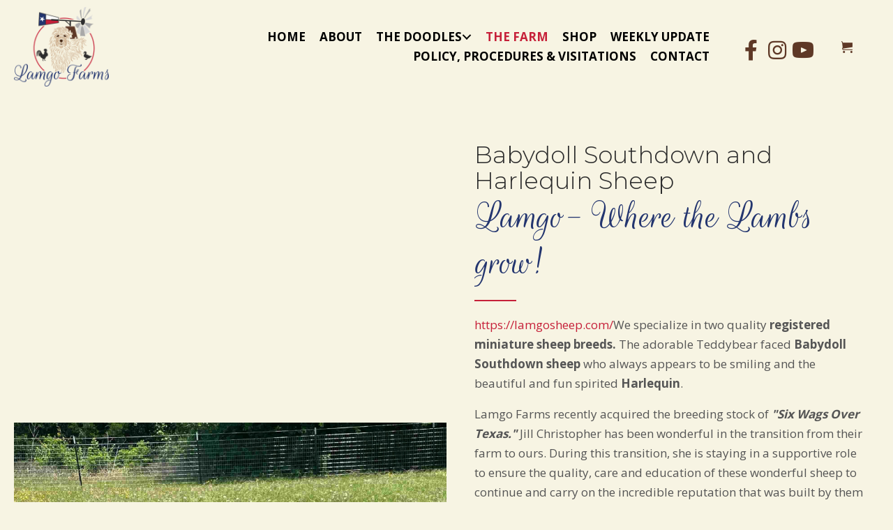

--- FILE ---
content_type: text/html; charset=UTF-8
request_url: https://lamgofarms.com/the-farm/
body_size: 22432
content:
<!DOCTYPE html>
<html lang="en-US">
<head>
<meta charset="UTF-8" />
<meta name='viewport' content='width=device-width, initial-scale=1.0' />
<meta http-equiv='X-UA-Compatible' content='IE=edge' />
<link rel="profile" href="https://gmpg.org/xfn/11" />
<meta name='robots' content='index, follow, max-image-preview:large, max-snippet:-1, max-video-preview:-1' />
	<style>img:is([sizes="auto" i], [sizes^="auto," i]) { contain-intrinsic-size: 3000px 1500px }</style>
	
	<!-- This site is optimized with the Yoast SEO plugin v26.7 - https://yoast.com/wordpress/plugins/seo/ -->
	<title>Night Kennel Training at Our Farm – Lamgo Farms LLC</title>
	<meta name="description" content="At Lamgo Farms LLC, we strive to provide our owners with the best quality and best looking dogs than any other breeder. Learn more." />
	<link rel="canonical" href="https://lamgofarms.com/the-farm/" />
	<meta property="og:locale" content="en_US" />
	<meta property="og:type" content="article" />
	<meta property="og:title" content="Night Kennel Training at Our Farm – Lamgo Farms LLC" />
	<meta property="og:description" content="At Lamgo Farms LLC, we strive to provide our owners with the best quality and best looking dogs than any other breeder. Learn more." />
	<meta property="og:url" content="https://lamgofarms.com/the-farm/" />
	<meta property="og:site_name" content="Lamgo Farms LLC" />
	<meta property="article:modified_time" content="2025-06-02T13:07:38+00:00" />
	<meta property="og:image" content="https://lamgofarms.com/wp-content/uploads/bb-plugin/cache/Sheep2-scaled-square-square.jpg" />
	<meta name="twitter:card" content="summary_large_image" />
	<meta name="twitter:label1" content="Est. reading time" />
	<meta name="twitter:data1" content="5 minutes" />
	<script type="application/ld+json" class="yoast-schema-graph">{"@context":"https://schema.org","@graph":[{"@type":"WebPage","@id":"https://lamgofarms.com/the-farm/","url":"https://lamgofarms.com/the-farm/","name":"Night Kennel Training at Our Farm – Lamgo Farms LLC","isPartOf":{"@id":"http://q75.cc1.myftpupload.com/#website"},"primaryImageOfPage":{"@id":"https://lamgofarms.com/the-farm/#primaryimage"},"image":{"@id":"https://lamgofarms.com/the-farm/#primaryimage"},"thumbnailUrl":"https://lamgofarms.com/wp-content/uploads/bb-plugin/cache/Sheep2-scaled-square-square.jpg","datePublished":"2022-06-14T17:41:35+00:00","dateModified":"2025-06-02T13:07:38+00:00","description":"At Lamgo Farms LLC, we strive to provide our owners with the best quality and best looking dogs than any other breeder. Learn more.","breadcrumb":{"@id":"https://lamgofarms.com/the-farm/#breadcrumb"},"inLanguage":"en-US","potentialAction":[{"@type":"ReadAction","target":["https://lamgofarms.com/the-farm/"]}]},{"@type":"ImageObject","inLanguage":"en-US","@id":"https://lamgofarms.com/the-farm/#primaryimage","url":"https://lamgofarms.com/wp-content/uploads/bb-plugin/cache/Sheep2-scaled-square-square.jpg","contentUrl":"https://lamgofarms.com/wp-content/uploads/bb-plugin/cache/Sheep2-scaled-square-square.jpg"},{"@type":"BreadcrumbList","@id":"https://lamgofarms.com/the-farm/#breadcrumb","itemListElement":[{"@type":"ListItem","position":1,"name":"Home","item":"https://lamgofarms.com/"},{"@type":"ListItem","position":2,"name":"The Farm"}]},{"@type":"WebSite","@id":"http://q75.cc1.myftpupload.com/#website","url":"http://q75.cc1.myftpupload.com/","name":"Lamgo Farms LLC","description":"Do You Doodle?","potentialAction":[{"@type":"SearchAction","target":{"@type":"EntryPoint","urlTemplate":"http://q75.cc1.myftpupload.com/?s={search_term_string}"},"query-input":{"@type":"PropertyValueSpecification","valueRequired":true,"valueName":"search_term_string"}}],"inLanguage":"en-US"}]}</script>
	<!-- / Yoast SEO plugin. -->


<link rel='dns-prefetch' href='//collect.commerce.godaddy.com' />
<link rel="alternate" type="application/rss+xml" title="Lamgo Farms LLC &raquo; Feed" href="https://lamgofarms.com/feed/" />
<link rel="alternate" type="application/rss+xml" title="Lamgo Farms LLC &raquo; Comments Feed" href="https://lamgofarms.com/comments/feed/" />
<link rel="preload" href="https://lamgofarms.com/wp-content/plugins/bb-plugin/fonts/fontawesome/5.15.4/webfonts/fa-brands-400.woff2" as="font" type="font/woff2" crossorigin="anonymous">
<link rel="preload" href="https://lamgofarms.com/wp-content/plugins/bb-plugin/fonts/fontawesome/5.15.4/webfonts/fa-solid-900.woff2" as="font" type="font/woff2" crossorigin="anonymous">
<script>
window._wpemojiSettings = {"baseUrl":"https:\/\/s.w.org\/images\/core\/emoji\/16.0.1\/72x72\/","ext":".png","svgUrl":"https:\/\/s.w.org\/images\/core\/emoji\/16.0.1\/svg\/","svgExt":".svg","source":{"concatemoji":"https:\/\/lamgofarms.com\/wp-includes\/js\/wp-emoji-release.min.js?ver=6.8.3"}};
/*! This file is auto-generated */
!function(s,n){var o,i,e;function c(e){try{var t={supportTests:e,timestamp:(new Date).valueOf()};sessionStorage.setItem(o,JSON.stringify(t))}catch(e){}}function p(e,t,n){e.clearRect(0,0,e.canvas.width,e.canvas.height),e.fillText(t,0,0);var t=new Uint32Array(e.getImageData(0,0,e.canvas.width,e.canvas.height).data),a=(e.clearRect(0,0,e.canvas.width,e.canvas.height),e.fillText(n,0,0),new Uint32Array(e.getImageData(0,0,e.canvas.width,e.canvas.height).data));return t.every(function(e,t){return e===a[t]})}function u(e,t){e.clearRect(0,0,e.canvas.width,e.canvas.height),e.fillText(t,0,0);for(var n=e.getImageData(16,16,1,1),a=0;a<n.data.length;a++)if(0!==n.data[a])return!1;return!0}function f(e,t,n,a){switch(t){case"flag":return n(e,"\ud83c\udff3\ufe0f\u200d\u26a7\ufe0f","\ud83c\udff3\ufe0f\u200b\u26a7\ufe0f")?!1:!n(e,"\ud83c\udde8\ud83c\uddf6","\ud83c\udde8\u200b\ud83c\uddf6")&&!n(e,"\ud83c\udff4\udb40\udc67\udb40\udc62\udb40\udc65\udb40\udc6e\udb40\udc67\udb40\udc7f","\ud83c\udff4\u200b\udb40\udc67\u200b\udb40\udc62\u200b\udb40\udc65\u200b\udb40\udc6e\u200b\udb40\udc67\u200b\udb40\udc7f");case"emoji":return!a(e,"\ud83e\udedf")}return!1}function g(e,t,n,a){var r="undefined"!=typeof WorkerGlobalScope&&self instanceof WorkerGlobalScope?new OffscreenCanvas(300,150):s.createElement("canvas"),o=r.getContext("2d",{willReadFrequently:!0}),i=(o.textBaseline="top",o.font="600 32px Arial",{});return e.forEach(function(e){i[e]=t(o,e,n,a)}),i}function t(e){var t=s.createElement("script");t.src=e,t.defer=!0,s.head.appendChild(t)}"undefined"!=typeof Promise&&(o="wpEmojiSettingsSupports",i=["flag","emoji"],n.supports={everything:!0,everythingExceptFlag:!0},e=new Promise(function(e){s.addEventListener("DOMContentLoaded",e,{once:!0})}),new Promise(function(t){var n=function(){try{var e=JSON.parse(sessionStorage.getItem(o));if("object"==typeof e&&"number"==typeof e.timestamp&&(new Date).valueOf()<e.timestamp+604800&&"object"==typeof e.supportTests)return e.supportTests}catch(e){}return null}();if(!n){if("undefined"!=typeof Worker&&"undefined"!=typeof OffscreenCanvas&&"undefined"!=typeof URL&&URL.createObjectURL&&"undefined"!=typeof Blob)try{var e="postMessage("+g.toString()+"("+[JSON.stringify(i),f.toString(),p.toString(),u.toString()].join(",")+"));",a=new Blob([e],{type:"text/javascript"}),r=new Worker(URL.createObjectURL(a),{name:"wpTestEmojiSupports"});return void(r.onmessage=function(e){c(n=e.data),r.terminate(),t(n)})}catch(e){}c(n=g(i,f,p,u))}t(n)}).then(function(e){for(var t in e)n.supports[t]=e[t],n.supports.everything=n.supports.everything&&n.supports[t],"flag"!==t&&(n.supports.everythingExceptFlag=n.supports.everythingExceptFlag&&n.supports[t]);n.supports.everythingExceptFlag=n.supports.everythingExceptFlag&&!n.supports.flag,n.DOMReady=!1,n.readyCallback=function(){n.DOMReady=!0}}).then(function(){return e}).then(function(){var e;n.supports.everything||(n.readyCallback(),(e=n.source||{}).concatemoji?t(e.concatemoji):e.wpemoji&&e.twemoji&&(t(e.twemoji),t(e.wpemoji)))}))}((window,document),window._wpemojiSettings);
</script>
<link rel='stylesheet' id='godaddy-payments-payinperson-main-styles-css' href='https://lamgofarms.com/wp-content/mu-plugins/vendor/godaddy/mwc-core/assets/css/pay-in-person-method.css' media='all' />
<style id='wp-emoji-styles-inline-css'>

	img.wp-smiley, img.emoji {
		display: inline !important;
		border: none !important;
		box-shadow: none !important;
		height: 1em !important;
		width: 1em !important;
		margin: 0 0.07em !important;
		vertical-align: -0.1em !important;
		background: none !important;
		padding: 0 !important;
	}
</style>
<link rel='stylesheet' id='wp-block-library-css' href='https://lamgofarms.com/wp-includes/css/dist/block-library/style.min.css?ver=6.8.3' media='all' />
<style id='wp-block-library-theme-inline-css'>
.wp-block-audio :where(figcaption){color:#555;font-size:13px;text-align:center}.is-dark-theme .wp-block-audio :where(figcaption){color:#ffffffa6}.wp-block-audio{margin:0 0 1em}.wp-block-code{border:1px solid #ccc;border-radius:4px;font-family:Menlo,Consolas,monaco,monospace;padding:.8em 1em}.wp-block-embed :where(figcaption){color:#555;font-size:13px;text-align:center}.is-dark-theme .wp-block-embed :where(figcaption){color:#ffffffa6}.wp-block-embed{margin:0 0 1em}.blocks-gallery-caption{color:#555;font-size:13px;text-align:center}.is-dark-theme .blocks-gallery-caption{color:#ffffffa6}:root :where(.wp-block-image figcaption){color:#555;font-size:13px;text-align:center}.is-dark-theme :root :where(.wp-block-image figcaption){color:#ffffffa6}.wp-block-image{margin:0 0 1em}.wp-block-pullquote{border-bottom:4px solid;border-top:4px solid;color:currentColor;margin-bottom:1.75em}.wp-block-pullquote cite,.wp-block-pullquote footer,.wp-block-pullquote__citation{color:currentColor;font-size:.8125em;font-style:normal;text-transform:uppercase}.wp-block-quote{border-left:.25em solid;margin:0 0 1.75em;padding-left:1em}.wp-block-quote cite,.wp-block-quote footer{color:currentColor;font-size:.8125em;font-style:normal;position:relative}.wp-block-quote:where(.has-text-align-right){border-left:none;border-right:.25em solid;padding-left:0;padding-right:1em}.wp-block-quote:where(.has-text-align-center){border:none;padding-left:0}.wp-block-quote.is-large,.wp-block-quote.is-style-large,.wp-block-quote:where(.is-style-plain){border:none}.wp-block-search .wp-block-search__label{font-weight:700}.wp-block-search__button{border:1px solid #ccc;padding:.375em .625em}:where(.wp-block-group.has-background){padding:1.25em 2.375em}.wp-block-separator.has-css-opacity{opacity:.4}.wp-block-separator{border:none;border-bottom:2px solid;margin-left:auto;margin-right:auto}.wp-block-separator.has-alpha-channel-opacity{opacity:1}.wp-block-separator:not(.is-style-wide):not(.is-style-dots){width:100px}.wp-block-separator.has-background:not(.is-style-dots){border-bottom:none;height:1px}.wp-block-separator.has-background:not(.is-style-wide):not(.is-style-dots){height:2px}.wp-block-table{margin:0 0 1em}.wp-block-table td,.wp-block-table th{word-break:normal}.wp-block-table :where(figcaption){color:#555;font-size:13px;text-align:center}.is-dark-theme .wp-block-table :where(figcaption){color:#ffffffa6}.wp-block-video :where(figcaption){color:#555;font-size:13px;text-align:center}.is-dark-theme .wp-block-video :where(figcaption){color:#ffffffa6}.wp-block-video{margin:0 0 1em}:root :where(.wp-block-template-part.has-background){margin-bottom:0;margin-top:0;padding:1.25em 2.375em}
</style>
<style id='classic-theme-styles-inline-css'>
/*! This file is auto-generated */
.wp-block-button__link{color:#fff;background-color:#32373c;border-radius:9999px;box-shadow:none;text-decoration:none;padding:calc(.667em + 2px) calc(1.333em + 2px);font-size:1.125em}.wp-block-file__button{background:#32373c;color:#fff;text-decoration:none}
</style>
<style id='global-styles-inline-css'>
:root{--wp--preset--aspect-ratio--square: 1;--wp--preset--aspect-ratio--4-3: 4/3;--wp--preset--aspect-ratio--3-4: 3/4;--wp--preset--aspect-ratio--3-2: 3/2;--wp--preset--aspect-ratio--2-3: 2/3;--wp--preset--aspect-ratio--16-9: 16/9;--wp--preset--aspect-ratio--9-16: 9/16;--wp--preset--color--black: #000000;--wp--preset--color--cyan-bluish-gray: #abb8c3;--wp--preset--color--white: #ffffff;--wp--preset--color--pale-pink: #f78da7;--wp--preset--color--vivid-red: #cf2e2e;--wp--preset--color--luminous-vivid-orange: #ff6900;--wp--preset--color--luminous-vivid-amber: #fcb900;--wp--preset--color--light-green-cyan: #7bdcb5;--wp--preset--color--vivid-green-cyan: #00d084;--wp--preset--color--pale-cyan-blue: #8ed1fc;--wp--preset--color--vivid-cyan-blue: #0693e3;--wp--preset--color--vivid-purple: #9b51e0;--wp--preset--gradient--vivid-cyan-blue-to-vivid-purple: linear-gradient(135deg,rgba(6,147,227,1) 0%,rgb(155,81,224) 100%);--wp--preset--gradient--light-green-cyan-to-vivid-green-cyan: linear-gradient(135deg,rgb(122,220,180) 0%,rgb(0,208,130) 100%);--wp--preset--gradient--luminous-vivid-amber-to-luminous-vivid-orange: linear-gradient(135deg,rgba(252,185,0,1) 0%,rgba(255,105,0,1) 100%);--wp--preset--gradient--luminous-vivid-orange-to-vivid-red: linear-gradient(135deg,rgba(255,105,0,1) 0%,rgb(207,46,46) 100%);--wp--preset--gradient--very-light-gray-to-cyan-bluish-gray: linear-gradient(135deg,rgb(238,238,238) 0%,rgb(169,184,195) 100%);--wp--preset--gradient--cool-to-warm-spectrum: linear-gradient(135deg,rgb(74,234,220) 0%,rgb(151,120,209) 20%,rgb(207,42,186) 40%,rgb(238,44,130) 60%,rgb(251,105,98) 80%,rgb(254,248,76) 100%);--wp--preset--gradient--blush-light-purple: linear-gradient(135deg,rgb(255,206,236) 0%,rgb(152,150,240) 100%);--wp--preset--gradient--blush-bordeaux: linear-gradient(135deg,rgb(254,205,165) 0%,rgb(254,45,45) 50%,rgb(107,0,62) 100%);--wp--preset--gradient--luminous-dusk: linear-gradient(135deg,rgb(255,203,112) 0%,rgb(199,81,192) 50%,rgb(65,88,208) 100%);--wp--preset--gradient--pale-ocean: linear-gradient(135deg,rgb(255,245,203) 0%,rgb(182,227,212) 50%,rgb(51,167,181) 100%);--wp--preset--gradient--electric-grass: linear-gradient(135deg,rgb(202,248,128) 0%,rgb(113,206,126) 100%);--wp--preset--gradient--midnight: linear-gradient(135deg,rgb(2,3,129) 0%,rgb(40,116,252) 100%);--wp--preset--font-size--small: 13px;--wp--preset--font-size--medium: 20px;--wp--preset--font-size--large: 36px;--wp--preset--font-size--x-large: 42px;--wp--preset--spacing--20: 0.44rem;--wp--preset--spacing--30: 0.67rem;--wp--preset--spacing--40: 1rem;--wp--preset--spacing--50: 1.5rem;--wp--preset--spacing--60: 2.25rem;--wp--preset--spacing--70: 3.38rem;--wp--preset--spacing--80: 5.06rem;--wp--preset--shadow--natural: 6px 6px 9px rgba(0, 0, 0, 0.2);--wp--preset--shadow--deep: 12px 12px 50px rgba(0, 0, 0, 0.4);--wp--preset--shadow--sharp: 6px 6px 0px rgba(0, 0, 0, 0.2);--wp--preset--shadow--outlined: 6px 6px 0px -3px rgba(255, 255, 255, 1), 6px 6px rgba(0, 0, 0, 1);--wp--preset--shadow--crisp: 6px 6px 0px rgba(0, 0, 0, 1);}:where(.is-layout-flex){gap: 0.5em;}:where(.is-layout-grid){gap: 0.5em;}body .is-layout-flex{display: flex;}.is-layout-flex{flex-wrap: wrap;align-items: center;}.is-layout-flex > :is(*, div){margin: 0;}body .is-layout-grid{display: grid;}.is-layout-grid > :is(*, div){margin: 0;}:where(.wp-block-columns.is-layout-flex){gap: 2em;}:where(.wp-block-columns.is-layout-grid){gap: 2em;}:where(.wp-block-post-template.is-layout-flex){gap: 1.25em;}:where(.wp-block-post-template.is-layout-grid){gap: 1.25em;}.has-black-color{color: var(--wp--preset--color--black) !important;}.has-cyan-bluish-gray-color{color: var(--wp--preset--color--cyan-bluish-gray) !important;}.has-white-color{color: var(--wp--preset--color--white) !important;}.has-pale-pink-color{color: var(--wp--preset--color--pale-pink) !important;}.has-vivid-red-color{color: var(--wp--preset--color--vivid-red) !important;}.has-luminous-vivid-orange-color{color: var(--wp--preset--color--luminous-vivid-orange) !important;}.has-luminous-vivid-amber-color{color: var(--wp--preset--color--luminous-vivid-amber) !important;}.has-light-green-cyan-color{color: var(--wp--preset--color--light-green-cyan) !important;}.has-vivid-green-cyan-color{color: var(--wp--preset--color--vivid-green-cyan) !important;}.has-pale-cyan-blue-color{color: var(--wp--preset--color--pale-cyan-blue) !important;}.has-vivid-cyan-blue-color{color: var(--wp--preset--color--vivid-cyan-blue) !important;}.has-vivid-purple-color{color: var(--wp--preset--color--vivid-purple) !important;}.has-black-background-color{background-color: var(--wp--preset--color--black) !important;}.has-cyan-bluish-gray-background-color{background-color: var(--wp--preset--color--cyan-bluish-gray) !important;}.has-white-background-color{background-color: var(--wp--preset--color--white) !important;}.has-pale-pink-background-color{background-color: var(--wp--preset--color--pale-pink) !important;}.has-vivid-red-background-color{background-color: var(--wp--preset--color--vivid-red) !important;}.has-luminous-vivid-orange-background-color{background-color: var(--wp--preset--color--luminous-vivid-orange) !important;}.has-luminous-vivid-amber-background-color{background-color: var(--wp--preset--color--luminous-vivid-amber) !important;}.has-light-green-cyan-background-color{background-color: var(--wp--preset--color--light-green-cyan) !important;}.has-vivid-green-cyan-background-color{background-color: var(--wp--preset--color--vivid-green-cyan) !important;}.has-pale-cyan-blue-background-color{background-color: var(--wp--preset--color--pale-cyan-blue) !important;}.has-vivid-cyan-blue-background-color{background-color: var(--wp--preset--color--vivid-cyan-blue) !important;}.has-vivid-purple-background-color{background-color: var(--wp--preset--color--vivid-purple) !important;}.has-black-border-color{border-color: var(--wp--preset--color--black) !important;}.has-cyan-bluish-gray-border-color{border-color: var(--wp--preset--color--cyan-bluish-gray) !important;}.has-white-border-color{border-color: var(--wp--preset--color--white) !important;}.has-pale-pink-border-color{border-color: var(--wp--preset--color--pale-pink) !important;}.has-vivid-red-border-color{border-color: var(--wp--preset--color--vivid-red) !important;}.has-luminous-vivid-orange-border-color{border-color: var(--wp--preset--color--luminous-vivid-orange) !important;}.has-luminous-vivid-amber-border-color{border-color: var(--wp--preset--color--luminous-vivid-amber) !important;}.has-light-green-cyan-border-color{border-color: var(--wp--preset--color--light-green-cyan) !important;}.has-vivid-green-cyan-border-color{border-color: var(--wp--preset--color--vivid-green-cyan) !important;}.has-pale-cyan-blue-border-color{border-color: var(--wp--preset--color--pale-cyan-blue) !important;}.has-vivid-cyan-blue-border-color{border-color: var(--wp--preset--color--vivid-cyan-blue) !important;}.has-vivid-purple-border-color{border-color: var(--wp--preset--color--vivid-purple) !important;}.has-vivid-cyan-blue-to-vivid-purple-gradient-background{background: var(--wp--preset--gradient--vivid-cyan-blue-to-vivid-purple) !important;}.has-light-green-cyan-to-vivid-green-cyan-gradient-background{background: var(--wp--preset--gradient--light-green-cyan-to-vivid-green-cyan) !important;}.has-luminous-vivid-amber-to-luminous-vivid-orange-gradient-background{background: var(--wp--preset--gradient--luminous-vivid-amber-to-luminous-vivid-orange) !important;}.has-luminous-vivid-orange-to-vivid-red-gradient-background{background: var(--wp--preset--gradient--luminous-vivid-orange-to-vivid-red) !important;}.has-very-light-gray-to-cyan-bluish-gray-gradient-background{background: var(--wp--preset--gradient--very-light-gray-to-cyan-bluish-gray) !important;}.has-cool-to-warm-spectrum-gradient-background{background: var(--wp--preset--gradient--cool-to-warm-spectrum) !important;}.has-blush-light-purple-gradient-background{background: var(--wp--preset--gradient--blush-light-purple) !important;}.has-blush-bordeaux-gradient-background{background: var(--wp--preset--gradient--blush-bordeaux) !important;}.has-luminous-dusk-gradient-background{background: var(--wp--preset--gradient--luminous-dusk) !important;}.has-pale-ocean-gradient-background{background: var(--wp--preset--gradient--pale-ocean) !important;}.has-electric-grass-gradient-background{background: var(--wp--preset--gradient--electric-grass) !important;}.has-midnight-gradient-background{background: var(--wp--preset--gradient--midnight) !important;}.has-small-font-size{font-size: var(--wp--preset--font-size--small) !important;}.has-medium-font-size{font-size: var(--wp--preset--font-size--medium) !important;}.has-large-font-size{font-size: var(--wp--preset--font-size--large) !important;}.has-x-large-font-size{font-size: var(--wp--preset--font-size--x-large) !important;}
:where(.wp-block-post-template.is-layout-flex){gap: 1.25em;}:where(.wp-block-post-template.is-layout-grid){gap: 1.25em;}
:where(.wp-block-columns.is-layout-flex){gap: 2em;}:where(.wp-block-columns.is-layout-grid){gap: 2em;}
:root :where(.wp-block-pullquote){font-size: 1.5em;line-height: 1.6;}
</style>
<link rel='stylesheet' id='wcz-frontend-css' href='https://lamgofarms.com/wp-content/plugins/woocustomizer/assets/css/frontend.css?ver=2.6.3' media='all' />
<link rel='stylesheet' id='pp-jquery-fancybox-css' href='https://lamgofarms.com/wp-content/plugins/bbpowerpack/assets/css/jquery.fancybox.min.css?ver=3.5.4' media='all' />
<link rel='stylesheet' id='fl-builder-layout-34-css' href='https://lamgofarms.com/wp-content/uploads/bb-plugin/cache/34-layout.css?ver=6eae05604f1c514f5bf8ecf7bb2b4d8d' media='all' />
<link rel='stylesheet' id='woocommerce-layout-css' href='https://lamgofarms.com/wp-content/plugins/woocommerce/assets/css/woocommerce-layout.css?ver=10.4.3' media='all' />
<link rel='stylesheet' id='woocommerce-smallscreen-css' href='https://lamgofarms.com/wp-content/plugins/woocommerce/assets/css/woocommerce-smallscreen.css?ver=10.4.3' media='only screen and (max-width: 767px)' />
<link rel='stylesheet' id='woocommerce-general-css' href='https://lamgofarms.com/wp-content/plugins/woocommerce/assets/css/woocommerce.css?ver=10.4.3' media='all' />
<style id='woocommerce-inline-inline-css'>
.woocommerce form .form-row .required { visibility: visible; }
</style>
<link rel='stylesheet' id='wp-components-css' href='https://lamgofarms.com/wp-includes/css/dist/components/style.min.css?ver=6.8.3' media='all' />
<link rel='stylesheet' id='godaddy-styles-css' href='https://lamgofarms.com/wp-content/mu-plugins/vendor/wpex/godaddy-launch/includes/Dependencies/GoDaddy/Styles/build/latest.css?ver=2.0.2' media='all' />
<link rel='stylesheet' id='font-awesome-5-css' href='https://lamgofarms.com/wp-content/plugins/bb-plugin/fonts/fontawesome/5.15.4/css/all.min.css?ver=2.7.2' media='all' />
<link rel='stylesheet' id='ultimate-icons-css' href='https://lamgofarms.com/wp-content/uploads/bb-plugin/icons/ultimate-icons/style.css?ver=2.7.2' media='all' />
<link rel='stylesheet' id='uabb-animate-css' href='https://lamgofarms.com/wp-content/plugins/bb-ultimate-addon/modules/info-list/css/animate.css' media='all' />
<link rel='stylesheet' id='fl-builder-layout-bundle-838487d7ce81e680a2387876b424cbf8-css' href='https://lamgofarms.com/wp-content/uploads/bb-plugin/cache/838487d7ce81e680a2387876b424cbf8-layout-bundle.css?ver=2.7.2-1.4.7.1' media='all' />
<link rel='stylesheet' id='dgwt-wcas-style-css' href='https://lamgofarms.com/wp-content/plugins/ajax-search-for-woocommerce/assets/css/style.min.css?ver=1.32.2' media='all' />
<link rel='stylesheet' id='gd-core-css' href='https://lamgofarms.com/wp-content/plugins/pws-core/public/css/GD-cORe-public.css?ver=4.0.0' media='all' />
<link rel='stylesheet' id='wpmenucart-icons-css' href='https://lamgofarms.com/wp-content/plugins/wp-menu-cart-pro/assets/css/wpmenucart-icons-pro.min.css?ver=4.0.1' media='all' />
<style id='wpmenucart-icons-inline-css'>
@font-face {
    font-family:'WPMenuCart';
    src: url('https://lamgofarms.com/wp-content/plugins/wp-menu-cart-pro/assets/fonts/WPMenuCart.eot');
    src: url('https://lamgofarms.com/wp-content/plugins/wp-menu-cart-pro/assets/fonts/WPMenuCart.eot?#iefix') format('embedded-opentype'),
         url('https://lamgofarms.com/wp-content/plugins/wp-menu-cart-pro/assets/fonts/WPMenuCart.woff2') format('woff2'),
         url('https://lamgofarms.com/wp-content/plugins/wp-menu-cart-pro/assets/fonts/WPMenuCart.woff') format('woff'),
         url('https://lamgofarms.com/wp-content/plugins/wp-menu-cart-pro/assets/fonts/WPMenuCart.ttf') format('truetype'),
         url('https://lamgofarms.com/wp-content/plugins/wp-menu-cart-pro/assets/fonts/WPMenuCart.svg#WPMenuCart') format('svg');
    font-weight:normal;
	font-style:normal;
	font-display:swap;
}
</style>
<link rel='stylesheet' id='wpmenucart-css' href='https://lamgofarms.com/wp-content/plugins/wp-menu-cart-pro/assets/css/wpmenucart-main.min.css?ver=4.0.1' media='all' />
<link rel='stylesheet' id='mwc-payments-payment-form-css' href='https://lamgofarms.com/wp-content/mu-plugins/vendor/godaddy/mwc-core/assets/css/payment-form.css' media='all' />
<link rel='stylesheet' id='jquery-magnificpopup-css' href='https://lamgofarms.com/wp-content/plugins/bb-plugin/css/jquery.magnificpopup.min.css?ver=2.7.2' media='all' />
<link rel='stylesheet' id='base-4-css' href='https://lamgofarms.com/wp-content/themes/bb-theme/css/base-4.min.css?ver=1.7.13' media='all' />
<link rel='stylesheet' id='fl-automator-skin-css' href='https://lamgofarms.com/wp-content/uploads/bb-theme/skin-683d9ee142893.css?ver=1.7.13' media='all' />
<link rel='stylesheet' id='pp-animate-css' href='https://lamgofarms.com/wp-content/plugins/bbpowerpack/assets/css/animate.min.css?ver=3.5.1' media='all' />
<script type="text/template" id="tmpl-variation-template">
	<div class="woocommerce-variation-description">{{{ data.variation.variation_description }}}</div>
	<div class="woocommerce-variation-price">{{{ data.variation.price_html }}}</div>
	<div class="woocommerce-variation-availability">{{{ data.variation.availability_html }}}</div>
</script>
<script type="text/template" id="tmpl-unavailable-variation-template">
	<p role="alert">Sorry, this product is unavailable. Please choose a different combination.</p>
</script>
<script src="https://lamgofarms.com/wp-includes/js/jquery/jquery.min.js?ver=3.7.1" id="jquery-core-js"></script>
<script src="https://lamgofarms.com/wp-includes/js/jquery/jquery-migrate.min.js?ver=3.4.1" id="jquery-migrate-js"></script>
<script src="https://lamgofarms.com/wp-includes/js/underscore.min.js?ver=1.13.7" id="underscore-js"></script>
<script id="wp-util-js-extra">
var _wpUtilSettings = {"ajax":{"url":"\/wp-admin\/admin-ajax.php"}};
</script>
<script src="https://lamgofarms.com/wp-includes/js/wp-util.min.js?ver=6.8.3" id="wp-util-js"></script>
<script src="https://lamgofarms.com/wp-content/plugins/woocommerce/assets/js/jquery-blockui/jquery.blockUI.min.js?ver=2.7.0-wc.10.4.3" id="wc-jquery-blockui-js" data-wp-strategy="defer"></script>
<script src="https://lamgofarms.com/wp-includes/js/imagesloaded.min.js?ver=6.8.3" id="imagesloaded-js"></script>
<script id="wc-add-to-cart-js-extra">
var wc_add_to_cart_params = {"ajax_url":"\/wp-admin\/admin-ajax.php","wc_ajax_url":"\/?wc-ajax=%%endpoint%%","i18n_view_cart":"View cart","cart_url":"https:\/\/lamgofarms.com\/cart\/","is_cart":"","cart_redirect_after_add":"no"};
</script>
<script src="https://lamgofarms.com/wp-content/plugins/woocommerce/assets/js/frontend/add-to-cart.min.js?ver=10.4.3" id="wc-add-to-cart-js" defer data-wp-strategy="defer"></script>
<script src="https://lamgofarms.com/wp-content/plugins/woocommerce/assets/js/js-cookie/js.cookie.min.js?ver=2.1.4-wc.10.4.3" id="wc-js-cookie-js" defer data-wp-strategy="defer"></script>
<script id="woocommerce-js-extra">
var woocommerce_params = {"ajax_url":"\/wp-admin\/admin-ajax.php","wc_ajax_url":"\/?wc-ajax=%%endpoint%%","i18n_password_show":"Show password","i18n_password_hide":"Hide password"};
</script>
<script src="https://lamgofarms.com/wp-content/plugins/woocommerce/assets/js/frontend/woocommerce.min.js?ver=10.4.3" id="woocommerce-js" defer data-wp-strategy="defer"></script>
<script src="https://lamgofarms.com/wp-content/plugins/pws-core/public/js/GD-cORe-public.js?ver=4.0.0" id="gd-core-js"></script>
<script src="https://collect.commerce.godaddy.com/sdk.js" id="poynt-collect-sdk-js"></script>
<script id="mwc-payments-poynt-payment-form-js-extra">
var poyntPaymentFormI18n = {"errorMessages":{"genericError":"An error occurred, please try again or try an alternate form of payment.","missingCardDetails":"Missing card details.","missingBillingDetails":"Missing billing details."}};
</script>
<script src="https://lamgofarms.com/wp-content/mu-plugins/vendor/godaddy/mwc-core/assets/js/payments/frontend/poynt.js" id="mwc-payments-poynt-payment-form-js"></script>
<link rel="https://api.w.org/" href="https://lamgofarms.com/wp-json/" /><link rel="alternate" title="JSON" type="application/json" href="https://lamgofarms.com/wp-json/wp/v2/pages/34" /><link rel="EditURI" type="application/rsd+xml" title="RSD" href="https://lamgofarms.com/xmlrpc.php?rsd" />
<link rel='shortlink' href='https://lamgofarms.com/?p=34' />
<link rel="alternate" title="oEmbed (JSON)" type="application/json+oembed" href="https://lamgofarms.com/wp-json/oembed/1.0/embed?url=https%3A%2F%2Flamgofarms.com%2Fthe-farm%2F" />
<link rel="alternate" title="oEmbed (XML)" type="text/xml+oembed" href="https://lamgofarms.com/wp-json/oembed/1.0/embed?url=https%3A%2F%2Flamgofarms.com%2Fthe-farm%2F&#038;format=xml" />
		<script>
			var bb_powerpack = {
				search_term: '',
				version: '2.33.0',
				getAjaxUrl: function() { return atob( 'aHR0cHM6Ly9sYW1nb2Zhcm1zLmNvbS93cC1hZG1pbi9hZG1pbi1hamF4LnBocA==' ); },
				callback: function() {}
			};
		</script>
		<style type="text/css">dd ul.bulleted {  float:none;clear:both; }</style>		<style>
			.dgwt-wcas-ico-magnifier,.dgwt-wcas-ico-magnifier-handler{max-width:20px}.dgwt-wcas-search-wrapp{max-width:600px}		</style>
			<noscript><style>.woocommerce-product-gallery{ opacity: 1 !important; }</style></noscript>
	<link rel="icon" href="https://lamgofarms.com/wp-content/uploads/2022/06/Favicon.png" sizes="32x32" />
<link rel="icon" href="https://lamgofarms.com/wp-content/uploads/2022/06/Favicon.png" sizes="192x192" />
<link rel="apple-touch-icon" href="https://lamgofarms.com/wp-content/uploads/2022/06/Favicon.png" />
<meta name="msapplication-TileImage" content="https://lamgofarms.com/wp-content/uploads/2022/06/Favicon.png" />
		<style id="wp-custom-css">
			a:focus {
    outline: none;
}
a:hover{
text-decoration: none;
}

/*--------------------------------
            HEADER 
---------------------------------*/
/*---
  Media queries? Y/N
---*/
#c .fl-rich-text p {
margin: 0px !important;
}
header .pp-button-wrap, #c .fl-module-content {
	line-height: 0px;
}
.search .fl-module-content .uabb-modal-action-wrap {
	width: 40px;
    height: 40px;
    border: 1px solid #333333;
    border-radius: 50%;
    background-color: #333333;
	   line-height: 2.5; 
}
.search .fl-module-content .uabb-modal-action-wrap:hover, .cartt .wpmenucart-contents:hover  {
	border-color: #800020;
	background-color: #800020;
}
.cartt .wpmenucart-contents {
	width: 40px;
    height: 40px;
    border: 1px solid #333333;
    border-radius: 50%;
    background-color: #333333;
	line-height: 2.5;
	display: block;
    text-align: center;
    line-height: 2;
}
.wpmenucart-contents:hover i {
	color: #23356f !important;
}
.pp-advanced-menu .pp-menu-toggle {
	    right: 0 !important;
}
.current-menu-parent .pp-has-submenu-container a {
	color: #C62039 !important;
}
.current-menu-parent .pp-has-submenu-container a .menu-item-text .pp-menu-toggle:before {
	border-color: #C62039 !important;
}
.dgwt-wcas-search-icon:hover path {
	fill: #C62039 !important;
}

/*-------------------------------
            NAVIGATION
--------------------------------*/
/*---
  Media queries? Y/N
---*/
.uabb-creative-menu .menu.uabb-creative-menu-horizontal ul.sub-menu > li a span.uabb-menu-toggle {
    float: none;
}

/*--------------------------------
            BUTTONS
----------------------------------*/


.btn {
	border-radius: 0px !important;
}
.woocommerce form .form-row input.input-text, .woocommerce-page form .form-row input.input-text, .woocommerce form .form-row select, .woocommerce-page form .form-row select, .woocommerce table.cart td.actions .coupon .input-text, .woocommerce-page table.cart td.actions .coupon .input-text, .select2-container--default .select2-selection--single , .woocommerce form .form-row textarea, .woocommerce-page form .form-row textarea{
    border-radius: 30px;
}
.woocommerce table.cart td.actions .button:disabled, .woocommerce-page table.cart td.actions .button:disabled {
	color: #c62039;
}
/*----------------------------------
            FOOTER
---------------------------------*/
/*---
  Media queries? Y/N
---*/
footer ul li a, #menu-footer-menu li a, #menu-quick-links li a {
  display: inline-block;
}
.logo .fl-module-content, #menu-main-menu-1 li a {
	display: inline-block;
}
.cat li.current-cat a, .cat li a:hover {
	color: #ff2c00 !important;
}
.single-product .cat li.current-cat a {
	color: #000 !important;
}
.single-product .cat li a:hover {
	color: #ff2c00 !important;
}
/*------------------------------
            BB MODULES
---------------------------------*/

/*---
  MODULE NAME
  Description of section
  Media queries? Y/N
---*/


/*------------------------------
            PAGE SPECIFIC 
---------------------------------*/

/*---
  PAGE NAME
  Description of section
  Media queries? Y/N
---*/
#gform_submit_button_1:hover {
	border: 2px solid #23356f;
}
.icons .uabb-info-list-icon {
  vertical-align: middle !important;
}
.pp-search-form__input::placeholder {
	color: #fff !important;
}
.woocommerce-lost-password .fl-post-title {
    text-transform: capitalize !important;
}
.woocommerce .cart-collaterals h2, .woocommerce-page .cart-collaterals h2 , div.woocommerce h2, div.woocommerce h3{
    font-size: 25px;
	text-transform: capitalize;
}
.related.products h2, .privacy-policy1 h2 {
	text-transform: capitalize;
}
.woocommerce #payment h3, .woocommerce-page #payment h3 {
    padding: 0px !important;
}
.tos h3{
margin-top:20px;
}
.gform_wrapper.gravity-theme .gform_footer, .gform_wrapper.gravity-theme .gform_page_footer {
	padding-bottom: 0px !important;
}
#gform_submit_button_1 {
	margin-bottom: 0px !important;
}
/*------------------------------
  WooCommerce Header search
-------------------------------*/
form.dgwt-wcas-search-form {
    max-width: 400px;
    margin: 0 auto;
}
ul.products.columns-3 {
    padding-left: 0;
}

/*------------------------------
  woocommerce cart Page
-------------------------------*/
.woocommerce table.cart td.actions .coupon .input-text, 
.woocommerce-page table.cart td.actions .coupon .input-text, 
.woocommerce .quantity input.qty, 
.woocommerce-page .quantity input.qty{
  height: 45px;
}
a.checkout-button.button,
.woocommerce-page button.button {
    font-size: 18px !important;
    padding: 10px !important;
    line-height: normal;
}
.woocommerce .quantity .qty {
    width: 70px;
}

/*------------------------------
  WooCommerce Button
-------------------------------*/
.wc-variation-selection-needed {
    text-transform: capitalize;
}
.woocommerce a.button, 
.woocommerce button.button, 
.woocommerce input.button, 
.woocommerce #respond input#submit, 
.woocommerce #content input.button, 
.woocommerce-page a.button, 
.woocommerce-page button.button, 
.woocommerce-page input.button, 
.woocommerce-page #respond input#submit, 
.woocommerce-page #content input.button,
.uabb-woo-products .uabb-woocommerce .uabb-woo-products-summary-wrap .button, 
a.added_to_cart.wc-forward, .form-submit .btn {
      font-size: 17px !important;
font-family: ;
      border-radius: 30px;
      border: 0 !important;
	    border: 2px solid #c62039 !important;
      background-color: transparent;
  color: #c62039;
  text-transform:uppercase;
  text-align:center;
  padding:15px 20px !important;
  font-weight: bold;
  line-height:1.2;
  margin-bottom:5px;
}
/*.cart .button {
	 background-color: #ee1d23 !important;
}
.cart .button:hover {
	background-color: #000 !important;
	color: #fff !important;
}*/
.uabb-woocommerce ul.products{
  padding-left:0px !important;
}
.woocommerce a.button:hover, 
.woocommerce button.button:hover, 
.woocommerce input.button:hover, 
.woocommerce #respond input#submit:hover, 
.woocommerce #content input.button:hover, 
.woocommerce-page a.button:hover, 
.woocommerce-page button.button:hover, 
.woocommerce-page input.button:hover, 
.woocommerce-page #respond input#submit:hover, 
.woocommerce-page #content input.button:hover, 
a.added_to_cart.wc-forward:hover{
  background-color:#23356f;
	border: 2px solid #23356f !important;
  color: #fff;
}
.woocommerce .added {
	margin-right: 5px !important;
}
.woocommerce #respond input#submit.disabled, 
.woocommerce #respond input#submit:disabled, 
.woocommerce #respond input#submit:disabled[disabled], 
.woocommerce a.button.disabled, 
.woocommerce a.button:disabled, 
.woocommerce a.button:disabled[disabled], 
.woocommerce button.button.disabled, 
.woocommerce button.button:disabled, 
.woocommerce button.button:disabled[disabled], 
.woocommerce input.button.disabled, 
.woocommerce input.button:disabled, 
.woocommerce input.button:disabled[disabled]{
  color: #fff;
}
.woocommerce .woocommerce-error, 
.woocommerce-page .woocommerce-error, 
.fl-theme-builder-woo-notices, 
.woocommerce-message {
      position: relative;
  z-index: 9;
}
.reload_shortcode .wpmenucart-contents .wpmenucart-icon-shopping-cart-0, 
.reload_shortcode .wpmenucart-contents .cartcontents, 
.reload_shortcode .wpmenucart-contents .amount  {
  font-size: 20px !important;
}

/*------------------------------
            Shop Product 
---------------------------------*/
.uabb-woo-products-classic .uabb-woo-product-wrapper {
    background: #f2f2f2;
    padding: 10px;
}
.uabb-woocommerce .uabb-woo-products-summary-wrap {
    padding: 0;
}
h2.woocommerce-loop-product__title {
    font-size: 20px !important;
}
.woocommerce ul.products li.product .button {
    margin-top: 1em;
}
span.price span.woocommerce-Price-amount.amount {
    font-size: 20px;
    font-weight: 500;
}
.uabb-quick-view-btn {
    padding: 10px !important;
    margin: 0 0 19px 0px;
}
.woocommerce ul.products li.product, 
.woocommerce-page ul.products li.product {
    margin-right: 0px !important;
    padding: 10px;
}
.uabb-woo-products-classic .uabb-quick-view-btn {
    background: rgba(0, 0, 0, 0.84);
}
woocommerce .related ul.products li.product, 
.woocommerce-page .related ul.products li.product {
    width: 25%;
}
section.related.products ul.products {
    padding-top: 0;
}

/*-------------------------------
        LARGE SCREENS ONLY
---------------------------------*/

@media screen and (min-width: 769px){ 
	.pp-content-grid-image img {
		max-height: 300px;
    object-fit: contain;
	}
	.text .pp-sub-heading {
		width: 45%;
    margin: auto;
	}
	h1 .pp-primary-title {
		font-family: "Montserrat",sans-serif;
		font-size: 34px;
		font-weight: 300;
		color: #2d2d2d;
	}
	h1 .pp-secondary-title {
		margin-left: 4px !important;
	}
	.fl-builder-content .hc-3 {
		 width: 11%;
	}
	.fl-builder-content .hc-4, .fl-builder-content .hc-5 {
		 width: 5%;
	}
	.fl-post-grid-image img {
		    max-height: 320px;
    object-fit: contain;
	}
}


/*-------------------------------
        LAPTOP SCREEN - 1366
---------------------------------*/

@media screen and (max-width: 1520px) and (min-width: 1101px){
	h1 {
		font-size: 60px;
	}
	#round .fl-col-content {
    padding-top: 60px;
}
}

@media screen and (min-width: 1700px){
	.hero-text .fl-col-content {
    padding-left: 60px;
		padding-right: 100px;
 }
	.text-right .fl-col-content {
		 padding-right: 180px;
	}
	.text-left .fl-col-content {
		 padding-left: 180px;
	}
	.fl-builder-content .hc-2 {
		 width: 59%;
	}
	.fl-builder-content .hc-3 {
		 width: 8%;
	}
	.fl-builder-content .hc-4, .fl-builder-content .hc-5 {
		 width: 4%;
	}
	.fl-builder-content .fc-3 {
		    width: 22% !important;
	}
	
	
}



/*--------------------------------
    TABLET SCREENS AND SMALLER
--------------------------------*/

@media screen and (max-width: 768px) {
	.decor .fl-row-content-wrap {
	background-image: none;
		background-color: #f7f7f7;
	}
	h1 .pp-primary-title {
		font-family: "Montserrat",sans-serif;
		font-size: 25px;
		font-weight: 300;
		color: #2d2d2d;
	}
.hero .fl-row-content-wrap {
		background-image: none;
	}
.privacy-policy1 ul li {
		text-align: left !important;
	}
.fl-builder-content[data-overlay="1"]:not(.fl-theme-builder-header-sticky) {
  position: relative !important;
}
.fl-col-small {
  max-width: 100%;
}
.woocommerce .related h2, .woocommerce-page .related h2, .woocommerce .upsells.products h2, .woocommerce-page .upsells.products h2 , .woocommerce .woocommerce-message, .woocommerce-page .woocommerce-message, .woocommerce .woocommerce-info, .woocommerce-page .woocommerce-info, .woocommerce .woocommerce-error, .woocommerce-page .woocommerce-error{
		text-align:center;
	}
/*Shop Product*/
.woocommerce .cart-collaterals .cart_totals table th, 
.woocommerce .cart-collaterals .cart_totals table td, 
.woocommerce-page .cart-collaterals .cart_totals table th, 
.woocommerce-page .cart-collaterals .cart_totals table td{
  padding: 18px 10px;
}
.woocommerce table.shop_table_responsive tr td:before, 
.woocommerce-page table.shop_table_responsive tr td:before {
    padding-right: 20px;
}
.woocommerce .fl-module-fl-woo-product-meta .product_meta {
    margin-top: 20px !important;
}
.woocommerce ul.products li.product, 
.woocommerce-page ul.products li.product {
    margin: 0;
    padding: 20px;
}
.woocommerce ul.products li.product, 
.woocommerce-page ul.products li.product {
    max-width: 100%;
}
.woocommerce ul.products[class*=columns-] li.product, 
.woocommerce-page ul.products[class*=columns-] li.product {
    margin: 0 0 0px;
}
	.gform_wrapper .gform_footer{
		text-align:center !important;
	}
	.ftr-icn>.fl-module-content>.uabb-module-content>.uabb-info-list-wrapper>.uabb-info-list-item>.uabb-info-list-content-wrapper>.uabb-info-list-icon {
    margin-bottom: 0px !important;
}
	footer .uabb-info-list-icon, .icons .uabb-info-list-icon {
		margin-bottom: 5px !important;
	}
footer .fl-module .menu.fl-menu-horizontal li, .fl-module .menu.fl-menu-horizontal li li {
    border-color: rgba(255,255,255,0);
		margin: 20px 0px;
}
.logo .fl-module-content {
  width: max-content;
    display: block;
    margin-left: auto;
    margin-right: auto;
}
	.pp-advanced-menu-mobile-toggle {
    float: right;
padding: 0px !important;
}
	.h-icons .pp-responsive-center {
    text-align: right;
}
.current_page_item.pp-has-submenu .pp-has-submenu-container a .menu-item-text {
	color: #C62039 !important;
}
	.current-menu-item .pp-advanced-menu .pp-menu-toggle:before {
		border-color: #C62039 !important;
	}
header .logo .fl-module-content {
		margin-left: 20px !important;
	}
.h-logo .fl-photo-img, .h-logo .fl-photo-content {
    width: 160px;
}
	header .pp-social-icons .pp-social-icon:first-child {
/* 		margin-right: 50px; */
	}
	footer #menu-footer-menu li a {
		margin: auto;
    display: block;
    width: max-content;
	} 
	#gform_submit_button_1 {
		margin: auto;
	}

}




@media screen and (min-width: 481px) and (max-width: 768px) {
	.copy2 {
	max-width: 40% !important;	
	}
	.copy1 {
	max-width: 60% !important;	
	}
	.copytext .fl-rich-text * {
		text-align: left !important;
	}	
	.copylogo .fl-rich-text * {
		text-align:right !important;
	}
	.copytext  .fl-module-content {
		margin-bottom: 0px !important;
	}
	header .logo .fl-module-content {
		margin-left: 20px;
	}

	.wpmenucart-shortcode {
		text-align: center !important;
	}

	.fl-builder-content .hc-1 {
		width: 50% !important;
	}
	.fl-builder-content .hc-2 {
		width: 10% !important;
/* 		order: 4; */
	}
	.fl-builder-content .hc-3 {
	width: 20% !important;	
	}
	.fl-builder-content .hc-4, .fl-builder-content .hc-5 {
		    width: 10% !important;
	}
	

}




/*-------------------------------
        MOBILE SCREENS ONLY
---------------------------------*/

@media screen and (max-width: 480px){ 
	.pp-search-form {
		text-align: right !important;
	}
	.hc-4 .fl-rich-text, .hc-4 .wpmenucart-shortcode  {
		text-align: center !important;
	}
footer h2.fl-heading {
		text-align: center;
	}
	footer .uabb-creative-menu .menu, .product-categories {
    text-align: center !important;
}
.hc-3, .hc-4, .hc-5 {
		margin-top: 20px;
	}
/* Category page Droupdown CSS */
.woocommerce .woocommerce-ordering, 
.woocommerce-page .woocommerce-ordering {
    margin-top: 10px;
    float: none;
}
.woocommerce .related ul.products li.product, 
.woocommerce-page .related ul.products li.product {
    width: 100%;
}
.woocommerce .woocommerce-result-count, 
.woocommerce-page .woocommerce-result-count {
  float: none;
}
.woocommerce table.cart td.actions .coupon .input-text, 
.woocommerce-page table.cart td.actions .coupon .input-text{
  width: 100%;
  margin-bottom: 10px;
}
	.gform_wrapper input:not([type=radio]):not([type=checkbox]):not([type=image]):not([type=file]){
	line-height: normal !important;		}
.woocommerce table.cart td.actions .coupon .button, 
.woocommerce-page table.cart td.actions .coupon .button{
  width: 100%;
}
	.woocommerce ul.products[class*=columns-] li.product, .woocommerce-page ul.products[class*=columns-] li.product{
		    margin: 0 0 0 20px;
	}
	.woocommerce .related ul.products li.product, .woocommerce-page .related ul.products li.product{
		
}
	
	
	
	
	
}




@media screen and (min-width: 480px) and (max-width: 768px) {
	.woocommerce .fl-module-fl-woo-related-products .related ul.products li.product {
    width: 48% !important;
}
}










		</style>
		</head>
<body class="wp-singular page-template-default page page-id-34 wp-theme-bb-theme theme-bb-theme wcz-woocommerce fl-builder woocommerce-no-js fl-theme-builder-header fl-theme-builder-header-header fl-theme-builder-footer fl-theme-builder-footer-footer fl-framework-base-4 fl-preset-default fl-full-width fl-scroll-to-top fl-search-active" itemscope="itemscope" itemtype="https://schema.org/WebPage">
<a aria-label="Skip to content" class="fl-screen-reader-text" href="#fl-main-content">Skip to content</a><div class="fl-page">
	<header class="fl-builder-content fl-builder-content-84 fl-builder-global-templates-locked" data-post-id="84" data-type="header" data-sticky="0" data-sticky-on="" data-sticky-breakpoint="medium" data-shrink="0" data-overlay="0" data-overlay-bg="default" data-shrink-image-height="50px" role="banner" itemscope="itemscope" itemtype="http://schema.org/WPHeader"><div class="fl-row fl-row-full-width fl-row-bg-none fl-node-95qoitkzmvu3 fl-row-default-height fl-row-align-center headmain" data-node="95qoitkzmvu3">
	<div class="fl-row-content-wrap">
		<div class="uabb-row-separator uabb-top-row-separator" >
</div>
						<div class="fl-row-content fl-row-fixed-width fl-node-content">
		
<div class="fl-col-group fl-node-vr05fwm6jz4t fl-col-group-equal-height fl-col-group-align-center fl-col-group-custom-width" data-node="vr05fwm6jz4t">
			<div class="fl-col fl-node-h32ik801bm5r fl-col-small fl-col-small-full-width fl-col-small-custom-width" data-node="h32ik801bm5r">
	<div class="fl-col-content fl-node-content"><div class="fl-module fl-module-photo fl-node-26bqmdofhr0t h-logo" data-node="26bqmdofhr0t">
	<div class="fl-module-content fl-node-content">
		<div class="fl-photo fl-photo-align-left" itemscope itemtype="https://schema.org/ImageObject">
	<div class="fl-photo-content fl-photo-img-png">
				<a href="https://lamgofarms.com" target="_self" itemprop="url">
				<img loading="lazy" decoding="async" class="fl-photo-img wp-image-959 size-full" src="https://lamgofarms.com/wp-content/uploads/2022/06/Logo.png" alt="Lamgo Farms LLC" itemprop="image" height="240" width="286" title="Lamgo Farms LLC"  data-no-lazy="1" srcset="https://lamgofarms.com/wp-content/uploads/2022/06/Logo.png 286w, https://lamgofarms.com/wp-content/uploads/2022/06/Logo-64x54.png 64w, https://lamgofarms.com/wp-content/uploads/2022/06/Logo-100x84.png 100w" sizes="auto, (max-width: 286px) 100vw, 286px" />
				</a>
					</div>
	</div>
	</div>
</div>
</div>
</div>
			<div class="fl-col fl-node-hegk036a7ifx fl-col-small-custom-width hc-2" data-node="hegk036a7ifx">
	<div class="fl-col-content fl-node-content"><div class="fl-module fl-module-pp-advanced-menu fl-node-yjrz2o0l7eqt" data-node="yjrz2o0l7eqt">
	<div class="fl-module-content fl-node-content">
		<div class="pp-advanced-menu pp-advanced-menu-accordion-collapse pp-menu-default pp-menu-align-right">
   	   	<div class="pp-clear"></div>
	<nav class="pp-menu-nav" aria-label="Main Menu" itemscope="itemscope" itemtype="https://schema.org/SiteNavigationElement">
		
		<ul id="menu-main-menu" class="menu pp-advanced-menu-horizontal pp-toggle-arrows"><li id="menu-item-29" class="menu-item menu-item-type-post_type menu-item-object-page menu-item-home"><a href="https://lamgofarms.com/"><span class="menu-item-text">Home</span></a></li><li id="menu-item-31" class="menu-item menu-item-type-post_type menu-item-object-page"><a href="https://lamgofarms.com/about/"><span class="menu-item-text">About</span></a></li><li id="menu-item-33" class="menu-item menu-item-type-post_type menu-item-object-page menu-item-has-children pp-has-submenu"><div class="pp-has-submenu-container"><a href="https://lamgofarms.com/doodle-dogs/"><span class="menu-item-text">The Doodles<span class="pp-menu-toggle" tabindex="0" aria-expanded="false" aria-label="The Doodles: submenu" role="button"></span></span></a></div><ul class="sub-menu">	<li id="menu-item-1287" class="menu-item menu-item-type-post_type menu-item-object-page"><a href="https://lamgofarms.com/puppy-purchase-process/"><span class="menu-item-text">Puppy Purchase Process / FAQ&#8217;s</span></a></li>	<li id="menu-item-1283" class="menu-item menu-item-type-custom menu-item-object-custom"><a href="/doodle-dogs/#kennel"><span class="menu-item-text">The Puppy Packet</span></a></li>	<li id="menu-item-1284" class="menu-item menu-item-type-custom menu-item-object-custom"><a href="/doodle-dogs/#service"><span class="menu-item-text">Service Dogs</span></a></li>	<li id="menu-item-1853" class="menu-item menu-item-type-post_type menu-item-object-page"><a href="https://lamgofarms.com/puppy-pricing/"><span class="menu-item-text">Puppy Pricing</span></a></li></ul></li><li id="menu-item-35" class="menu-item menu-item-type-post_type menu-item-object-page current-menu-item page_item page-item-34 current_page_item"><a href="https://lamgofarms.com/the-farm/" aria-current="page"><span class="menu-item-text">The Farm</span></a></li><li id="menu-item-1715" class="menu-item menu-item-type-custom menu-item-object-custom"><a href="https://lamgoland.com/#2bb4854e-4336-4cc2-876c-898b917f63ae"><span class="menu-item-text">Shop</span></a></li><li id="menu-item-1238" class="menu-item menu-item-type-custom menu-item-object-custom"><a target="_blank" rel="noopener noreferrer" href="https://minigoldendoodlemonthly.com/"><span class="menu-item-text">Weekly Update</span></a></li><li id="menu-item-1815" class="menu-item menu-item-type-post_type menu-item-object-page menu-item-privacy-policy"><a href="https://lamgofarms.com/refund_returns/"><span class="menu-item-text">Policy, Procedures &#038; Visitations</span></a></li><li id="menu-item-39" class="menu-item menu-item-type-post_type menu-item-object-page"><a href="https://lamgofarms.com/contact/"><span class="menu-item-text">Contact</span></a></li></ul>
			</nav>
</div>
			<div class="pp-advanced-menu-mobile">
			<button class="pp-advanced-menu-mobile-toggle hamburger" tabindex="0" role="button" aria-label="Menu">
				<div class="pp-hamburger"><div class="pp-hamburger-box"><div class="pp-hamburger-inner"></div></div></div>			</button>
			</div>
			<div class="pp-advanced-menu pp-advanced-menu-accordion-collapse off-canvas">
	<div class="pp-clear"></div>
	<nav class="pp-menu-nav pp-off-canvas-menu pp-menu-right" aria-label="Main Menu" itemscope="itemscope" itemtype="https://schema.org/SiteNavigationElement">
		<a href="javascript:void(0)" class="pp-menu-close-btn" aria-label="Close the menu" role="button">×</a>

		
		<ul id="menu-main-menu-1" class="menu pp-advanced-menu-horizontal pp-toggle-arrows"><li id="menu-item-29" class="menu-item menu-item-type-post_type menu-item-object-page menu-item-home"><a href="https://lamgofarms.com/"><span class="menu-item-text">Home</span></a></li><li id="menu-item-31" class="menu-item menu-item-type-post_type menu-item-object-page"><a href="https://lamgofarms.com/about/"><span class="menu-item-text">About</span></a></li><li id="menu-item-33" class="menu-item menu-item-type-post_type menu-item-object-page menu-item-has-children pp-has-submenu"><div class="pp-has-submenu-container"><a href="https://lamgofarms.com/doodle-dogs/"><span class="menu-item-text">The Doodles<span class="pp-menu-toggle" tabindex="0" aria-expanded="false" aria-label="The Doodles: submenu" role="button"></span></span></a></div><ul class="sub-menu">	<li id="menu-item-1287" class="menu-item menu-item-type-post_type menu-item-object-page"><a href="https://lamgofarms.com/puppy-purchase-process/"><span class="menu-item-text">Puppy Purchase Process / FAQ&#8217;s</span></a></li>	<li id="menu-item-1283" class="menu-item menu-item-type-custom menu-item-object-custom"><a href="/doodle-dogs/#kennel"><span class="menu-item-text">The Puppy Packet</span></a></li>	<li id="menu-item-1284" class="menu-item menu-item-type-custom menu-item-object-custom"><a href="/doodle-dogs/#service"><span class="menu-item-text">Service Dogs</span></a></li>	<li id="menu-item-1853" class="menu-item menu-item-type-post_type menu-item-object-page"><a href="https://lamgofarms.com/puppy-pricing/"><span class="menu-item-text">Puppy Pricing</span></a></li></ul></li><li id="menu-item-35" class="menu-item menu-item-type-post_type menu-item-object-page current-menu-item page_item page-item-34 current_page_item"><a href="https://lamgofarms.com/the-farm/" aria-current="page"><span class="menu-item-text">The Farm</span></a></li><li id="menu-item-1715" class="menu-item menu-item-type-custom menu-item-object-custom"><a href="https://lamgoland.com/#2bb4854e-4336-4cc2-876c-898b917f63ae"><span class="menu-item-text">Shop</span></a></li><li id="menu-item-1238" class="menu-item menu-item-type-custom menu-item-object-custom"><a target="_blank" rel="noopener noreferrer" href="https://minigoldendoodlemonthly.com/"><span class="menu-item-text">Weekly Update</span></a></li><li id="menu-item-1815" class="menu-item menu-item-type-post_type menu-item-object-page menu-item-privacy-policy"><a href="https://lamgofarms.com/refund_returns/"><span class="menu-item-text">Policy, Procedures &#038; Visitations</span></a></li><li id="menu-item-39" class="menu-item menu-item-type-post_type menu-item-object-page"><a href="https://lamgofarms.com/contact/"><span class="menu-item-text">Contact</span></a></li></ul>
			</nav>
</div>
	</div>
</div>
</div>
</div>
			<div class="fl-col fl-node-hxikzsl7n5p1 fl-col-small fl-col-small-full-width fl-col-small-custom-width hc-3" data-node="hxikzsl7n5p1">
	<div class="fl-col-content fl-node-content"><div class="fl-module fl-module-pp-social-icons fl-node-fakeoh96gc2b" data-node="fakeoh96gc2b">
	<div class="fl-module-content fl-node-content">
		<div class="pp-social-icons pp-social-icons-horizontal">
	<span class="pp-social-icon" itemscope itemtype="https://schema.org/Organization">
		<link itemprop="url" href="https://lamgofarms.com">
		<a itemprop="sameAs" href="https://www.facebook.com/Lamgo.Farms" target="_blank" title="Facebook" aria-label="Facebook" role="button" rel="noopener noreferrer external" >
							<i class="fab fa-facebook-f"></i>
					</a>
	</span>
		<span class="pp-social-icon" itemscope itemtype="https://schema.org/Organization">
		<link itemprop="url" href="https://lamgofarms.com">
		<a itemprop="sameAs" href="https://www.instagram.com/lamgofarmsgoldendoodles" target="_blank" title="Instagram " aria-label="Instagram " role="button" rel="noopener noreferrer external" >
							<i class="fab fa-instagram"></i>
					</a>
	</span>
		<span class="pp-social-icon" itemscope itemtype="https://schema.org/Organization">
		<link itemprop="url" href="https://lamgofarms.com">
		<a itemprop="sameAs" href="https://youtube.com/c/HappeningsatLamgoFarmsLLC" target="_blank" title="Instagram " aria-label="Instagram " role="button" rel="noopener noreferrer external" >
							<i class="ua-icon ua-icon-youtube"></i>
					</a>
	</span>
	</div>
	</div>
</div>
</div>
</div>
			<div class="fl-col fl-node-vcxtpusoy3kf fl-col-small fl-col-small-full-width fl-col-small-custom-width hc-4" data-node="vcxtpusoy3kf">
	<div class="fl-col-content fl-node-content"><div id="c" class="fl-module fl-module-rich-text fl-node-ztkog3s0avp1" data-node="ztkog3s0avp1">
	<div class="fl-module-content fl-node-content">
		<div class="fl-rich-text">
	<p><div class="wpmenucart-shortcode hover" style=""><span class="reload_shortcode">
	
	<a class="wpmenucart-contents empty-wpmenucart-visible wp-block-navigation-item__content" href="https://lamgofarms.com/shop/" title="Start shopping">
		<i class="wpmenucart-icon-shopping-cart-1" role="img" aria-label="Cart"></i>
	</a>
	
	
	</span></div></p>
</div>
	</div>
</div>
</div>
</div>
	</div>
		</div>
	</div>
</div>
</header><div class="uabb-js-breakpoint" style="display: none;"></div>	<div id="fl-main-content" class="fl-page-content" itemprop="mainContentOfPage" role="main">

		
<div class="fl-content-full container">
	<div class="row">
		<div class="fl-content col-md-12">
			<article class="fl-post post-34 page type-page status-publish hentry" id="fl-post-34" itemscope="itemscope" itemtype="https://schema.org/CreativeWork">

			<div class="fl-post-content clearfix" itemprop="text">
		<div class="fl-builder-content fl-builder-content-34 fl-builder-content-primary fl-builder-global-templates-locked" data-post-id="34"><div class="fl-row fl-row-full-width fl-row-bg-none fl-node-l4wky08qzrvs fl-row-default-height fl-row-align-center" data-node="l4wky08qzrvs">
	<div class="fl-row-content-wrap">
		<div class="uabb-row-separator uabb-top-row-separator" >
</div>
						<div class="fl-row-content fl-row-fixed-width fl-node-content">
		
<div class="fl-col-group fl-node-39415d6nrbct fl-col-group-equal-height fl-col-group-align-center fl-col-group-responsive-reversed" data-node="39415d6nrbct">
			<div class="fl-col fl-node-yiznjqsmcfda fl-col-small fl-col-small-full-width" data-node="yiznjqsmcfda">
	<div class="fl-col-content fl-node-content"><div class="fl-module fl-module-pp-image fl-node-xd0lhk3e5njs" data-node="xd0lhk3e5njs">
	<div class="fl-module-content fl-node-content">
		<div class="pp-photo-container">
	<div class="pp-photo pp-photo-rollover pp-photo-crop-square pp-photo-align-center pp-photo-align-responsive-default" itemscope itemtype="http://schema.org/ImageObject">
		<div class="pp-photo-content">
			<div class="pp-photo-content-inner">
									<img fetchpriority="high" decoding="async" class="pp-photo-img wp-image-1802 size-full" src="https://lamgofarms.com/wp-content/uploads/bb-plugin/cache/Sheep2-scaled-square-square.jpg" alt="Sheep2-scaled-square" itemprop="image" height="1920" width="1920" title="Sheep2-scaled-square"  />
					<div class="pp-overlay-bg"></div>
												</div>
							<div class="pp-photo-content-inner">
											<img loading="lazy" decoding="async" class="pp-photo-img pp-rollover-img wp-image-1799 size-full" src="https://lamgofarms.com/wp-content/uploads/bb-plugin/cache/FINAL11-1-1-scaled-square.jpg" alt="FINAL11 (1)" itemprop="image" height="1080" width="1620" title="FINAL11 (1)"  />
						<div class="pp-overlay-bg"></div>
															</div>
					</div>
	</div>
</div>
	</div>
</div>
</div>
</div>
			<div class="fl-col fl-node-iwb2le7da3pm fl-col-small fl-col-small-full-width" data-node="iwb2le7da3pm">
	<div class="fl-col-content fl-node-content"><div class="fl-module fl-module-pp-heading fl-node-6lo3cn8ti2am" data-node="6lo3cn8ti2am">
	<div class="fl-module-content fl-node-content">
		<div class="pp-heading-content">
		<div class="pp-heading  pp-left pp-dual-heading">
		
		<h1 class="heading-title">

							<a class="pp-heading-link"
					href="www.lamgosheep.com"
					target="_blank"
										>
			
			<span class="title-text pp-primary-title">Babydoll Southdown and Harlequin Sheep</span>

											<span class="title-text pp-secondary-title">Lamgo- Where the Lambs grow!</span>
			
							</a>
			
		</h1>

		
		<div class="pp-heading-separator line_only pp-left">
				<span class="pp-separator-line"></span>
				</div>
		
	</div>

			<div class="pp-sub-heading">
			<p><a href="https://lamgofarms.com/the-farm/">https://lamgosheep.com/</a>We specialize in two quality <strong>registered miniature sheep breeds.</strong> The adorable Teddybear faced<strong> Babydoll Southdown sheep</strong> who always appears to be smiling and the beautiful and fun spirited <strong>Harlequin</strong>.</p><p>Lamgo Farms recently acquired the breeding stock of <strong><em>"Six Wags Over Texas."</em></strong> Jill Christopher has been wonderful in the transition from their farm to ours. During this transition, she is staying in a supportive role to ensure the quality, care and education of these wonderful sheep to continue and carry on the incredible reputation that was built by them over the past fifteen years.</p><p>We chose the Babydoll breed for its <strong>sweet spirit, gentle demeanor, small size for handling and ease in overall care</strong>. They are perfect for our 4-H and FAA handlers as their popularity in the United States grows.</p><p>The Southdown Babydoll has been excellent in tending to orchards and vineyards as they are great foragers without harming the fruit.  Their smaller size makes them great for the Homesteader and those seeking to meet their Agricultural Exemption for property tax.</p><p>Our three younger children ages 4, 5 and 6 years love being followed by the sheep as they are naturally inquisitive and gentle. Their wool according to the NABSSAR.org is highly desired by fiber artists and hand spinners for its exceptional quality. </p><p>We are now home to the <strong>first American Pure Bred Harlequin Sheep.</strong> This breed caught my eye for the absolutely stunning Cocoa brown markings and unforgettable eyes that can be blue or a beautiful amber. They have a slick face, ears and legs. During processing their wool can be blended together to create a light gray. When born the spotted colors are a black and white that fade to a cocoa brown and cream. Genetics and quality breeding matter especially when it comes to creating a desired coat or eye color. A cream Ewe or Ram can still produce a spotted lamb. We have those brilliant genes and combinations to create your dream lamb for your own flock or to get your started in your own breeding program.</p><p><strong>The Harlequin</strong> has a unique and fun loving personality. Our "Harley's" enjoy playing with our dogs. They are a tame and more manageable livestock option. Plus, they are stunning in the yard or pasture.</p><p>Click <a href="http://www.lamgosheep.com">HERE</a> for more on Lamgo Sheep!</p>		</div>
	
	</div>
	</div>
</div>
</div>
</div>
	</div>
		</div>
	</div>
</div>
<div class="fl-row fl-row-full-width fl-row-bg-none fl-node-2oux3b5q0adf fl-row-default-height fl-row-align-center" data-node="2oux3b5q0adf">
	<div class="fl-row-content-wrap">
		<div class="uabb-row-separator uabb-top-row-separator" >
</div>
						<div class="fl-row-content fl-row-fixed-width fl-node-content">
		
<div class="fl-col-group fl-node-ujkwdmz9x4oe" data-node="ujkwdmz9x4oe">
			<div class="fl-col fl-node-zv7mefwqks6a" data-node="zv7mefwqks6a">
	<div class="fl-col-content fl-node-content"><div class="fl-module fl-module-pp-gallery fl-node-foqz4kj7pdis" data-node="foqz4kj7pdis">
	<div class="fl-module-content fl-node-content">
		
<div class="pp-photo-gallery" itemscope="itemscope" itemtype="https://schema.org/ImageGallery">
	<div class="pp-photo-gallery-item pp-gallery-masonry-item" data-item-id="1204" itemprop="associatedMedia" itemscope="itemscope" itemtype="http://schema.org/ImageObject">
	<div class="pp-photo-gallery-content">

				<a
			href="https://lamgofarms.com/wp-content/uploads/2022/09/sandi-chicken-769x1024.jpg"
			 
						data-fancybox="images" 
			 
			title="sandi chicken" 
						data-caption=""
						data-description="" 
			itemprop="contentUrl"
		>
		
		
			<img loading="lazy" decoding="async" class="pp-gallery-img no-lazyload skip-lazy" src="https://lamgofarms.com/wp-content/uploads/2022/09/sandi-chicken-scaled.jpg" alt="closeup of a woman with a cute chick" data-no-lazy="1" itemprop="thumbnail" width="1923" height="2560" />

			<!-- Overlay Wrapper -->
			<div class="pp-gallery-overlay">
				<div class="pp-overlay-inner">

					
					
				</div>
			</div> <!-- Overlay Wrapper Closed -->

				</a>
							<meta itemprop="width" content="1923" />
			<meta itemprop="height" content="2560" />
			</div>
	</div><div class="pp-photo-gallery-item pp-gallery-masonry-item" data-item-id="1803" itemprop="associatedMedia" itemscope="itemscope" itemtype="http://schema.org/ImageObject">
	<div class="pp-photo-gallery-content">

				<a
			href="https://lamgofarms.com/wp-content/uploads/2023/06/IMG_5234.heic-scaled-1-1024x768.jpg"
			 
						data-fancybox="images" 
			 
			title="IMG_5234.heic-scaled" 
						data-caption=""
						data-description="" 
			itemprop="contentUrl"
		>
		
		
			<img loading="lazy" decoding="async" class="pp-gallery-img no-lazyload skip-lazy" src="https://lamgofarms.com/wp-content/uploads/2023/06/IMG_5234.heic-scaled-1.jpg" alt="Multiple sheep eating" data-no-lazy="1" itemprop="thumbnail" width="1440" height="1080" />

			<!-- Overlay Wrapper -->
			<div class="pp-gallery-overlay">
				<div class="pp-overlay-inner">

					
					
				</div>
			</div> <!-- Overlay Wrapper Closed -->

				</a>
							<meta itemprop="width" content="1440" />
			<meta itemprop="height" content="1080" />
			</div>
	</div><div class="pp-photo-gallery-item pp-gallery-masonry-item" data-item-id="1201" itemprop="associatedMedia" itemscope="itemscope" itemtype="http://schema.org/ImageObject">
	<div class="pp-photo-gallery-content">

				<a
			href="https://lamgofarms.com/wp-content/uploads/2022/09/chickens-ice-1024x768.jpg"
			 
						data-fancybox="images" 
			 
			title="OLYMPUS DIGITAL CAMERA" 
						data-caption="OLYMPUS DIGITAL CAMERA"
						data-description="" 
			itemprop="contentUrl"
		>
		
		
			<img loading="lazy" decoding="async" class="pp-gallery-img no-lazyload skip-lazy" src="https://lamgofarms.com/wp-content/uploads/2022/09/chickens-ice-scaled.jpg" alt="Nine Cochin chickens on the white floor" data-no-lazy="1" itemprop="thumbnail" width="2560" height="1920" />

			<!-- Overlay Wrapper -->
			<div class="pp-gallery-overlay">
				<div class="pp-overlay-inner">

					
					
				</div>
			</div> <!-- Overlay Wrapper Closed -->

				</a>
							<meta itemprop="width" content="2560" />
			<meta itemprop="height" content="1920" />
			</div>
	</div><div class="pp-photo-gallery-item pp-gallery-masonry-item" data-item-id="1208" itemprop="associatedMedia" itemscope="itemscope" itemtype="http://schema.org/ImageObject">
	<div class="pp-photo-gallery-content">

				<a
			href="https://lamgofarms.com/wp-content/uploads/2022/09/chickens-winter.jpg"
			 
						data-fancybox="images" 
			 
			title="OLYMPUS DIGITAL CAMERA" 
						data-caption="OLYMPUS DIGITAL CAMERA"
						data-description="" 
			itemprop="contentUrl"
		>
		
		
			<img loading="lazy" decoding="async" class="pp-gallery-img no-lazyload skip-lazy" src="https://lamgofarms.com/wp-content/uploads/2022/09/chickens-winter.jpg" alt="Chickens eating grains on the ground" data-no-lazy="1" itemprop="thumbnail" width="1000" height="750" />

			<!-- Overlay Wrapper -->
			<div class="pp-gallery-overlay">
				<div class="pp-overlay-inner">

					
					
				</div>
			</div> <!-- Overlay Wrapper Closed -->

				</a>
							<meta itemprop="width" content="1000" />
			<meta itemprop="height" content="750" />
			</div>
	</div><div class="pp-photo-gallery-item pp-gallery-masonry-item" data-item-id="1748" itemprop="associatedMedia" itemscope="itemscope" itemtype="http://schema.org/ImageObject">
	<div class="pp-photo-gallery-content">

				<a
			href="https://lamgofarms.com/wp-content/uploads/2022/12/IMG_5016.heic-1024x916.jpg"
			 
						data-fancybox="images" 
			 
			title="IMG_5016.heic" 
						data-caption=""
						data-description="" 
			itemprop="contentUrl"
		>
		
		
			<img loading="lazy" decoding="async" class="pp-gallery-img no-lazyload skip-lazy" src="https://lamgofarms.com/wp-content/uploads/2022/12/IMG_5016.heic-scaled.jpg" alt="closeup shot of Romeldale sheep on the ground" data-no-lazy="1" itemprop="thumbnail" width="1208" height="1080" />

			<!-- Overlay Wrapper -->
			<div class="pp-gallery-overlay">
				<div class="pp-overlay-inner">

					
					
				</div>
			</div> <!-- Overlay Wrapper Closed -->

				</a>
							<meta itemprop="width" content="1208" />
			<meta itemprop="height" content="1080" />
			</div>
	</div><div class="pp-photo-gallery-item pp-gallery-masonry-item" data-item-id="1744" itemprop="associatedMedia" itemscope="itemscope" itemtype="http://schema.org/ImageObject">
	<div class="pp-photo-gallery-content">

				<a
			href="https://lamgofarms.com/wp-content/uploads/2022/12/IMG_2187-2.HEIC-1024x768.jpg"
			 
						data-fancybox="images" 
			 
			title="IMG_2187 2.HEIC" 
						data-caption=""
						data-description="" 
			itemprop="contentUrl"
		>
		
		
			<img loading="lazy" decoding="async" class="pp-gallery-img no-lazyload skip-lazy" src="https://lamgofarms.com/wp-content/uploads/2022/12/IMG_2187-2.HEIC-scaled.jpg" alt="closeup shot of a Ryeland Sheep" data-no-lazy="1" itemprop="thumbnail" width="1440" height="1080" />

			<!-- Overlay Wrapper -->
			<div class="pp-gallery-overlay">
				<div class="pp-overlay-inner">

					
					
				</div>
			</div> <!-- Overlay Wrapper Closed -->

				</a>
							<meta itemprop="width" content="1440" />
			<meta itemprop="height" content="1080" />
			</div>
	</div><div class="pp-photo-gallery-item pp-gallery-masonry-item" data-item-id="1759" itemprop="associatedMedia" itemscope="itemscope" itemtype="http://schema.org/ImageObject">
	<div class="pp-photo-gallery-content">

				<a
			href="https://lamgofarms.com/wp-content/uploads/2022/12/chickens-4-scaled-1-1024x812.jpg"
			 
						data-fancybox="images" 
			 
			title="chickens-4-scaled (1)" 
						data-caption=""
						data-description="" 
			itemprop="contentUrl"
		>
		
		
			<img loading="lazy" decoding="async" class="pp-gallery-img no-lazyload skip-lazy" src="https://lamgofarms.com/wp-content/uploads/2022/12/chickens-4-scaled-1-scaled.jpg" alt="multiple chickens walking on a grass" data-no-lazy="1" itemprop="thumbnail" width="1362" height="1080" />

			<!-- Overlay Wrapper -->
			<div class="pp-gallery-overlay">
				<div class="pp-overlay-inner">

					
					
				</div>
			</div> <!-- Overlay Wrapper Closed -->

				</a>
							<meta itemprop="width" content="1362" />
			<meta itemprop="height" content="1080" />
			</div>
	</div><div class="pp-photo-gallery-item pp-gallery-masonry-item" data-item-id="1761" itemprop="associatedMedia" itemscope="itemscope" itemtype="http://schema.org/ImageObject">
	<div class="pp-photo-gallery-content">

				<a
			href="https://lamgofarms.com/wp-content/uploads/2022/12/cows-2-1-1024x768.jpg"
			 
						data-fancybox="images" 
			 
			title="cows-2 (1)" 
						data-caption=""
						data-description="" 
			itemprop="contentUrl"
		>
		
		
			<img loading="lazy" decoding="async" class="pp-gallery-img no-lazyload skip-lazy" src="https://lamgofarms.com/wp-content/uploads/2022/12/cows-2-1-scaled.jpg" alt="a cow feeding the calf on a ground" data-no-lazy="1" itemprop="thumbnail" width="1440" height="1080" />

			<!-- Overlay Wrapper -->
			<div class="pp-gallery-overlay">
				<div class="pp-overlay-inner">

					
					
				</div>
			</div> <!-- Overlay Wrapper Closed -->

				</a>
							<meta itemprop="width" content="1440" />
			<meta itemprop="height" content="1080" />
			</div>
	</div><div class="pp-photo-gallery-item pp-gallery-masonry-item" data-item-id="1808" itemprop="associatedMedia" itemscope="itemscope" itemtype="http://schema.org/ImageObject">
	<div class="pp-photo-gallery-content">

				<a
			href="https://lamgofarms.com/wp-content/uploads/2023/06/chicken-2-scaled-1-scaled-1-1024x768.jpg"
			 
						data-fancybox="images" 
			 
			title="chicken-2-scaled-1-scaled" 
						data-caption=""
						data-description="" 
			itemprop="contentUrl"
		>
		
		
			<img loading="lazy" decoding="async" class="pp-gallery-img no-lazyload skip-lazy" src="https://lamgofarms.com/wp-content/uploads/2023/06/chicken-2-scaled-1-scaled-1.jpg" alt="A cochin chicken" data-no-lazy="1" itemprop="thumbnail" width="1440" height="1080" />

			<!-- Overlay Wrapper -->
			<div class="pp-gallery-overlay">
				<div class="pp-overlay-inner">

					
					
				</div>
			</div> <!-- Overlay Wrapper Closed -->

				</a>
							<meta itemprop="width" content="1440" />
			<meta itemprop="height" content="1080" />
			</div>
	</div><div class="pp-photo-gallery-item pp-gallery-masonry-item" data-item-id="1805" itemprop="associatedMedia" itemscope="itemscope" itemtype="http://schema.org/ImageObject">
	<div class="pp-photo-gallery-content">

				<a
			href="https://lamgofarms.com/wp-content/uploads/2023/06/IMG_5014.heic-scaled-1-1024x768.jpg"
			 
						data-fancybox="images" 
			 
			title="IMG_5014.heic-scaled" 
						data-caption=""
						data-description="" 
			itemprop="contentUrl"
		>
		
		
			<img loading="lazy" decoding="async" class="pp-gallery-img no-lazyload skip-lazy" src="https://lamgofarms.com/wp-content/uploads/2023/06/IMG_5014.heic-scaled-1.jpg" alt="Multiple sheep in front of land movers" data-no-lazy="1" itemprop="thumbnail" width="1440" height="1080" />

			<!-- Overlay Wrapper -->
			<div class="pp-gallery-overlay">
				<div class="pp-overlay-inner">

					
					
				</div>
			</div> <!-- Overlay Wrapper Closed -->

				</a>
							<meta itemprop="width" content="1440" />
			<meta itemprop="height" content="1080" />
			</div>
	</div><div class="pp-photo-gallery-item pp-gallery-masonry-item" data-item-id="1765" itemprop="associatedMedia" itemscope="itemscope" itemtype="http://schema.org/ImageObject">
	<div class="pp-photo-gallery-content">

				<a
			href="https://lamgofarms.com/wp-content/uploads/2022/12/cows-1-scaled-1-1024x768.jpg"
			 
						data-fancybox="images" 
			 
			title="cows-1-scaled" 
						data-caption=""
						data-description="" 
			itemprop="contentUrl"
		>
		
		
			<img loading="lazy" decoding="async" class="pp-gallery-img no-lazyload skip-lazy" src="https://lamgofarms.com/wp-content/uploads/2022/12/cows-1-scaled-1-scaled.jpg" alt="Closeup shot of a Black Baldy calf" data-no-lazy="1" itemprop="thumbnail" width="1440" height="1080" />

			<!-- Overlay Wrapper -->
			<div class="pp-gallery-overlay">
				<div class="pp-overlay-inner">

					
					
				</div>
			</div> <!-- Overlay Wrapper Closed -->

				</a>
							<meta itemprop="width" content="1440" />
			<meta itemprop="height" content="1080" />
			</div>
	</div><div class="pp-photo-gallery-item pp-gallery-masonry-item" data-item-id="1767" itemprop="associatedMedia" itemscope="itemscope" itemtype="http://schema.org/ImageObject">
	<div class="pp-photo-gallery-content">

				<a
			href="https://lamgofarms.com/wp-content/uploads/2022/12/rooster-1-794x1024.jpg"
			 
						data-fancybox="images" 
			 
			title="rooster (1)" 
						data-caption=""
						data-description="" 
			itemprop="contentUrl"
		>
		
		
			<img loading="lazy" decoding="async" class="pp-gallery-img no-lazyload skip-lazy" src="https://lamgofarms.com/wp-content/uploads/2022/12/rooster-1.jpg" alt="closeup shot of a Rooster standing on a wooden structure" data-no-lazy="1" itemprop="thumbnail" width="838" height="1080" />

			<!-- Overlay Wrapper -->
			<div class="pp-gallery-overlay">
				<div class="pp-overlay-inner">

					
					
				</div>
			</div> <!-- Overlay Wrapper Closed -->

				</a>
							<meta itemprop="width" content="838" />
			<meta itemprop="height" content="1080" />
			</div>
	</div><div class="pp-photo-gallery-item pp-gallery-masonry-item" data-item-id="1804" itemprop="associatedMedia" itemscope="itemscope" itemtype="http://schema.org/ImageObject">
	<div class="pp-photo-gallery-content">

				<a
			href="https://lamgofarms.com/wp-content/uploads/2023/06/IMG_2835-2.HEIC-1-1-scaled-1-1024x768.jpg"
			 
						data-fancybox="images" 
			 
			title="IMG_2835-2.HEIC-1-1-scaled" 
						data-caption=""
						data-description="" 
			itemprop="contentUrl"
		>
		
		
			<img loading="lazy" decoding="async" class="pp-gallery-img no-lazyload skip-lazy" src="https://lamgofarms.com/wp-content/uploads/2023/06/IMG_2835-2.HEIC-1-1-scaled-1.jpg" alt="Four sheep in the grass" data-no-lazy="1" itemprop="thumbnail" width="1440" height="1080" />

			<!-- Overlay Wrapper -->
			<div class="pp-gallery-overlay">
				<div class="pp-overlay-inner">

					
					
				</div>
			</div> <!-- Overlay Wrapper Closed -->

				</a>
							<meta itemprop="width" content="1440" />
			<meta itemprop="height" content="1080" />
			</div>
	</div>
			<div class="pp-photo-space"></div>
	</div>

		</div>
</div>
</div>
</div>
	</div>
		</div>
	</div>
</div>
</div><div class="uabb-js-breakpoint" style="display: none;"></div>	</div><!-- .fl-post-content -->
	
</article>

<!-- .fl-post -->
		</div>
	</div>
</div>


	</div><!-- .fl-page-content -->
	<footer class="fl-builder-content fl-builder-content-86 fl-builder-global-templates-locked" data-post-id="86" data-type="footer" itemscope="itemscope" itemtype="http://schema.org/WPFooter"><div class="fl-row fl-row-full-width fl-row-bg-color fl-node-ylm0asftwb83 fl-row-default-height fl-row-align-center footer-row" data-node="ylm0asftwb83">
	<div class="fl-row-content-wrap">
		<div class="uabb-row-separator uabb-top-row-separator" >
</div>
						<div class="fl-row-content fl-row-fixed-width fl-node-content">
		
<div class="fl-col-group fl-node-fivdk1z9xupo fl-col-group-equal-height fl-col-group-align-center fl-col-group-custom-width" data-node="fivdk1z9xupo">
			<div class="fl-col fl-node-dwsvc86n0alm fl-col-small fl-col-small-full-width f-col" data-node="dwsvc86n0alm">
	<div class="fl-col-content fl-node-content"><div class="fl-module fl-module-pp-image fl-node-fthuwcy0mz3o" data-node="fthuwcy0mz3o">
	<div class="fl-module-content fl-node-content">
		<div class="pp-photo-container">
	<div class="pp-photo pp-photo-align-left pp-photo-align-responsive-center" itemscope itemtype="http://schema.org/ImageObject">
		<div class="pp-photo-content">
			<div class="pp-photo-content-inner">
								<a href="https://lamgofarms.com" target="_self" itemprop="url">
									<img loading="lazy" decoding="async" class="pp-photo-img wp-image-1003 size-full" src="https://lamgofarms.com/wp-content/uploads/2022/06/Logo-1.png" alt="Lamgo Farms LLC" itemprop="image" height="240" width="286" srcset="https://lamgofarms.com/wp-content/uploads/2022/06/Logo-1.png 286w, https://lamgofarms.com/wp-content/uploads/2022/06/Logo-1-64x54.png 64w, https://lamgofarms.com/wp-content/uploads/2022/06/Logo-1-100x84.png 100w" sizes="auto, (max-width: 286px) 100vw, 286px" title="Lamgo Farms LLC"  />
					<div class="pp-overlay-bg"></div>
													</a>
							</div>
					</div>
	</div>
</div>
	</div>
</div>
</div>
</div>
			<div class="fl-col fl-node-2y5tfk41eg9u fl-col-small-custom-width fl-col-has-cols" data-node="2y5tfk41eg9u">
	<div class="fl-col-content fl-node-content">
<div class="fl-col-group fl-node-ek308ql74wgs fl-col-group-nested fl-col-group-equal-height fl-col-group-align-top fl-col-group-custom-width" data-node="ek308ql74wgs">
			<div class="fl-col fl-node-z1inrq48wx7j fl-col-small fl-col-small-full-width fl-col-small-custom-width" data-node="z1inrq48wx7j">
	<div class="fl-col-content fl-node-content"><div class="fl-module fl-module-info-list fl-node-2ix0o39panlk" data-node="2ix0o39panlk">
	<div class="fl-module-content fl-node-content">
		
<div class="uabb-module-content uabb-info-list">
	<ul class="uabb-info-list-wrapper uabb-info-list-left">
		<li class="uabb-info-list-item info-list-item-dynamic0"><div class="uabb-info-list-content-wrapper fl-clearfix uabb-info-list-left"><div class="uabb-info-list-icon info-list-icon-dynamic0"><div class="uabb-module-content uabb-imgicon-wrap">				<span class="uabb-icon-wrap">
			<span class="uabb-icon">
				<i class="fas fa-map-marker-alt"></i>
			</span>
		</span>
	
		</div></div><div class="uabb-info-list-content uabb-info-list-left info-list-content-dynamic0"><h3 class="uabb-info-list-title"></h3 ><div class="uabb-info-list-description uabb-text-editor info-list-description-dynamic0"><p><a href="https://goo.gl/maps/tqkLzLtUeS2hQZh26" target="_blank" rel="noopener">1025 Allen Rd.<br />
Red Oak, Texas 75154</a></p>
</div></div></div><div class="uabb-info-list-connector-top uabb-info-list-left"></div><div class="uabb-info-list-connector uabb-info-list-left"></div></li>	</ul>
</div>
	</div>
</div>
</div>
</div>
			<div class="fl-col fl-node-epx1l02b7vqf fl-col-small fl-col-small-full-width fl-col-small-custom-width" data-node="epx1l02b7vqf">
	<div class="fl-col-content fl-node-content"><div class="fl-module fl-module-info-list fl-node-synmajx2pdtk" data-node="synmajx2pdtk">
	<div class="fl-module-content fl-node-content">
		
<div class="uabb-module-content uabb-info-list">
	<ul class="uabb-info-list-wrapper uabb-info-list-left">
		<li class="uabb-info-list-item info-list-item-dynamic0"><div class="uabb-info-list-content-wrapper fl-clearfix uabb-info-list-left"><div class="uabb-info-list-icon info-list-icon-dynamic0"><div class="uabb-module-content uabb-imgicon-wrap">				<span class="uabb-icon-wrap">
			<span class="uabb-icon">
				<i class="fas fa-phone-alt"></i>
			</span>
		</span>
	
		</div></div><div class="uabb-info-list-content uabb-info-list-left info-list-content-dynamic0"><h3 class="uabb-info-list-title"></h3 ><div class="uabb-info-list-description uabb-text-editor info-list-description-dynamic0"><p><a href="tel:+18173667995">+1 (817) 366-7995</a></p>
</div></div></div><div class="uabb-info-list-connector uabb-info-list-left"></div></li><li class="uabb-info-list-item info-list-item-dynamic1"><div class="uabb-info-list-content-wrapper fl-clearfix uabb-info-list-left"><div class="uabb-info-list-icon info-list-icon-dynamic1"><div class="uabb-module-content uabb-imgicon-wrap">				<span class="uabb-icon-wrap">
			<span class="uabb-icon">
				<i class="fas fa-envelope"></i>
			</span>
		</span>
	
		</div></div><div class="uabb-info-list-content uabb-info-list-left info-list-content-dynamic1"><h3 class="uabb-info-list-title"></h3 ><div class="uabb-info-list-description uabb-text-editor info-list-description-dynamic1"><p><a href="mailto:info@lamgofarms.com">info@lamgofarms.com</a></p>
</div></div></div><div class="uabb-info-list-connector uabb-info-list-left"></div></li>	</ul>
</div>
	</div>
</div>
</div>
</div>
			<div class="fl-col fl-node-f5viclrmnbwy fl-col-small fl-col-small-full-width fl-col-small-custom-width fc-3" data-node="f5viclrmnbwy">
	<div class="fl-col-content fl-node-content"><div class="fl-module fl-module-info-list fl-node-nf7bq4cg1m98" data-node="nf7bq4cg1m98">
	<div class="fl-module-content fl-node-content">
		
<div class="uabb-module-content uabb-info-list">
	<ul class="uabb-info-list-wrapper uabb-info-list-left">
		<li class="uabb-info-list-item info-list-item-dynamic0"><div class="uabb-info-list-content-wrapper fl-clearfix uabb-info-list-left"><div class="uabb-info-list-icon info-list-icon-dynamic0"><div class="uabb-module-content uabb-imgicon-wrap">				<span class="uabb-icon-wrap">
			<span class="uabb-icon">
				<i class="fas fa-clock"></i>
			</span>
		</span>
	
		</div></div><div class="uabb-info-list-content uabb-info-list-left info-list-content-dynamic0"><h3 class="uabb-info-list-title"></h3 ><div class="uabb-info-list-description uabb-text-editor info-list-description-dynamic0"><p><strong>Mon - Sat:</strong> 9:00 AM - 4:00 PM<br /><strong>Sun:</strong> Closed</p></div></div></div><div class="uabb-info-list-connector-top uabb-info-list-left"></div><div class="uabb-info-list-connector uabb-info-list-left"></div></li>	</ul>
</div>
	</div>
</div>
</div>
</div>
	</div>
</div>
</div>
	</div>
		</div>
	</div>
</div>
<div class="fl-row fl-row-full-width fl-row-bg-color fl-node-h4rbjxld132e fl-row-default-height fl-row-align-center" data-node="h4rbjxld132e">
	<div class="fl-row-content-wrap">
		<div class="uabb-row-separator uabb-top-row-separator" >
</div>
						<div class="fl-row-content fl-row-fixed-width fl-node-content">
		
<div class="fl-col-group fl-node-uh5i4qpjlfzw fl-col-group-equal-height fl-col-group-align-center" data-node="uh5i4qpjlfzw">
			<div class="fl-col fl-node-sry7xzhc8v5o" data-node="sry7xzhc8v5o">
	<div class="fl-col-content fl-node-content"><div class="fl-module fl-module-menu fl-node-2cs64tx79h0g" data-node="2cs64tx79h0g">
	<div class="fl-module-content fl-node-content">
		<div class="fl-menu">
		<div class="fl-clear"></div>
	<nav aria-label="Menu" itemscope="itemscope" itemtype="https://schema.org/SiteNavigationElement"><ul id="menu-footer-menu" class="menu fl-menu-horizontal fl-toggle-none"><li id="menu-item-158" class="menu-item menu-item-type-post_type menu-item-object-page menu-item-home"><a href="https://lamgofarms.com/">Home</a></li><li id="menu-item-155" class="menu-item menu-item-type-post_type menu-item-object-page"><a href="https://lamgofarms.com/about/">About</a></li><li id="menu-item-157" class="menu-item menu-item-type-post_type menu-item-object-page"><a href="https://lamgofarms.com/doodle-dogs/">The Doodles</a></li><li id="menu-item-160" class="menu-item menu-item-type-post_type menu-item-object-page current-menu-item page_item page-item-34 current_page_item"><a href="https://lamgofarms.com/the-farm/">The Farm</a></li><li id="menu-item-1716" class="menu-item menu-item-type-custom menu-item-object-custom"><a href="https://lamgoland.com/#2bb4854e-4336-4cc2-876c-898b917f63ae">Shop</a></li><li id="menu-item-156" class="menu-item menu-item-type-post_type menu-item-object-page"><a href="https://lamgofarms.com/contact/">Contact</a></li><li id="menu-item-161" class="menu-item menu-item-type-post_type menu-item-object-page"><a href="https://lamgofarms.com/terms-conditions/">Terms &#038; Conditions</a></li><li id="menu-item-1237" class="menu-item menu-item-type-post_type menu-item-object-page menu-item-privacy-policy"><a href="https://lamgofarms.com/refund_returns/">Policy &#038; Procedures</a></li></ul></nav></div>
	</div>
</div>
</div>
</div>
			<div class="fl-col fl-node-04x3cihnvspg fl-col-small fl-col-small-full-width" data-node="04x3cihnvspg">
	<div class="fl-col-content fl-node-content"><div class="fl-module fl-module-pp-social-icons fl-node-i3pyj6wza1v4" data-node="i3pyj6wza1v4">
	<div class="fl-module-content fl-node-content">
		<div class="pp-social-icons pp-social-icons-horizontal">
	<span class="pp-social-icon" itemscope itemtype="https://schema.org/Organization">
		<link itemprop="url" href="https://lamgofarms.com">
		<a itemprop="sameAs" href="https://www.facebook.com/Lamgo.Farms" target="_blank" title="Facebook" aria-label="Facebook" role="button" rel="noopener noreferrer external" >
							<i class="fab fa-facebook-f"></i>
					</a>
	</span>
		<span class="pp-social-icon" itemscope itemtype="https://schema.org/Organization">
		<link itemprop="url" href="https://lamgofarms.com">
		<a itemprop="sameAs" href="https://www.instagram.com/lamgofarmsgoldendoodles" target="_blank" title="Instagram " aria-label="Instagram " role="button" rel="noopener noreferrer external" >
							<i class="fab fa-instagram"></i>
					</a>
	</span>
		<span class="pp-social-icon" itemscope itemtype="https://schema.org/Organization">
		<link itemprop="url" href="https://lamgofarms.com">
		<a itemprop="sameAs" href="https://youtube.com/c/HappeningsatLamgoFarmsLLC" target="_blank" title="Instagram " aria-label="Instagram " role="button" rel="noopener noreferrer external" >
							<i class="ua-icon ua-icon-youtube"></i>
					</a>
	</span>
	</div>
	</div>
</div>
</div>
</div>
	</div>
		</div>
	</div>
</div>
<div class="fl-row fl-row-full-width fl-row-bg-color fl-node-x45kty70qdvo fl-row-default-height fl-row-align-center footer-copyright" data-node="x45kty70qdvo">
	<div class="fl-row-content-wrap">
		<div class="uabb-row-separator uabb-top-row-separator" >
</div>
						<div class="fl-row-content fl-row-fixed-width fl-node-content">
		
<div class="fl-col-group fl-node-0gqnrks93je1 fl-col-group-equal-height fl-col-group-align-center fl-col-group-custom-width" data-node="0gqnrks93je1">
			<div class="fl-col fl-node-4desy6q0zojt fl-col-small fl-col-small-full-width fl-col-small-custom-width copy1" data-node="4desy6q0zojt">
	<div class="fl-col-content fl-node-content"><div class="fl-module fl-module-rich-text fl-node-muxcpniwde45 copytext" data-node="muxcpniwde45">
	<div class="fl-module-content fl-node-content">
		<div class="fl-rich-text">
	<p style="margin: 0px;">© 2026, Lamgo Farms LLC. All Rights Reserved.</p>
</div>
	</div>
</div>
</div>
</div>
			<div class="fl-col fl-node-mez9th6onf1c fl-col-small fl-col-small-full-width fl-col-small-custom-width copy2" data-node="mez9th6onf1c">
	<div class="fl-col-content fl-node-content"><div class="fl-module fl-module-rich-text fl-node-s7062prahkzn copylogo" data-node="s7062prahkzn">
	<div class="fl-module-content fl-node-content">
		<div class="fl-rich-text">
	<div><a href="https://www.godaddy.com/websites/web-design" target="_blank" rel="nofollow noopener"><img decoding="async" src="https://nebula.wsimg.com/aadc63d8e8dbd533470bdc4e350bc4af?AccessKeyId=B7351D786AE96FEF6EBB&amp;disposition=0&amp;alloworigin=1" alt="GoDaddy Web Design" /></a></div>
</div>
	</div>
</div>
</div>
</div>
	</div>
		</div>
	</div>
</div>
</footer><div class="uabb-js-breakpoint" style="display: none;"></div>	</div><!-- .fl-page -->
<script type="speculationrules">
{"prefetch":[{"source":"document","where":{"and":[{"href_matches":"\/*"},{"not":{"href_matches":["\/wp-*.php","\/wp-admin\/*","\/wp-content\/uploads\/*","\/wp-content\/*","\/wp-content\/plugins\/*","\/wp-content\/themes\/bb-theme\/*","\/*\\?(.+)"]}},{"not":{"selector_matches":"a[rel~=\"nofollow\"]"}},{"not":{"selector_matches":".no-prefetch, .no-prefetch a"}}]},"eagerness":"conservative"}]}
</script>
<a href="#" id="fl-to-top"><span class="sr-only">Scroll To Top</span><i class="fas fa-chevron-up" aria-hidden="true"></i></a>	<script>
		(function () {
			var c = document.body.className;
			c = c.replace(/woocommerce-no-js/, 'woocommerce-js');
			document.body.className = c;
		})();
	</script>
	<link rel='stylesheet' id='wc-blocks-style-css' href='https://lamgofarms.com/wp-content/plugins/woocommerce/assets/client/blocks/wc-blocks.css?ver=wc-10.4.3' media='all' />
<link rel='stylesheet' id='fl-builder-google-fonts-b2810115f47b7e690440c861a7e1df25-css' href='//fonts.googleapis.com/css?family=Open+Sans%3A300%2C400%2C700%2C700%7CMontserrat%3A300%7CRouge+Script%3A400&#038;ver=6.8.3' media='all' />
<script src="https://lamgofarms.com/wp-content/plugins/woocommerce/assets/js/accounting/accounting.min.js?ver=0.4.2" id="wc-accounting-js"></script>
<script id="wc-add-to-cart-variation-js-extra">
var wc_add_to_cart_variation_params = {"wc_ajax_url":"\/?wc-ajax=%%endpoint%%","i18n_no_matching_variations_text":"Sorry, no products matched your selection. Please choose a different combination.","i18n_make_a_selection_text":"Please select some product options before adding this product to your cart.","i18n_unavailable_text":"Sorry, this product is unavailable. Please choose a different combination.","i18n_reset_alert_text":"Your selection has been reset. Please select some product options before adding this product to your cart."};
</script>
<script src="https://lamgofarms.com/wp-content/plugins/woocommerce/assets/js/frontend/add-to-cart-variation.min.js?ver=10.4.3" id="wc-add-to-cart-variation-js" data-wp-strategy="defer"></script>
<script id="woocommerce-addons-js-extra">
var woocommerce_addons_params = {"price_display_suffix":"","tax_enabled":"1","price_include_tax":"","display_include_tax":"","ajax_url":"\/wp-admin\/admin-ajax.php","i18n_validation_required_select":"Please choose an option.","i18n_validation_required_input":"Please enter some text in this field.","i18n_validation_required_number":"Please enter a number in this field.","i18n_validation_required_file":"Please upload a file.","i18n_validation_letters_only":"Please enter letters only.","i18n_validation_numbers_only":"Please enter numbers only.","i18n_validation_letters_and_numbers_only":"Please enter letters and numbers only.","i18n_validation_email_only":"Please enter a valid email address.","i18n_validation_min_characters":"Please enter at least %c characters.","i18n_validation_max_characters":"Please enter up to %c characters.","i18n_validation_min_number":"Please enter %c or more.","i18n_validation_max_number":"Please enter %c or less.","i18n_sub_total":"Subtotal","i18n_remaining":"<span><\/span> characters remaining","currency_format_num_decimals":"2","currency_format_symbol":"$","currency_format_decimal_sep":".","currency_format_thousand_sep":",","trim_trailing_zeros":"","is_bookings":"","trim_user_input_characters":"1000","quantity_symbol":"x ","currency_format":"%s%v"};
</script>
<script src="https://lamgofarms.com/wp-content/plugins/woocommerce-product-addons/assets/js/frontend/addons.min.js?ver=6.4.6" id="woocommerce-addons-js"></script>
<script src="https://lamgofarms.com/wp-includes/js/masonry.min.js?ver=4.2.2" id="masonry-js"></script>
<script src="https://lamgofarms.com/wp-includes/js/jquery/jquery.masonry.min.js?ver=3.1.2b" id="jquery-masonry-js"></script>
<script src="https://lamgofarms.com/wp-content/plugins/bbpowerpack/assets/js/isotope.pkgd.min.js?ver=3.0.1" id="jquery-isotope-js"></script>
<script src="https://lamgofarms.com/wp-content/plugins/bbpowerpack/assets/js/jquery.fancybox.min.js?ver=3.5.7" id="pp-jquery-fancybox-js"></script>
<script src="https://lamgofarms.com/wp-content/uploads/bb-plugin/cache/34-layout.js?ver=515a4d19c0f72b7722ca586310669d6a" id="fl-builder-layout-34-js"></script>
<script src="https://lamgofarms.com/wp-content/plugins/coblocks/dist/js/coblocks-animation.js?ver=3.1.16" id="coblocks-animation-js"></script>
<script src="https://lamgofarms.com/wp-content/plugins/coblocks/dist/js/vendors/tiny-swiper.js?ver=3.1.16" id="coblocks-tiny-swiper-js"></script>
<script id="coblocks-tinyswiper-initializer-js-extra">
var coblocksTinyswiper = {"carouselPrevButtonAriaLabel":"Previous","carouselNextButtonAriaLabel":"Next","sliderImageAriaLabel":"Image"};
</script>
<script src="https://lamgofarms.com/wp-content/plugins/coblocks/dist/js/coblocks-tinyswiper-initializer.js?ver=3.1.16" id="coblocks-tinyswiper-initializer-js"></script>
<script src="https://lamgofarms.com/wp-content/plugins/bb-plugin/js/jquery.ba-throttle-debounce.min.js?ver=2.7.2" id="jquery-throttle-js"></script>
<script src="https://lamgofarms.com/wp-content/uploads/bb-plugin/cache/61f6a8e36f523f7fc46fb5086772c578-layout-bundle.js?ver=2.7.2-1.4.7.1" id="fl-builder-layout-bundle-61f6a8e36f523f7fc46fb5086772c578-js"></script>
<script id="rocket-browser-checker-js-after">
"use strict";var _createClass=function(){function defineProperties(target,props){for(var i=0;i<props.length;i++){var descriptor=props[i];descriptor.enumerable=descriptor.enumerable||!1,descriptor.configurable=!0,"value"in descriptor&&(descriptor.writable=!0),Object.defineProperty(target,descriptor.key,descriptor)}}return function(Constructor,protoProps,staticProps){return protoProps&&defineProperties(Constructor.prototype,protoProps),staticProps&&defineProperties(Constructor,staticProps),Constructor}}();function _classCallCheck(instance,Constructor){if(!(instance instanceof Constructor))throw new TypeError("Cannot call a class as a function")}var RocketBrowserCompatibilityChecker=function(){function RocketBrowserCompatibilityChecker(options){_classCallCheck(this,RocketBrowserCompatibilityChecker),this.passiveSupported=!1,this._checkPassiveOption(this),this.options=!!this.passiveSupported&&options}return _createClass(RocketBrowserCompatibilityChecker,[{key:"_checkPassiveOption",value:function(self){try{var options={get passive(){return!(self.passiveSupported=!0)}};window.addEventListener("test",null,options),window.removeEventListener("test",null,options)}catch(err){self.passiveSupported=!1}}},{key:"initRequestIdleCallback",value:function(){!1 in window&&(window.requestIdleCallback=function(cb){var start=Date.now();return setTimeout(function(){cb({didTimeout:!1,timeRemaining:function(){return Math.max(0,50-(Date.now()-start))}})},1)}),!1 in window&&(window.cancelIdleCallback=function(id){return clearTimeout(id)})}},{key:"isDataSaverModeOn",value:function(){return"connection"in navigator&&!0===navigator.connection.saveData}},{key:"supportsLinkPrefetch",value:function(){var elem=document.createElement("link");return elem.relList&&elem.relList.supports&&elem.relList.supports("prefetch")&&window.IntersectionObserver&&"isIntersecting"in IntersectionObserverEntry.prototype}},{key:"isSlowConnection",value:function(){return"connection"in navigator&&"effectiveType"in navigator.connection&&("2g"===navigator.connection.effectiveType||"slow-2g"===navigator.connection.effectiveType)}}]),RocketBrowserCompatibilityChecker}();
</script>
<script id="rocket-preload-links-js-extra">
var RocketPreloadLinksConfig = {"excludeUris":"\/(?:.+\/)?feed(?:\/(?:.+\/?)?)?$|\/(?:.+\/)?embed\/|\/checkout\/|\/cart\/|\/my-account\/|\/(index\\.php\/)?wp\\-json(\/.*|$)|\/refer\/|\/go\/|\/recommend\/|\/recommends\/","usesTrailingSlash":"1","imageExt":"jpg|jpeg|gif|png|tiff|bmp|webp|avif|pdf|doc|docx|xls|xlsx|php","fileExt":"jpg|jpeg|gif|png|tiff|bmp|webp|avif|pdf|doc|docx|xls|xlsx|php|html|htm","siteUrl":"https:\/\/lamgofarms.com","onHoverDelay":"100","rateThrottle":"3"};
</script>
<script id="rocket-preload-links-js-after">
(function() {
"use strict";var r="function"==typeof Symbol&&"symbol"==typeof Symbol.iterator?function(e){return typeof e}:function(e){return e&&"function"==typeof Symbol&&e.constructor===Symbol&&e!==Symbol.prototype?"symbol":typeof e},e=function(){function i(e,t){for(var n=0;n<t.length;n++){var i=t[n];i.enumerable=i.enumerable||!1,i.configurable=!0,"value"in i&&(i.writable=!0),Object.defineProperty(e,i.key,i)}}return function(e,t,n){return t&&i(e.prototype,t),n&&i(e,n),e}}();function i(e,t){if(!(e instanceof t))throw new TypeError("Cannot call a class as a function")}var t=function(){function n(e,t){i(this,n),this.browser=e,this.config=t,this.options=this.browser.options,this.prefetched=new Set,this.eventTime=null,this.threshold=1111,this.numOnHover=0}return e(n,[{key:"init",value:function(){!this.browser.supportsLinkPrefetch()||this.browser.isDataSaverModeOn()||this.browser.isSlowConnection()||(this.regex={excludeUris:RegExp(this.config.excludeUris,"i"),images:RegExp(".("+this.config.imageExt+")$","i"),fileExt:RegExp(".("+this.config.fileExt+")$","i")},this._initListeners(this))}},{key:"_initListeners",value:function(e){-1<this.config.onHoverDelay&&document.addEventListener("mouseover",e.listener.bind(e),e.listenerOptions),document.addEventListener("mousedown",e.listener.bind(e),e.listenerOptions),document.addEventListener("touchstart",e.listener.bind(e),e.listenerOptions)}},{key:"listener",value:function(e){var t=e.target.closest("a"),n=this._prepareUrl(t);if(null!==n)switch(e.type){case"mousedown":case"touchstart":this._addPrefetchLink(n);break;case"mouseover":this._earlyPrefetch(t,n,"mouseout")}}},{key:"_earlyPrefetch",value:function(t,e,n){var i=this,r=setTimeout(function(){if(r=null,0===i.numOnHover)setTimeout(function(){return i.numOnHover=0},1e3);else if(i.numOnHover>i.config.rateThrottle)return;i.numOnHover++,i._addPrefetchLink(e)},this.config.onHoverDelay);t.addEventListener(n,function e(){t.removeEventListener(n,e,{passive:!0}),null!==r&&(clearTimeout(r),r=null)},{passive:!0})}},{key:"_addPrefetchLink",value:function(i){return this.prefetched.add(i.href),new Promise(function(e,t){var n=document.createElement("link");n.rel="prefetch",n.href=i.href,n.onload=e,n.onerror=t,document.head.appendChild(n)}).catch(function(){})}},{key:"_prepareUrl",value:function(e){if(null===e||"object"!==(void 0===e?"undefined":r(e))||!1 in e||-1===["http:","https:"].indexOf(e.protocol))return null;var t=e.href.substring(0,this.config.siteUrl.length),n=this._getPathname(e.href,t),i={original:e.href,protocol:e.protocol,origin:t,pathname:n,href:t+n};return this._isLinkOk(i)?i:null}},{key:"_getPathname",value:function(e,t){var n=t?e.substring(this.config.siteUrl.length):e;return n.startsWith("/")||(n="/"+n),this._shouldAddTrailingSlash(n)?n+"/":n}},{key:"_shouldAddTrailingSlash",value:function(e){return this.config.usesTrailingSlash&&!e.endsWith("/")&&!this.regex.fileExt.test(e)}},{key:"_isLinkOk",value:function(e){return null!==e&&"object"===(void 0===e?"undefined":r(e))&&(!this.prefetched.has(e.href)&&e.origin===this.config.siteUrl&&-1===e.href.indexOf("?")&&-1===e.href.indexOf("#")&&!this.regex.excludeUris.test(e.href)&&!this.regex.images.test(e.href))}}],[{key:"run",value:function(){"undefined"!=typeof RocketPreloadLinksConfig&&new n(new RocketBrowserCompatibilityChecker({capture:!0,passive:!0}),RocketPreloadLinksConfig).init()}}]),n}();t.run();
}());
</script>
<script src="https://lamgofarms.com/wp-content/plugins/woocommerce/assets/js/sourcebuster/sourcebuster.min.js?ver=10.4.3" id="sourcebuster-js-js"></script>
<script id="wc-order-attribution-js-extra">
var wc_order_attribution = {"params":{"lifetime":1.0e-5,"session":30,"base64":false,"ajaxurl":"https:\/\/lamgofarms.com\/wp-admin\/admin-ajax.php","prefix":"wc_order_attribution_","allowTracking":true},"fields":{"source_type":"current.typ","referrer":"current_add.rf","utm_campaign":"current.cmp","utm_source":"current.src","utm_medium":"current.mdm","utm_content":"current.cnt","utm_id":"current.id","utm_term":"current.trm","utm_source_platform":"current.plt","utm_creative_format":"current.fmt","utm_marketing_tactic":"current.tct","session_entry":"current_add.ep","session_start_time":"current_add.fd","session_pages":"session.pgs","session_count":"udata.vst","user_agent":"udata.uag"}};
</script>
<script src="https://lamgofarms.com/wp-content/plugins/woocommerce/assets/js/frontend/order-attribution.min.js?ver=10.4.3" id="wc-order-attribution-js"></script>
<script src="https://lamgofarms.com/wp-content/plugins/bb-plugin/js/jquery.magnificpopup.min.js?ver=2.7.2" id="jquery-magnificpopup-js"></script>
<script id="fl-automator-js-extra">
var themeopts = {"medium_breakpoint":"1024","mobile_breakpoint":"768","scrollTopPosition":"800"};
</script>
<script src="https://lamgofarms.com/wp-content/themes/bb-theme/js/theme.min.js?ver=1.7.13" id="fl-automator-js"></script>
<!-- WooCommerce JavaScript -->
<script type="text/javascript">
jQuery(function($) { 
window.mwc_payments_poynt_payment_form_handler = new MWCPaymentsPoyntPaymentFormHandler({"appId":"urn:aid:72b3da5c-5143-4076-bd9c-94a7b42c49e8","businessId":"3dad882d-6faa-48a0-be3c-06d2d8f0846c","customerAddress":{"firstName":"","lastName":"","phone":"","email":"","line1":"","line2":"","city":"","state":"TX","country":"US","postcode":""},"shippingAddress":{"line1":"","line2":"","city":"","state":"","country":"","postcode":"","needsShipping":false},"isLoggingEnabled":false,"options":{"iFrame":{"border":"0px","borderRadius":"0px","boxShadow":"none","height":"320px","width":"auto"},"style":{"theme":"checkout"},"displayComponents":{"firstName":false,"lastName":false,"emailAddress":false,"zipCode":false,"labels":true,"submitButton":false},"customCss":{"container":{"margin-top":"10px"},"inputLabel":{"font-size":"16px"}},"enableReCaptcha":true,"reCaptchaOptions":{"type":"TEXT"}}});
 });
</script>
		<script>'undefined'=== typeof _trfq || (window._trfq = []);'undefined'=== typeof _trfd && (window._trfd=[]),
                _trfd.push({'tccl.baseHost':'secureserver.net'}),
                _trfd.push({'ap':'wpaas_v2'},
                    {'server':'a24dfd739c8a'},
                    {'pod':'c27-prod-p3-us-west-2'},
                                        {'xid':'44715892'},
                    {'wp':'6.8.3'},
                    {'php':'8.2.29'},
                    {'loggedin':'0'},
                    {'cdn':'1'},
                    {'builder':'beaver-builder'},
                    {'theme':'bb-theme'},
                    {'wds':'1'},
                    {'wp_alloptions_count':'530'},
                    {'wp_alloptions_bytes':'130579'},
                    {'gdl_coming_soon_page':'0'}
                    , {'appid':'680219'}                 );
            var trafficScript = document.createElement('script'); trafficScript.src = 'https://img1.wsimg.com/signals/js/clients/scc-c2/scc-c2.min.js'; window.document.head.appendChild(trafficScript);</script>
		<script>window.addEventListener('click', function (elem) { var _elem$target, _elem$target$dataset, _window, _window$_trfq; return (elem === null || elem === void 0 ? void 0 : (_elem$target = elem.target) === null || _elem$target === void 0 ? void 0 : (_elem$target$dataset = _elem$target.dataset) === null || _elem$target$dataset === void 0 ? void 0 : _elem$target$dataset.eid) && ((_window = window) === null || _window === void 0 ? void 0 : (_window$_trfq = _window._trfq) === null || _window$_trfq === void 0 ? void 0 : _window$_trfq.push(["cmdLogEvent", "click", elem.target.dataset.eid]));});</script>
		<script src='https://img1.wsimg.com/traffic-assets/js/tccl-tti.min.js' onload="window.tti.calculateTTI()"></script>
		</body>
</html>

<!-- This website is like a Rocket, isn't it? Performance optimized by WP Rocket. Learn more: https://wp-rocket.me - Debug: cached@1767951965 -->

--- FILE ---
content_type: text/css
request_url: https://lamgofarms.com/wp-content/uploads/bb-plugin/cache/838487d7ce81e680a2387876b424cbf8-layout-bundle.css?ver=2.7.2-1.4.7.1
body_size: 11239
content:
.fl-node-95qoitkzmvu3 .fl-row-content {max-width: 1800px;} .fl-node-95qoitkzmvu3 > .fl-row-content-wrap {padding-top:10px;padding-bottom:10px;}@media ( max-width: 1024px ) { .fl-node-95qoitkzmvu3.fl-row > .fl-row-content-wrap {padding-top:0px;padding-right:0px;padding-bottom:0px;padding-left:0px;}}@media ( max-width: 768px ) { .fl-node-95qoitkzmvu3.fl-row > .fl-row-content-wrap {padding-top:20px;padding-bottom:20px;}}.fl-node-h32ik801bm5r {width: 10%;}@media(max-width: 768px) {.fl-builder-content .fl-node-h32ik801bm5r {width: 80% !important;max-width: none;clear: none;float: left;}}.fl-node-hegk036a7ifx {width: 70%;}@media(max-width: 1024px) {.fl-builder-content .fl-node-hegk036a7ifx {width: 33% !important;max-width: none;-webkit-box-flex: 0 1 auto;-moz-box-flex: 0 1 auto;-webkit-flex: 0 1 auto;-ms-flex: 0 1 auto;flex: 0 1 auto;}.fl-node-hegk036a7ifx > .fl-col-content {border-style: none;border-width: 0;background-clip: border-box;border-top-width: 0px;border-right-width: 0px;border-bottom-width: 0px;border-left-width: 0px;}}@media(max-width: 768px) {.fl-builder-content .fl-node-hegk036a7ifx {width: 20% !important;max-width: none;clear: none;float: left;}}@media ( max-width: 1024px ) { .fl-node-hegk036a7ifx.fl-col > .fl-col-content {padding-top:5px;padding-right:5px;padding-bottom:5px;padding-left:5px;}}@media ( max-width: 768px ) { .fl-node-hegk036a7ifx.fl-col > .fl-col-content {padding-right:0px;padding-left:0px;}}.fl-node-hxikzsl7n5p1 {width: 11%;}@media(max-width: 768px) {.fl-builder-content .fl-node-hxikzsl7n5p1 {width: 50% !important;max-width: none;clear: none;float: left;}}.fl-node-vcxtpusoy3kf {width: 8%;}@media(max-width: 1024px) {.fl-builder-content .fl-node-vcxtpusoy3kf {width: 33% !important;max-width: none;-webkit-box-flex: 0 1 auto;-moz-box-flex: 0 1 auto;-webkit-flex: 0 1 auto;-ms-flex: 0 1 auto;flex: 0 1 auto;}}@media(max-width: 768px) {.fl-builder-content .fl-node-vcxtpusoy3kf {width: 25% !important;max-width: none;clear: none;float: left;}.fl-node-vcxtpusoy3kf > .fl-col-content {border-style: none;border-width: 0;background-clip: border-box;border-top-width: 0px;border-right-width: 0px;border-bottom-width: 0px;border-left-width: 0px;}}img.mfp-img {padding-bottom: 40px !important;}@media (max-width: 768px) { .fl-photo-content {width: 100%;} }.fl-node-26bqmdofhr0t .fl-photo {text-align: left;}@media(max-width: 1024px) {.fl-node-26bqmdofhr0t .fl-photo {text-align: center;}.fl-node-26bqmdofhr0t .fl-photo-img, .fl-node-26bqmdofhr0t .fl-photo-content {width: 120px;}}@media(max-width: 768px) {.fl-node-26bqmdofhr0t .fl-photo {text-align: left;}} .fl-node-26bqmdofhr0t > .fl-module-content {margin-top:0px;margin-right:0px;margin-bottom:0px;margin-left:0px;}@media ( max-width: 1024px ) { .fl-node-26bqmdofhr0t.fl-module > .fl-module-content {margin-top:10px;margin-bottom:10px;}}@media ( max-width: 768px ) { .fl-node-26bqmdofhr0t.fl-module > .fl-module-content {margin-top:0px;margin-right:20px;margin-bottom:20px;margin-left:20px;}}.pp-advanced-menu ul,.pp-advanced-menu li {list-style: none;margin: 0;padding: 0;}.pp-advanced-menu .menu:before,.pp-advanced-menu .menu:after {content: '';display: table;clear: both;}.pp-advanced-menu .menu {padding-left: 0;}.pp-advanced-menu li {position: relative;}.pp-advanced-menu a {display: block;text-decoration: none;outline: 0;}.pp-advanced-menu a:hover,.pp-advanced-menu a:focus {text-decoration: none;outline: 0;}.pp-advanced-menu .sub-menu {width: 220px;}.pp-advanced-menu .pp-menu-nav {outline: 0;}.fl-module[data-node] .pp-advanced-menu .pp-advanced-menu-expanded .sub-menu {background-color: transparent;-webkit-box-shadow: none;-ms-box-shadow: none;box-shadow: none;}.pp-advanced-menu .pp-has-submenu:focus,.pp-advanced-menu .pp-has-submenu .sub-menu:focus,.pp-advanced-menu .pp-has-submenu-container:focus {outline: 0;}.pp-advanced-menu .pp-has-submenu-container {position: relative;}.pp-advanced-menu .pp-advanced-menu-accordion .pp-has-submenu > .sub-menu {display: none;}.pp-advanced-menu .pp-advanced-menu-horizontal .pp-has-submenu.pp-active .hide-heading > .sub-menu {box-shadow: none;display: block !important;}.pp-advanced-menu .pp-menu-toggle {position: absolute;top: 50%;right: 10px;cursor: pointer;}.pp-advanced-menu .pp-toggle-arrows .pp-menu-toggle:before,.pp-advanced-menu .pp-toggle-none .pp-menu-toggle:before {content: '';border-color: #333;}.pp-advanced-menu .pp-menu-expanded .pp-menu-toggle {display: none;}.pp-advanced-menu-mobile {display: flex;align-items: center;justify-content: center;}.fl-module-pp-advanced-menu .pp-advanced-menu-mobile-toggle {position: relative;padding: 8px;background-color: transparent;border: none;color: #333;border-radius: 0;cursor: pointer;line-height: 0;display: inline-flex;align-items: center;justify-content: center;}.pp-advanced-menu-mobile-toggle.text {width: 100%;text-align: center;}.pp-advanced-menu-mobile-toggle.hamburger .pp-advanced-menu-mobile-toggle-label,.pp-advanced-menu-mobile-toggle.hamburger-label .pp-advanced-menu-mobile-toggle-label {display: inline-block;margin-left: 10px;line-height: 0.8;}.pp-advanced-menu-mobile-toggle.hamburger .pp-svg-container,.pp-advanced-menu-mobile-toggle.hamburger-label .pp-svg-container {display: inline-block;position: relative;width: 1.4em;height: 1.4em;vertical-align: middle;}.pp-advanced-menu-mobile-toggle.hamburger .hamburger-menu,.pp-advanced-menu-mobile-toggle.hamburger-label .hamburger-menu {position: absolute;top: 0;left: 0;right: 0;bottom: 0;}.pp-advanced-menu-mobile-toggle.hamburger .hamburger-menu rect,.pp-advanced-menu-mobile-toggle.hamburger-label .hamburger-menu rect {fill: currentColor;}.pp-advanced-menu-mobile-toggle .pp-hamburger {font: inherit;display: inline-block;overflow: visible;margin: 0;cursor: pointer;transition-timing-function: linear;transition-duration: .15s;transition-property: opacity,filter;text-transform: none;color: inherit;border: 0;background-color: transparent;line-height: 0;}.pp-advanced-menu-mobile-toggle .pp-hamburger:focus {outline: none;}.pp-advanced-menu-mobile-toggle .pp-hamburger .pp-hamburger-box {position: relative;display: inline-block;width: 30px;height: 18px;}.pp-advanced-menu-mobile-toggle .pp-hamburger-box .pp-hamburger-inner {top: 50%;display: block;margin-top: -2px;transition-timing-function: cubic-bezier(0.55, 0.055, 0.675, 0.19);transition-duration: 75ms;}.pp-advanced-menu-mobile-toggle .pp-hamburger .pp-hamburger-box .pp-hamburger-inner,.pp-advanced-menu-mobile-toggle .pp-hamburger .pp-hamburger-box .pp-hamburger-inner:before,.pp-advanced-menu-mobile-toggle .pp-hamburger .pp-hamburger-box .pp-hamburger-inner:after {background-color: #000;position: absolute;width: 30px;height: 3px;transition-timing-function: ease;transition-duration: .15s;transition-property: transform;border-radius: 4px;}.pp-advanced-menu-mobile-toggle .pp-hamburger .pp-hamburger-box .pp-hamburger-inner:before, .pp-advanced-menu-mobile-toggle .pp-hamburger .pp-hamburger-box .pp-hamburger-inner:after {display: block;content: "";}.pp-advanced-menu-mobile-toggle .pp-hamburger .pp-hamburger-box .pp-hamburger-inner:before {transition: top 75ms ease .12s,opacity 75ms ease;top: -8px;}.pp-advanced-menu-mobile-toggle .pp-hamburger .pp-hamburger-box .pp-hamburger-inner:after {transition: bottom 75ms ease, transform 75ms cubic-bezier(0.55, 0.055, 0.675, 0.19) 0.12s;bottom: -8px;}.pp-advanced-menu.off-canvas .pp-off-canvas-menu .pp-menu-close-btn {position: relative;cursor: pointer;float: right;top: 20px;right: 20px;line-height: 1;z-index: 1;font-style: normal;font-family: Helvetica, Arial, sans-serif;font-weight: 100;}.pp-advanced-menu.off-canvas .pp-off-canvas-menu.pp-menu-right .pp-menu-close-btn {float: left;right: 0;left: 20px;}.pp-advanced-menu.off-canvas .pp-off-canvas-menu ul.menu {overflow-y: auto;width: 100%;}.pp-advanced-menu .pp-menu-overlay {position: fixed;width: 100%;height: 100%;top: 0;left: 0;background: rgba(0,0,0,0.8);z-index: 999;overflow-y: auto;overflow-x: hidden;min-height: 100vh;}html:not(.pp-full-screen-menu-open) .fl-builder-edit .pp-advanced-menu .pp-menu-overlay,html:not(.pp-off-canvas-menu-open) .fl-builder-edit .pp-advanced-menu .pp-menu-overlay {position: absolute;}.pp-advanced-menu .pp-menu-overlay > ul.menu {position: relative;top: 50%;width: 100%;height: 60%;margin: 0 auto;-webkit-transform: translateY(-50%);-moz-transform: translateY(-50%);transform: translateY(-50%);}.pp-advanced-menu .pp-overlay-fade {opacity: 0;visibility: hidden;-webkit-transition: opacity 0.5s, visibility 0s 0.5s;transition: opacity 0.5s, visibility 0s 0.5s;}.pp-advanced-menu.menu-open .pp-overlay-fade {opacity: 1;visibility: visible;-webkit-transition: opacity 0.5s;transition: opacity 0.5s;}.pp-advanced-menu .pp-overlay-corner {opacity: 0;visibility: hidden;-webkit-transform: translateY(50px) translateX(50px);-moz-transform: translateY(50px) translateX(50px);transform: translateY(50px) translateX(50px);-webkit-transition: opacity 0.5s, -webkit-transform 0.5s, visibility 0s 0.5s;-moz-transition: opacity 0.5s, -moz-transform 0.5s, visibility 0s 0.5s;transition: opacity 0.5s, transform 0.5s, visibility 0s 0.5s;}.pp-advanced-menu.menu-open .pp-overlay-corner {opacity: 1;visibility: visible;-webkit-transform: translateY(0%);-moz-transform: translateY(0%);transform: translateY(0%);-webkit-transition: opacity 0.5s, -webkit-transform 0.5s;-moz-transition: opacity 0.5s, -moz-transform 0.5s;transition: opacity 0.5s, transform 0.5s;}.pp-advanced-menu .pp-overlay-slide-down {visibility: hidden;-webkit-transform: translateY(-100%);-moz-transform: translateY(-100%);transform: translateY(-100%);-webkit-transition: -webkit-transform 0.4s ease-in-out, visibility 0s 0.4s;-moz-transition: -moz-transform 0.4s ease-in-out, visibility 0s 0.4s;transition: transform 0.4s ease-in-out, visibility 0s 0.4s;}.pp-advanced-menu.menu-open .pp-overlay-slide-down {visibility: visible;-webkit-transform: translateY(0%);-moz-transform: translateY(0%);transform: translateY(0%);-webkit-transition: -webkit-transform 0.4s ease-in-out;-moz-transition: -moz-transform 0.4s ease-in-out;transition: transform 0.4s ease-in-out;}.pp-advanced-menu .pp-overlay-scale {visibility: hidden;opacity: 0;-webkit-transform: scale(0.9);-moz-transform: scale(0.9);transform: scale(0.9);-webkit-transition: -webkit-transform 0.2s, opacity 0.2s, visibility 0s 0.2s;-moz-transition: -moz-transform 0.2s, opacity 0.2s, visibility 0s 0.2s;transition: transform 0.2s, opacity 0.2s, visibility 0s 0.2s;}.pp-advanced-menu.menu-open .pp-overlay-scale {visibility: visible;opacity: 1;-webkit-transform: scale(1);-moz-transform: scale(1);transform: scale(1);-webkit-transition: -webkit-transform 0.4s, opacity 0.4s;-moz-transition: -moz-transform 0.4s, opacity 0.4s;transition: transform 0.4s, opacity 0.4s;}.pp-advanced-menu .pp-overlay-door {visibility: hidden;width: 0;left: 50%;-webkit-transform: translateX(-50%);-moz-transform: translateX(-50%);transform: translateX(-50%);-webkit-transition: width 0.5s 0.3s, visibility 0s 0.8s;-moz-transition: width 0.5s 0.3s, visibility 0s 0.8s;transition: width 0.5s 0.3s, visibility 0s 0.8s;}.pp-advanced-menu.menu-open .pp-overlay-door {visibility: visible;width: 100%;-webkit-transition: width 0.5s;-moz-transition: width 0.5s;transition: width 0.5s;}.pp-advanced-menu .pp-overlay-door > ul.menu {left: 0;right: 0;-webkit-transform: translateY(-50%);-moz-transform: translateY(-50%);transform: translateY(-50%);}.pp-advanced-menu .pp-overlay-door > ul,.pp-advanced-menu .pp-overlay-door .pp-menu-close-btn {opacity: 0;-webkit-transition: opacity 0.3s 0.5s;-moz-transition: opacity 0.3s 0.5s;transition: opacity 0.3s 0.5s;}.pp-advanced-menu.menu-open .pp-overlay-door > ul,.pp-advanced-menu.menu-open .pp-overlay-door .pp-menu-close-btn {opacity: 1;-webkit-transition-delay: 0.5s;-moz-transition-delay: 0.5s;transition-delay: 0.5s;}.pp-advanced-menu.menu-close .pp-overlay-door > ul,.pp-advanced-menu.menu-close .pp-overlay-door .pp-menu-close-btn {-webkit-transition-delay: 0s;-moz-transition-delay: 0s;transition-delay: 0s;}.pp-advanced-menu .pp-menu-overlay .pp-toggle-arrows .pp-has-submenu-container a > span {}.pp-advanced-menu .pp-menu-overlay .pp-menu-close-btn {position: absolute;display: block;width: 55px;height: 45px;right: 20px;top: 50px;overflow: hidden;border: none;outline: none;z-index: 100;font-size: 30px;cursor: pointer;background-color: transparent;-webkit-touch-callout: none;-webkit-user-select: none;-khtml-user-select: none;-moz-user-select: none;-ms-user-select: none;user-select: none;-webkit-transition: background-color 0.3s;-moz-transition: background-color 0.3s;transition: background-color 0.3s;}.pp-advanced-menu .pp-menu-overlay .pp-menu-close-btn:before,.pp-advanced-menu .pp-menu-overlay .pp-menu-close-btn:after {content: '';position: absolute;left: 50%;width: 2px;height: 40px;background-color: #ffffff;-webkit-transition: -webkit-transform 0.3s;-moz-transition: -moz-transform 0.3s;transition: transform 0.3s;-webkit-transform: translateY(0) rotate(45deg);-moz-transform: translateY(0) rotate(45deg);transform: translateY(0) rotate(45deg);}.pp-advanced-menu .pp-menu-overlay .pp-menu-close-btn:after {-webkit-transform: translateY(0) rotate(-45deg);-moz-transform: translateY(0) rotate(-45deg);transform: translateY(0) rotate(-45deg);}.pp-advanced-menu .pp-off-canvas-menu {position: fixed;top: 0;z-index: 999998;width: 320px;height: 100%;opacity: 0;background: #333;overflow-y: auto;overflow-x: hidden;-ms-overflow-style: -ms-autohiding-scrollbar;-webkit-transition: all 0.5s;-moz-transition: all 0.5s;transition: all 0.5s;-webkit-perspective: 1000;-moz-perspective: 1000;perspective: 1000;backface-visibility: hidden;will-change: transform;-webkit-overflow-scrolling: touch;}.pp-advanced-menu .pp-off-canvas-menu.pp-menu-left {left: 0;-webkit-transform: translate3d(-350px, 0, 0);-moz-transform: translate3d(-350px, 0, 0);transform: translate3d(-350px, 0, 0);}.pp-advanced-menu .pp-off-canvas-menu.pp-menu-right {right: 0;-webkit-transform: translate3d(350px, 0, 0);-moz-transform: translate3d(350px, 0, 0);transform: translate3d(350px, 0, 0);}html.pp-off-canvas-menu-open .pp-advanced-menu.menu-open .pp-off-canvas-menu {-webkit-transform: translate3d(0, 0, 0);-moz-transform: translate3d(0, 0, 0);transform: translate3d(0, 0, 0);opacity: 1;}.pp-advanced-menu.off-canvas {overflow-y: auto;}.pp-advanced-menu.off-canvas .pp-clear {position: fixed;top: 0;left: 0;width: 100%;height: 100%;z-index: 999998;background: rgba(0,0,0,0.1);visibility: hidden;opacity: 0;-webkit-transition: all 0.5s ease-in-out;-moz-transition: all 0.5s ease-in-out;transition: all 0.5s ease-in-out;}.pp-advanced-menu.off-canvas.menu-open .pp-clear {visibility: visible;opacity: 1;}.fl-builder-edit .pp-advanced-menu.off-canvas .pp-clear {z-index: 100010;}.pp-advanced-menu .pp-off-canvas-menu .menu {margin-top: 0;}.pp-advanced-menu li.mega-menu .hide-heading > a,.pp-advanced-menu li.mega-menu .hide-heading > .pp-has-submenu-container,.pp-advanced-menu li.mega-menu-disabled .hide-heading > a,.pp-advanced-menu li.mega-menu-disabled .hide-heading > .pp-has-submenu-container {display: none;}ul.pp-advanced-menu-horizontal li.mega-menu {position: static;}ul.pp-advanced-menu-horizontal li.mega-menu > ul.sub-menu {top: inherit !important;left: 0 !important;right: 0 !important;width: 100%;background: #ffffff;}ul.pp-advanced-menu-horizontal li.mega-menu.pp-has-submenu:hover > ul.sub-menu,ul.pp-advanced-menu-horizontal li.mega-menu.pp-has-submenu.pp-active > ul.sub-menu{display: flex !important;}ul.pp-advanced-menu-horizontal li.mega-menu > ul.sub-menu li {border-color: transparent;}ul.pp-advanced-menu-horizontal li.mega-menu > ul.sub-menu > li {width: 100%;}ul.pp-advanced-menu-horizontal li.mega-menu > ul.sub-menu > li > .pp-has-submenu-container a {font-weight: bold;}ul.pp-advanced-menu-horizontal li.mega-menu > ul.sub-menu > li > .pp-has-submenu-container a:hover {background: transparent;}ul.pp-advanced-menu-horizontal li.mega-menu > ul.sub-menu .pp-menu-toggle {display: none;}ul.pp-advanced-menu-horizontal li.mega-menu > ul.sub-menu ul.sub-menu {background: transparent;-webkit-box-shadow: none;-ms-box-shadow: none;box-shadow: none;display: block;min-width: 0;opacity: 1;padding: 0;position: static;visibility: visible;}.pp-advanced-menu ul li.mega-menu a:not([href]) {color: unset;background: none;background-color: unset;}.rtl .pp-advanced-menu:not(.full-screen) .menu .pp-has-submenu .sub-menu {text-align: inherit;right: 0; left: auto;}.rtl .pp-advanced-menu .menu .pp-has-submenu .pp-has-submenu .sub-menu {right: 100%; left: auto;}.rtl .pp-advanced-menu .menu .pp-menu-toggle,.rtl .pp-advanced-menu.off-canvas .menu.pp-toggle-arrows .pp-menu-toggle {right: auto;left: 10px;}.rtl .pp-advanced-menu.off-canvas .menu.pp-toggle-arrows .pp-menu-toggle {left: 28px;}.rtl .pp-advanced-menu.full-screen .menu .pp-menu-toggle {left: 0;}.rtl .pp-advanced-menu:not(.off-canvas) .menu:not(.pp-advanced-menu-accordion) .pp-has-submenu .pp-has-submenu .pp-menu-toggle {right: auto;left: 0;}.rtl .pp-advanced-menu:not(.full-screen):not(.off-canvas) .menu:not(.pp-advanced-menu-accordion):not(.pp-advanced-menu-vertical) .pp-has-submenu .pp-has-submenu .pp-menu-toggle:before {-webkit-transform: translateY( -5px ) rotate( 135deg );-ms-transform: translateY( -5px ) rotate( 135deg );transform: translateY( -5px ) rotate( 135deg );}.rtl .pp-advanced-menu .menu .pp-has-submenu-container > a > span,.rtl .pp-advanced-menu .menu.pp-advanced-menu-horizontal.pp-toggle-arrows .pp-has-submenu-container > a > span {padding-right: 0;padding-left: 28px;}.rtl .pp-advanced-menu.off-canvas .menu .pp-has-submenu-container > a > span,.rtl .pp-advanced-menu.off-canvas .menu.pp-advanced-menu-horizontal.pp-toggle-arrows .pp-has-submenu-container > a > span {padding-left: 0;}.pp-advanced-menu li .pp-search-form-wrap {position: absolute;right: 0;top: 100%;z-index: 10;opacity: 0;visibility: hidden;transition: all 0.2s ease-in-out;}.pp-advanced-menu li:not(.pp-search-active) .pp-search-form-wrap {height: 0;}.pp-advanced-menu li.pp-search-active .pp-search-form-wrap {opacity: 1;visibility: visible;}.pp-advanced-menu li .pp-search-form-wrap .pp-search-form__icon {display: none;}.pp-advanced-menuli .pp-search-form__container {max-width: 100%;}.pp-advanced-menu.off-canvas li .pp-search-form-wrap,.pp-advanced-menu.off-canvas li .pp-search-form__container {width: 100%;position: static;}.pp-advanced-menu.full-screen li .pp-search-form-wrap {max-width: 100%;}.pp-advanced-menu .pp-advanced-menu-accordion li .pp-search-form-wrap {width: 100%;}.pp-advanced-menu .pp-advanced-menu-accordion.pp-menu-align-center li .pp-search-form__container {margin: 0 auto;}.pp-advanced-menu .pp-advanced-menu-accordion.pp-menu-align-right li .pp-search-form__container {margin-right: 0;margin-left: auto;}.pp-advanced-menu li.pp-menu-cart-item .pp-menu-cart-icon {margin-right: 5px;}@media (max-width: 768px) {}.fl-node-yjrz2o0l7eqt .pp-advanced-menu .menu > li {margin-left: 20px;}.fl-node-yjrz2o0l7eqt .pp-advanced-menu .pp-has-submenu-container a > span {padding-right: 38px;}.fl-node-yjrz2o0l7eqt-clone {display: none;}.fl-node-yjrz2o0l7eqt .pp-advanced-menu .menu > li > a,.fl-node-yjrz2o0l7eqt .pp-advanced-menu .menu > li > .pp-has-submenu-container > a {border-style: solid;border-top-width: 0px;border-bottom-width: 0px;border-left-width: 0px;border-right-width: 0px;border-color: ;background-color: ;color: #000000;}.fl-node-yjrz2o0l7eqt .pp-advanced-menu .menu > li > a:hover,.fl-node-yjrz2o0l7eqt .pp-advanced-menu .menu > li > a:focus,.fl-node-yjrz2o0l7eqt .pp-advanced-menu .menu > li > .pp-has-submenu-container > a:hover,.fl-node-yjrz2o0l7eqt .pp-advanced-menu .menu > li > .pp-has-submenu-container > a:focus {}.fl-node-yjrz2o0l7eqt .pp-advanced-menu .pp-toggle-arrows .pp-menu-toggle:before,.fl-node-yjrz2o0l7eqt .pp-advanced-menu .pp-toggle-none .pp-menu-toggle:before {border-color: #000000;}.fl-node-yjrz2o0l7eqt .pp-advanced-menu .pp-toggle-arrows li:hover .pp-menu-toggle:before,.fl-node-yjrz2o0l7eqt .pp-advanced-menu .pp-toggle-none li:hover .pp-menu-toggle:before,.fl-node-yjrz2o0l7eqt .pp-advanced-menu .pp-toggle-arrows li.focus .pp-menu-toggle:before,.fl-node-yjrz2o0l7eqt .pp-advanced-menu .pp-toggle-none li.focus .pp-menu-toggle:before {border-color: #c62039;}.fl-node-yjrz2o0l7eqt .pp-advanced-menu .pp-toggle-arrows li a:hover .pp-menu-toggle:before,.fl-node-yjrz2o0l7eqt .pp-advanced-menu .pp-toggle-none li a:hover .pp-menu-toggle:before,.fl-node-yjrz2o0l7eqt .pp-advanced-menu .pp-toggle-arrows li a:focus .pp-menu-toggle:before,.fl-node-yjrz2o0l7eqt .pp-advanced-menu .pp-toggle-none li a:focus .pp-menu-toggle:before {border-color: #c62039;}.fl-node-yjrz2o0l7eqt .menu > li > a:hover,.fl-node-yjrz2o0l7eqt .menu > li > a:focus,.fl-node-yjrz2o0l7eqt .menu > li:hover > .pp-has-submenu-container > a,.fl-node-yjrz2o0l7eqt .menu > li.focus > .pp-has-submenu-container > a,.fl-node-yjrz2o0l7eqt .menu > li.current-menu-item > a,.fl-node-yjrz2o0l7eqt .menu > li.current-menu-item > .pp-has-submenu-container > a {color: #c62039;}.fl-node-yjrz2o0l7eqt .pp-advanced-menu .pp-toggle-arrows .pp-has-submenu-container:hover .pp-menu-toggle:before,.fl-node-yjrz2o0l7eqt .pp-advanced-menu .pp-toggle-arrows .pp-has-submenu-container.focus .pp-menu-toggle:before,.fl-node-yjrz2o0l7eqt .pp-advanced-menu .pp-toggle-arrows li.current-menu-item > .pp-has-submenu-container .pp-menu-toggle:before,.fl-node-yjrz2o0l7eqt .pp-advanced-menu .pp-toggle-none .pp-has-submenu-container:hover .pp-menu-toggle:before,.fl-node-yjrz2o0l7eqt .pp-advanced-menu .pp-toggle-none .pp-has-submenu-container.focus .pp-menu-toggle:before,.fl-node-yjrz2o0l7eqt .pp-advanced-menu .pp-toggle-none li.current-menu-item > .pp-has-submenu-container .pp-menu-toggle:before {border-color: #c62039;}.fl-node-yjrz2o0l7eqt .menu .pp-has-submenu .sub-menu {display: none;}.fl-node-yjrz2o0l7eqt .pp-advanced-menu .sub-menu {background-color: #fcf8ea;}@media (min-width: 768px) {.fl-node-yjrz2o0l7eqt .pp-advanced-menu .sub-menu {width: 220px;}}.fl-node-yjrz2o0l7eqt ul.pp-advanced-menu-horizontal li.mega-menu > ul.sub-menu {background: #fcf8ea;}.fl-node-yjrz2o0l7eqt .sub-menu > li > a,.fl-node-yjrz2o0l7eqt .sub-menu > li > .pp-has-submenu-container > a {border-width: 0;border-style: solid;border-bottom-width: px;border-color: ;background-color: ;color: #000000;}.fl-node-yjrz2o0l7eqt .sub-menu > li > a:hover,.fl-node-yjrz2o0l7eqt .sub-menu > li > a:focus,.fl-node-yjrz2o0l7eqt .sub-menu > li > .pp-has-submenu-container > a:hover,.fl-node-yjrz2o0l7eqt .sub-menu > li > .pp-has-submenu-container > a:focus {}.fl-node-yjrz2o0l7eqt .sub-menu > li:last-child > a:not(:focus),.fl-node-yjrz2o0l7eqt .sub-menu > li:last-child > .pp-has-submenu-container > a:not(:focus) {border: 0;}.fl-node-yjrz2o0l7eqt .sub-menu > li > a:hover,.fl-node-yjrz2o0l7eqt .sub-menu > li > a:focus,.fl-node-yjrz2o0l7eqt .sub-menu > li > .pp-has-submenu-container > a:hover,.fl-node-yjrz2o0l7eqt .sub-menu > li > .pp-has-submenu-container > a:focus,.fl-node-yjrz2o0l7eqt .sub-menu > li.current-menu-item > a,.fl-node-yjrz2o0l7eqt .sub-menu > li.current-menu-item > .pp-has-submenu-container > a {background-color: ;color: #c62039;}.fl-node-yjrz2o0l7eqt .pp-advanced-menu .pp-menu-toggle:before {content: '';position: absolute;right: 50%;top: 50%;z-index: 1;display: block;width: 9px;height: 9px;margin: -5px -5px 0 0;border-right: 2px solid;border-bottom: 2px solid;-webkit-transform-origin: right bottom;-ms-transform-origin: right bottom;transform-origin: right bottom;-webkit-transform: translateX( -5px ) rotate( 45deg );-ms-transform: translateX( -5px ) rotate( 45deg );transform: translateX( -5px ) rotate( 45deg );}.fl-node-yjrz2o0l7eqt .pp-advanced-menu .pp-has-submenu.pp-active > .pp-has-submenu-container .pp-menu-toggle {-webkit-transform: rotate( -180deg );-ms-transform: rotate( -180deg );transform: rotate( -180deg );}.fl-node-yjrz2o0l7eqt .pp-advanced-menu .pp-menu-toggle {}.fl-node-yjrz2o0l7eqt .pp-advanced-menu-horizontal.pp-toggle-arrows .pp-has-submenu-container a {padding-right: 14px;}.fl-node-yjrz2o0l7eqt .pp-advanced-menu-horizontal.pp-toggle-arrows .pp-has-submenu-container > a > span {padding-right: 0px;}.fl-node-yjrz2o0l7eqt .pp-advanced-menu-horizontal.pp-toggle-arrows .pp-menu-toggle,.fl-node-yjrz2o0l7eqt .pp-advanced-menu-horizontal.pp-toggle-none .pp-menu-toggle {width: 10px;height: 10px;margin: -5px 0 0;}.fl-node-yjrz2o0l7eqt .pp-advanced-menu-horizontal.pp-toggle-arrows .pp-menu-toggle,.fl-node-yjrz2o0l7eqt .pp-advanced-menu-horizontal.pp-toggle-none .pp-menu-toggle,.fl-node-yjrz2o0l7eqt .pp-advanced-menu-vertical.pp-toggle-arrows .pp-menu-toggle,.fl-node-yjrz2o0l7eqt .pp-advanced-menu-vertical.pp-toggle-none .pp-menu-toggle {width: 14px;height: 10px;margin: -5px 0 0;}.fl-node-yjrz2o0l7eqt .pp-advanced-menu li:first-child {border-top: none;}@media only screen and (max-width: 768px) {.fl-node-yjrz2o0l7eqt .pp-advanced-menu-mobile-toggle + .pp-clear + .pp-menu-nav ul.menu {display: none;}}@media ( max-width: 768px ) {.fl-node-yjrz2o0l7eqt .pp-advanced-menu .menu {margin-top: 20px;}.fl-node-yjrz2o0l7eqt .pp-advanced-menu .menu {}.fl-node-yjrz2o0l7eqt .pp-advanced-menu .menu > li {margin-left: 0 !important;margin-right: 0 !important;}.fl-node-yjrz2o0l7eqt .pp-advanced-menu .pp-off-canvas-menu .pp-menu-close-btn,.fl-node-yjrz2o0l7eqt .pp-advanced-menu .pp-menu-overlay .pp-menu-close-btn {display: block;}.fl-node-yjrz2o0l7eqt .pp-advanced-menu .sub-menu {box-shadow: none;border: 0;}} @media ( min-width: 769px ) {.fl-node-yjrz2o0l7eqt .menu > li {display: inline-block;}.fl-node-yjrz2o0l7eqt .menu li {border-top: none;}.fl-node-yjrz2o0l7eqt .menu li:first-child {border: none;}.fl-node-yjrz2o0l7eqt .menu li li {border-left: none;}.fl-node-yjrz2o0l7eqt .menu .pp-has-submenu .sub-menu {position: absolute;top: 100%;left: 0;z-index: 10;visibility: hidden;opacity: 0;text-align:left;}.fl-node-yjrz2o0l7eqt .pp-has-submenu .pp-has-submenu .sub-menu {top: 0;left: 100%;}.fl-node-yjrz2o0l7eqt .pp-advanced-menu .pp-has-submenu:hover > .sub-menu,.fl-node-yjrz2o0l7eqt .pp-advanced-menu .pp-has-submenu.pp-active .sub-menu {display: block;visibility: visible;opacity: 1;}.fl-node-yjrz2o0l7eqt .menu .pp-has-submenu.pp-menu-submenu-right .sub-menu {top: 100%;left: inherit;right: 0;}.fl-node-yjrz2o0l7eqt .menu .pp-has-submenu .pp-has-submenu.pp-menu-submenu-right .sub-menu {top: 0;left: inherit;right: 100%;}.fl-node-yjrz2o0l7eqt .pp-advanced-menu .pp-has-submenu.pp-active > .pp-has-submenu-container .pp-menu-toggle {-webkit-transform: none;-ms-transform: none;transform: none;}.fl-node-yjrz2o0l7eqt .pp-advanced-menu .pp-has-submenu .pp-has-submenu .pp-menu-toggle:before {-webkit-transform: translateY( -5px ) rotate( -45deg );-ms-transform: translateY( -5px ) rotate( -45deg );transform: translateY( -5px ) rotate( -45deg );}div.fl-node-yjrz2o0l7eqt .pp-advanced-menu-mobile-toggle {display: none;}} .fl-node-yjrz2o0l7eqt .pp-advanced-menu-mobile {text-align: right;justify-content: flex-end;}.fl-node-yjrz2o0l7eqt .pp-advanced-menu-mobile-toggle {color: #111111;}.fl-node-yjrz2o0l7eqt .pp-advanced-menu-mobile-toggle .pp-hamburger .pp-hamburger-box,.fl-node-yjrz2o0l7eqt .pp-advanced-menu-mobile-toggle .pp-hamburger .pp-hamburger-box .pp-hamburger-inner,.fl-node-yjrz2o0l7eqt .pp-advanced-menu-mobile-toggle .pp-hamburger .pp-hamburger-box .pp-hamburger-inner:before,.fl-node-yjrz2o0l7eqt .pp-advanced-menu-mobile-toggle .pp-hamburger .pp-hamburger-box .pp-hamburger-inner:after {width: 30px;}.fl-node-yjrz2o0l7eqt .pp-advanced-menu-mobile-toggle .pp-hamburger .pp-hamburger-box .pp-hamburger-inner,.fl-node-yjrz2o0l7eqt .pp-advanced-menu-mobile-toggle .pp-hamburger .pp-hamburger-box .pp-hamburger-inner:before,.fl-node-yjrz2o0l7eqt .pp-advanced-menu-mobile-toggle .pp-hamburger .pp-hamburger-box .pp-hamburger-inner:after {background-color: #111111;height: 3px;}.fl-node-yjrz2o0l7eqt .pp-advanced-menu-mobile-toggle rect {fill: #000000;}@media ( min-width: 769px ) {.fl-node-yjrz2o0l7eqt ul.sub-menu {padding: 0;}.fl-node-yjrz2o0l7eqt .pp-advanced-menu-horizontal.pp-toggle-arrows .pp-has-submenu-container > a > span {padding-right: 14px;}}@media only screen and (max-width: 1024px) {.fl-node-yjrz2o0l7eqt .pp-advanced-menu .menu > li {}.fl-node-yjrz2o0l7eqt .sub-menu > li > a,.fl-node-yjrz2o0l7eqt .sub-menu > li > .pp-has-submenu-container > a {border-bottom-width: px;background-color: ;}.fl-node-yjrz2o0l7eqt .sub-menu {width: auto;}.fl-node-yjrz2o0l7eqt .pp-advanced-menu-mobile {justify-content: center;}.fl-node-yjrz2o0l7eqt .pp-advanced-menu-mobile-toggle {}}@media only screen and (max-width: 768px) {.fl-node-yjrz2o0l7eqt div.pp-advanced-menu {text-align: center;}.fl-node-yjrz2o0l7eqt .pp-advanced-menu .menu > li {}.fl-node-yjrz2o0l7eqt .pp-advanced-menu .menu > li > a,.fl-node-yjrz2o0l7eqt .pp-advanced-menu .menu > li > .pp-has-submenu-container > a {color: #6b6b6b;}.fl-node-yjrz2o0l7eqt .sub-menu > li > a,.fl-node-yjrz2o0l7eqt .sub-menu > li > .pp-has-submenu-container > a {border-bottom-width: px;background-color: ;}.fl-node-yjrz2o0l7eqt .pp-advanced-menu-mobile {text-align: left;justify-content: flex-start;}.fl-node-yjrz2o0l7eqt .pp-advanced-menu-mobile-toggle {}}@media only screen and ( max-width: 768px ) {.fl-node-yjrz2o0l7eqt .pp-advanced-menu {text-align: center;}.fl-node-yjrz2o0l7eqt .pp-advanced-menu-mobile-toggle {text-align: left;-webkit-justify-content: flex-start;-ms-flex-pack: flex-start;justify-content: flex-start;}}.fl-node-yjrz2o0l7eqt .pp-advanced-menu .pp-off-canvas-menu {background-color: rgba(255, 255, 255, 1);}.fl-node-yjrz2o0l7eqt .pp-advanced-menu .pp-off-canvas-menu .pp-menu-close-btn {font-size: 30px;color: #000000;}.fl-node-yjrz2o0l7eqt .pp-advanced-menu.off-canvas .menu {}.fl-node-yjrz2o0l7eqt .pp-advanced-menu.off-canvas .sub-menu {box-shadow: none;border: none;}.fl-node-yjrz2o0l7eqt .pp-advanced-menu.off-canvas .menu > li.current-menu-parent.pp-has-submenu .sub-menu {display: block;}.fl-node-yjrz2o0l7eqt .pp-advanced-menu.off-canvas .menu > li,.fl-node-yjrz2o0l7eqt .pp-advanced-menu.off-canvas .sub-menu > li {display: block;}.fl-node-yjrz2o0l7eqt .pp-advanced-menu.off-canvas .menu li a,.fl-node-yjrz2o0l7eqt .pp-advanced-menu.off-canvas .menu li .pp-has-submenu-container a {color: #6b6b6b;border-style: solid;border-bottom-color: transparent;-webkit-transition: all 0.3s ease-in-out;-moz-transition: all 0.3s ease-in-out;transition: all 0.3s ease-in-out;}.fl-node-yjrz2o0l7eqt .pp-advanced-menu.off-canvas .menu li a:hover,.fl-node-yjrz2o0l7eqt .pp-advanced-menu.off-canvas .menu li a:focus,.fl-node-yjrz2o0l7eqt .pp-advanced-menu.off-canvas .menu li.current-menu-item > a,.fl-node-yjrz2o0l7eqt .pp-advanced-menu.off-canvas .menu li .pp-has-submenu-container a:hover,.fl-node-yjrz2o0l7eqt .pp-advanced-menu.off-canvas .menu li .pp-has-submenu-container a:focus,.fl-node-yjrz2o0l7eqt .pp-advanced-menu.off-canvas .menu li.current-menu-parent .pp-has-submenu-container li.current-menu-item > a,.fl-node-yjrz2o0l7eqt .pp-advanced-menu.off-canvas .menu li.pp-active > .pp-has-submenu-container > a {color: #000000;}.fl-node-yjrz2o0l7eqt .pp-advanced-menu .pp-off-canvas-menu.pp-menu-left,.fl-node-yjrz2o0l7eqt .menu-open.pp-advanced-menu .pp-off-canvas-menu.pp-menu-left,.fl-node-yjrz2o0l7eqt .pp-advanced-menu .pp-off-canvas-menu.pp-menu-right,.fl-node-yjrz2o0l7eqt .menu-open.pp-advanced-menu .pp-off-canvas-menu.pp-menu-right {transition-duration: 0.5s;}.fl-node-yjrz2o0l7eqt .pp-advanced-menu.off-canvas .pp-toggle-arrows .pp-menu-toggle:before,.fl-node-yjrz2o0l7eqt .pp-advanced-menu.off-canvas .pp-toggle-none .pp-menu-toggle:before,.fl-node-yjrz2o0l7eqt .pp-advanced-menu.off-canvas .pp-toggle-arrows .sub-menu .pp-menu-toggle:before,.fl-node-yjrz2o0l7eqt .pp-advanced-menu.off-canvas .pp-toggle-none .sub-menu .pp-menu-toggle:before {border-color: #6b6b6b;}.fl-node-yjrz2o0l7eqt .pp-advanced-menu.off-canvas .pp-toggle-arrows li:hover .pp-menu-toggle:before,.fl-node-yjrz2o0l7eqt .pp-advanced-menu.off-canvas .pp-toggle-none li:hover .pp-menu-toggle:before,.fl-node-yjrz2o0l7eqt .pp-advanced-menu.off-canvas .pp-toggle-arrows li a:hover .pp-menu-toggle:before,.fl-node-yjrz2o0l7eqt .pp-advanced-menu.off-canvas .pp-toggle-none li a:hover .pp-menu-toggle:before,.fl-node-yjrz2o0l7eqt .pp-advanced-menu.off-canvas .pp-toggle-arrows li a:focus .pp-menu-toggle:before,.fl-node-yjrz2o0l7eqt .pp-advanced-menu.off-canvas .pp-toggle-none li a:focus .pp-menu-toggle:before,.fl-node-yjrz2o0l7eqt .pp-advanced-menu.off-canvas .pp-toggle-arrows .sub-menu li:hover .pp-menu-toggle:before,.fl-node-yjrz2o0l7eqt .pp-advanced-menu.off-canvas .pp-toggle-none .sub-menu li:hover .pp-menu-toggle:before,.fl-node-yjrz2o0l7eqt .pp-advanced-menu.off-canvas .pp-toggle-arrows .sub-menu li a:hover .pp-menu-toggle:before,.fl-node-yjrz2o0l7eqt .pp-advanced-menu.off-canvas .pp-toggle-none .sub-menu li a:hover .pp-menu-toggle:before,.fl-node-yjrz2o0l7eqt .pp-advanced-menu.off-canvas .pp-toggle-arrows .sub-menu li a:focus .pp-menu-toggle:before,.fl-node-yjrz2o0l7eqt .pp-advanced-menu.off-canvas .pp-toggle-none .sub-menu li a:focus .pp-menu-toggle:before,.fl-node-yjrz2o0l7eqt .pp-advanced-menu.off-canvas .pp-toggle-arrows .pp-has-submenu-container.focus .pp-menu-toggle:before,.fl-node-yjrz2o0l7eqt .pp-advanced-menu.off-canvas .pp-toggle-arrows li.pp-active > .pp-has-submenu-container .pp-menu-toggle:before,.fl-node-yjrz2o0l7eqt .pp-advanced-menu.off-canvas .menu li a:focus .pp-menu-toggle:before {border-color: #000000;}.fl-node-yjrz2o0l7eqt .pp-advanced-menu.off-canvas .pp-toggle-arrows .pp-menu-toggle {width: 14px;height: 10px;}@media ( max-width: 768px ) {.fl-node-yjrz2o0l7eqt .pp-advanced-menu.pp-menu-default {display: none;}}@media ( max-width: 1024px ) {html.pp-off-canvas-menu-open {overflow: hidden !important;}}@media only screen and (max-width: 1024px) {}@media only screen and (max-width: 768px) {}.fl-node-yjrz2o0l7eqt .pp-advanced-menu {text-align: right;}.fl-node-yjrz2o0l7eqt .pp-advanced-menu .menu a {font-weight: 700;text-transform: uppercase;}.fl-node-yjrz2o0l7eqt .pp-advanced-menu .menu > li > a, .fl-node-yjrz2o0l7eqt .pp-advanced-menu .menu > li > .pp-has-submenu-container > a {padding-top: 0px;padding-right: 0px;padding-bottom: 0px;padding-left: 0px;}.fl-node-yjrz2o0l7eqt .pp-advanced-menu .sub-menu > li > a, .fl-node-yjrz2o0l7eqt .pp-advanced-menu .sub-menu > li > .pp-has-submenu-container > a {padding-top: 10px;padding-right: 10px;padding-bottom: 10px;padding-left: 10px;}.fl-node-yjrz2o0l7eqt .pp-advanced-menu.off-canvas .menu {padding-top: 50px;padding-right: 50px;padding-bottom: 50px;padding-left: 50px;}.fl-node-yjrz2o0l7eqt .pp-advanced-menu.off-canvas .menu li a, .fl-node-yjrz2o0l7eqt .pp-advanced-menu.off-canvas .menu li .pp-has-submenu-container a {border-top-width: 0px;border-right-width: 0px;border-bottom-width: 0px;border-left-width: 0px;padding-top: 0px;padding-right: 0px;padding-bottom: 0px;padding-left: 0px;}.fl-node-yjrz2o0l7eqt .pp-advanced-menu.off-canvas .sub-menu > li > a, .fl-node-yjrz2o0l7eqt .pp-advanced-menu.off-canvas .sub-menu > li > .pp-has-submenu-container > a {padding-top: 10px;padding-right: 10px;padding-bottom: 10px;padding-left: 10px;} .fl-node-yjrz2o0l7eqt > .fl-module-content {margin-top:5px;margin-bottom:5px;}@media ( max-width: 768px ) { .fl-node-yjrz2o0l7eqt.fl-module > .fl-module-content {margin-right:20px;margin-left:0px;}}.pp-social-icons {display: flex;}.pp-social-icons-vertical {flex-direction: column;}.pp-social-icons-vertical .pp-social-icon:last-of-type {margin-bottom: 0 !important;}.pp-social-icons-horizontal .pp-social-icon:last-of-type {margin-right: 0 !important;}.pp-social-icons-horizontal .pp-social-icon:first-child {margin-left: 0 !important;}.pp-social-icons .pp-social-icon {display: inline-block;line-height: 0;}.fl-node-fakeoh96gc2b .fl-module-content .pp-social-icon a,.fl-node-fakeoh96gc2b .fl-module-content .pp-social-icon a:hover {text-decoration: none;}.fl-node-fakeoh96gc2b .fl-module-content .pp-social-icon a {display: inline-block;float: left;text-align: center;color: #5e3826;border-radius: 100px;border: 0px solid ;}.fl-node-fakeoh96gc2b .fl-module-content .pp-social-icon a:hover {color: #23356f;border-color: ;}.fl-node-fakeoh96gc2b .fl-module-content .pp-social-icon:nth-child(1) a {border: 0px solid ;}.fl-node-fakeoh96gc2b .fl-module-content .pp-social-icon:nth-child(1) a:hover {}.fl-node-fakeoh96gc2b .fl-module-content .pp-social-icon:nth-child(1) a {}.fl-node-fakeoh96gc2b .fl-module-content .pp-social-icon:nth-child(1) i:hover,.fl-node-fakeoh96gc2b .fl-module-content .pp-social-icon:nth-child(1) a:hover i {}.fl-node-fakeoh96gc2b .fl-module-content .pp-social-icon:nth-child(2) a {border: 0px solid ;}.fl-node-fakeoh96gc2b .fl-module-content .pp-social-icon:nth-child(2) a:hover {}.fl-node-fakeoh96gc2b .fl-module-content .pp-social-icon:nth-child(2) a {}.fl-node-fakeoh96gc2b .fl-module-content .pp-social-icon:nth-child(2) i:hover,.fl-node-fakeoh96gc2b .fl-module-content .pp-social-icon:nth-child(2) a:hover i {}.fl-node-fakeoh96gc2b .fl-module-content .pp-social-icon:nth-child(3) a {border: 0px solid ;}.fl-node-fakeoh96gc2b .fl-module-content .pp-social-icon:nth-child(3) a:hover {}.fl-node-fakeoh96gc2b .fl-module-content .pp-social-icon:nth-child(3) a {}.fl-node-fakeoh96gc2b .fl-module-content .pp-social-icon:nth-child(3) i:hover,.fl-node-fakeoh96gc2b .fl-module-content .pp-social-icon:nth-child(3) a:hover i {}.fl-node-fakeoh96gc2b .pp-social-icons-vertical .pp-social-icon {margin-bottom: 15px;}.fl-node-fakeoh96gc2b .pp-social-icons-horizontal .pp-social-icon {margin-right: 15px;}.fl-node-fakeoh96gc2b .pp-social-icons {justify-content: center;}.fl-node-fakeoh96gc2b .fl-module-content .pp-social-icon a {font-size: 30px;width: 20px;height: 20px;line-height: 20px;}@media(max-width: 768px) {.fl-node-fakeoh96gc2b .pp-social-icons-vertical .pp-social-icon {margin-bottom: 10px;}.fl-node-fakeoh96gc2b .pp-social-icons-horizontal .pp-social-icon {margin-right: 10px;}.fl-node-fakeoh96gc2b .pp-social-icons {justify-content: flex-start;}} .fl-node-fakeoh96gc2b > .fl-module-content {margin-top:0px;margin-right:0px;margin-bottom:0px;margin-left:0px;}@media ( max-width: 768px ) { .fl-node-fakeoh96gc2b.fl-module > .fl-module-content {margin-left:20px;}}.fl-builder-content .fl-rich-text strong {font-weight: bold;}.fl-builder-content .fl-node-ztkog3s0avp1 .fl-module-content .fl-rich-text,.fl-builder-content .fl-node-ztkog3s0avp1 .fl-module-content .fl-rich-text * {color: #5e3826;}.fl-builder-content .fl-node-ztkog3s0avp1 .fl-rich-text, .fl-builder-content .fl-node-ztkog3s0avp1 .fl-rich-text *:not(b, strong) {text-align: center;}@media(max-width: 768px) {.fl-builder-content .fl-node-ztkog3s0avp1 .fl-rich-text, .fl-builder-content .fl-node-ztkog3s0avp1 .fl-rich-text *:not(b, strong) {text-align: left;}} .fl-node-ztkog3s0avp1 > .fl-module-content {margin-top:0px;margin-bottom:0px;}.head-custom-icons .fl-html {display: flex;align-items: center;font-size: 15px;justify-content: flex-end; }.head-custom-icons .fl-html a {color: #111111;}.head-custom-icons .fl-html a:hover {color: #444444;}.headtwo {padding-left: 8px;margin-left: 8px;border-left: 1px solid #d6d6d6;} .headone a, .headtwo a {margin: auto;padding: 0 4px;}a.wishlist_products_counter.top_wishlist-heart.top_wishlist-.no-txt.wishlist-counter-with-products:before {vertical-align: text-bottom;margin: 0;}.fl-builder-content[data-type="header"].fl-theme-builder-header-sticky {position: fixed;width: 100%;z-index: 100;}.fl-theme-builder-flyout-menu-push-left .fl-builder-content[data-type="header"].fl-theme-builder-header-sticky {left: auto !important;transition: left 0.2s !important;}.fl-theme-builder-flyout-menu-push-right .fl-builder-content[data-type="header"].fl-theme-builder-header-sticky {right: auto !important;transition: right 0.2s !important;}.fl-builder-content[data-type="header"].fl-theme-builder-header-sticky .fl-menu .fl-menu-mobile-opacity {height: 100vh;width: 100vw;}.fl-builder-content[data-type="header"]:not([data-overlay="1"]).fl-theme-builder-header-sticky .fl-menu-mobile-flyout {top: 0px;}.fl-theme-builder-flyout-menu-active body {margin-left: 0px !important;margin-right: 0px !important;}.fl-theme-builder-has-flyout-menu, .fl-theme-builder-has-flyout-menu body {overflow-x: hidden;}.fl-theme-builder-flyout-menu-push-right {right: 0px;transition: right 0.2s ease-in-out;}.fl-theme-builder-flyout-menu-push-left {left: 0px;transition: left 0.2s ease-in-out;}.fl-theme-builder-flyout-menu-active .fl-theme-builder-flyout-menu-push-right {position: relative;right: 250px;}.fl-theme-builder-flyout-menu-active .fl-theme-builder-flyout-menu-push-left {position: relative;left: 250px;}.fl-theme-builder-flyout-menu-active .fl-builder-content[data-type="header"] .fl-menu-disable-transition {transition: none;}.fl-builder-content[data-shrink="1"] .fl-row-content-wrap,.fl-builder-content[data-shrink="1"] .fl-col-content,.fl-builder-content[data-shrink="1"] .fl-module-content,.fl-builder-content[data-shrink="1"] img {-webkit-transition: all 0.4s ease-in-out, background-position 1ms;-moz-transition: all 0.4s ease-in-out, background-position 1ms;transition: all 0.4s ease-in-out, background-position 1ms;}.fl-builder-content[data-shrink="1"] img {width: auto;}.fl-builder-content[data-shrink="1"] img.fl-photo-img {width: auto;height: auto;}.fl-builder-content[data-type="header"].fl-theme-builder-header-shrink .fl-row-content-wrap {margin-bottom: 0;margin-top: 0;}.fl-theme-builder-header-shrink-row-bottom.fl-row-content-wrap {padding-bottom: 5px;}.fl-theme-builder-header-shrink-row-top.fl-row-content-wrap {padding-top: 5px;}.fl-builder-content[data-type="header"].fl-theme-builder-header-shrink .fl-col-content {margin-bottom: 0;margin-top: 0;padding-bottom: 0;padding-top: 0;}.fl-theme-builder-header-shrink-module-bottom.fl-module-content {margin-bottom: 5px;}.fl-theme-builder-header-shrink-module-top.fl-module-content {margin-top: 5px;}.fl-builder-content[data-type="header"].fl-theme-builder-header-shrink img {-webkit-transition: all 0.4s ease-in-out, background-position 1ms;-moz-transition: all 0.4s ease-in-out, background-position 1ms;transition: all 0.4s ease-in-out, background-position 1ms;}.fl-builder-content[data-overlay="1"]:not(.fl-theme-builder-header-sticky):not(.fl-builder-content-editing) {position: absolute;width: 100%;z-index: 100;}.fl-builder-edit body:not(.single-fl-theme-layout) .fl-builder-content[data-overlay="1"] {display: none;}body:not(.single-fl-theme-layout) .fl-builder-content[data-overlay="1"]:not(.fl-theme-builder-header-scrolled):not([data-overlay-bg="default"]) .fl-row-content-wrap,body:not(.single-fl-theme-layout) .fl-builder-content[data-overlay="1"]:not(.fl-theme-builder-header-scrolled):not([data-overlay-bg="default"]) .fl-col-content {background: transparent;}.fl-col-group-equal-height.fl-col-group-align-bottom .fl-col-content {-webkit-justify-content: flex-end;justify-content: flex-end;-webkit-box-align: end; -webkit-box-pack: end;-ms-flex-pack: end;}.uabb-module-content h1,.uabb-module-content h2,.uabb-module-content h3,.uabb-module-content h4,.uabb-module-content h5,.uabb-module-content h6 {margin: 0;clear: both;}.fl-module-content a,.fl-module-content a:hover,.fl-module-content a:focus {text-decoration: none;}.uabb-row-separator {position: absolute;width: 100%;left: 0;}.uabb-top-row-separator {top: 0;bottom: auto}.uabb-bottom-row-separator {top: auto;bottom: 0;}.fl-builder-content-editing .fl-visible-medium.uabb-row,.fl-builder-content-editing .fl-visible-medium-mobile.uabb-row,.fl-builder-content-editing .fl-visible-mobile.uabb-row {display: none !important;}@media (max-width: 992px) {.fl-builder-content-editing .fl-visible-desktop.uabb-row,.fl-builder-content-editing .fl-visible-mobile.uabb-row {display: none !important;}.fl-builder-content-editing .fl-visible-desktop-medium.uabb-row,.fl-builder-content-editing .fl-visible-medium.uabb-row,.fl-builder-content-editing .fl-visible-medium-mobile.uabb-row {display: block !important;}}@media (max-width: 768px) {.fl-builder-content-editing .fl-visible-desktop.uabb-row,.fl-builder-content-editing .fl-visible-desktop-medium.uabb-row,.fl-builder-content-editing .fl-visible-medium.uabb-row {display: none !important;}.fl-builder-content-editing .fl-visible-medium-mobile.uabb-row,.fl-builder-content-editing .fl-visible-mobile.uabb-row {display: block !important;}}.fl-responsive-preview-content .fl-builder-content-editing {overflow-x: hidden;overflow-y: visible;}.uabb-row-separator svg {width: 100%;}.uabb-top-row-separator.uabb-has-svg svg {position: absolute;padding: 0;margin: 0;left: 50%;top: -1px;bottom: auto;-webkit-transform: translateX(-50%);-ms-transform: translateX(-50%);transform: translateX(-50%);}.uabb-bottom-row-separator.uabb-has-svg svg {position: absolute;padding: 0;margin: 0;left: 50%;bottom: -1px;top: auto;-webkit-transform: translateX(-50%);-ms-transform: translateX(-50%);transform: translateX(-50%);}.uabb-bottom-row-separator.uabb-has-svg .uasvg-wave-separator {bottom: 0;}.uabb-top-row-separator.uabb-has-svg .uasvg-wave-separator {top: 0;}.uabb-bottom-row-separator.uabb-svg-triangle svg,.uabb-bottom-row-separator.uabb-xlarge-triangle svg,.uabb-top-row-separator.uabb-xlarge-triangle-left svg,.uabb-bottom-row-separator.uabb-svg-circle svg,.uabb-top-row-separator.uabb-slime-separator svg,.uabb-top-row-separator.uabb-grass-separator svg,.uabb-top-row-separator.uabb-grass-bend-separator svg,.uabb-bottom-row-separator.uabb-mul-triangles-separator svg,.uabb-top-row-separator.uabb-wave-slide-separator svg,.uabb-top-row-separator.uabb-pine-tree-separator svg,.uabb-top-row-separator.uabb-pine-tree-bend-separator svg,.uabb-bottom-row-separator.uabb-stamp-separator svg,.uabb-bottom-row-separator.uabb-xlarge-circle svg,.uabb-top-row-separator.uabb-wave-separator svg{left: 50%;-webkit-transform: translateX(-50%) scaleY(-1); -moz-transform: translateX(-50%) scaleY(-1);-ms-transform: translateX(-50%) scaleY(-1); -o-transform: translateX(-50%) scaleY(-1);transform: translateX(-50%) scaleY(-1);}.uabb-bottom-row-separator.uabb-big-triangle svg {left: 50%;-webkit-transform: scale(1) scaleY(-1) translateX(-50%); -moz-transform: scale(1) scaleY(-1) translateX(-50%);-ms-transform: scale(1) scaleY(-1) translateX(-50%); -o-transform: scale(1) scaleY(-1) translateX(-50%);transform: scale(1) scaleY(-1) translateX(-50%);}.uabb-top-row-separator.uabb-big-triangle svg {left: 50%;-webkit-transform: translateX(-50%) scale(1); -moz-transform: translateX(-50%) scale(1);-ms-transform: translateX(-50%) scale(1); -o-transform: translateX(-50%) scale(1);transform: translateX(-50%) scale(1);}.uabb-top-row-separator.uabb-xlarge-triangle-right svg {left: 50%;-webkit-transform: translateX(-50%) scale(-1); -moz-transform: translateX(-50%) scale(-1);-ms-transform: translateX(-50%) scale(-1); -o-transform: translateX(-50%) scale(-1);transform: translateX(-50%) scale(-1);}.uabb-bottom-row-separator.uabb-xlarge-triangle-right svg {left: 50%;-webkit-transform: translateX(-50%) scaleX(-1); -moz-transform: translateX(-50%) scaleX(-1);-ms-transform: translateX(-50%) scaleX(-1); -o-transform: translateX(-50%) scaleX(-1);transform: translateX(-50%) scaleX(-1);}.uabb-top-row-separator.uabb-curve-up-separator svg {left: 50%; -webkit-transform: translateX(-50%) scaleY(-1); -moz-transform: translateX(-50%) scaleY(-1);-ms-transform: translateX(-50%) scaleY(-1); -o-transform: translateX(-50%) scaleY(-1);transform: translateX(-50%) scaleY(-1);}.uabb-top-row-separator.uabb-curve-down-separator svg {left: 50%;-webkit-transform: translateX(-50%) scale(-1); -moz-transform: translateX(-50%) scale(-1);-ms-transform: translateX(-50%) scale(-1); -o-transform: translateX(-50%) scale(-1);transform: translateX(-50%) scale(-1);}.uabb-bottom-row-separator.uabb-curve-down-separator svg {left: 50%;-webkit-transform: translateX(-50%) scaleX(-1); -moz-transform: translateX(-50%) scaleX(-1);-ms-transform: translateX(-50%) scaleX(-1); -o-transform: translateX(-50%) scaleX(-1);transform: translateX(-50%) scaleX(-1);}.uabb-top-row-separator.uabb-tilt-left-separator svg {left: 50%;-webkit-transform: translateX(-50%) scale(-1); -moz-transform: translateX(-50%) scale(-1);-ms-transform: translateX(-50%) scale(-1); -o-transform: translateX(-50%) scale(-1);transform: translateX(-50%) scale(-1);}.uabb-top-row-separator.uabb-tilt-right-separator svg{left: 50%;-webkit-transform: translateX(-50%) scaleY(-1); -moz-transform: translateX(-50%) scaleY(-1);-ms-transform: translateX(-50%) scaleY(-1); -o-transform: translateX(-50%) scaleY(-1);transform: translateX(-50%) scaleY(-1);}.uabb-bottom-row-separator.uabb-tilt-left-separator svg {left: 50%;-webkit-transform: translateX(-50%); -moz-transform: translateX(-50%);-ms-transform: translateX(-50%); -o-transform: translateX(-50%);transform: translateX(-50%);}.uabb-bottom-row-separator.uabb-tilt-right-separator svg {left: 50%;-webkit-transform: translateX(-50%) scaleX(-1); -moz-transform: translateX(-50%) scaleX(-1);-ms-transform: translateX(-50%) scaleX(-1); -o-transform: translateX(-50%) scaleX(-1);transform: translateX(-50%) scaleX(-1);}.uabb-top-row-separator.uabb-tilt-left-separator,.uabb-top-row-separator.uabb-tilt-right-separator {top: 0;}.uabb-bottom-row-separator.uabb-tilt-left-separator,.uabb-bottom-row-separator.uabb-tilt-right-separator {bottom: 0;}.uabb-top-row-separator.uabb-arrow-outward-separator svg,.uabb-top-row-separator.uabb-arrow-inward-separator svg,.uabb-top-row-separator.uabb-cloud-separator svg,.uabb-top-row-separator.uabb-multi-triangle svg {left: 50%;-webkit-transform: translateX(-50%) scaleY(-1); -moz-transform: translateX(-50%) scaleY(-1);-ms-transform: translateX(-50%) scaleY(-1); -o-transform: translateX(-50%) scaleY(-1);transform: translateX(-50%) scaleY(-1);}.uabb-bottom-row-separator.uabb-multi-triangle svg {bottom: -2px;}.uabb-row-separator.uabb-round-split:after,.uabb-row-separator.uabb-round-split:before {left: 0;width: 50%;background: inherit inherit/inherit inherit inherit inherit;content: '';position: absolute}.uabb-button-wrap a,.uabb-button-wrap a:visited {display: inline-block;font-size: 16px;line-height: 18px;text-decoration: none;text-shadow: none;}.fl-builder-content .uabb-button:hover {text-decoration: none;}.fl-builder-content .uabb-button-width-full .uabb-button {display: block;text-align: center;}.uabb-button-width-custom .uabb-button {display: inline-block;text-align: center;max-width: 100%;}.fl-builder-content .uabb-button-left {text-align: left;}.fl-builder-content .uabb-button-center {text-align: center;}.fl-builder-content .uabb-button-right {text-align: right;}.fl-builder-content .uabb-button i,.fl-builder-content .uabb-button i:before {font-size: 1em;height: 1em;line-height: 1em;width: 1em;}.uabb-button .uabb-button-icon-after {margin-left: 8px;margin-right: 0;}.uabb-button .uabb-button-icon-before {margin-left: 0;margin-right: 8px;}.uabb-button .uabb-button-icon-no-text {margin: 0;}.uabb-button-has-icon .uabb-button-text {vertical-align: middle;}.uabb-icon-wrap {display: inline-block;}.uabb-icon a {text-decoration: none;}.uabb-icon i {display: block;}.uabb-icon i:before {border: none !important;background: none !important;}.uabb-icon-text {display: table-cell;text-align: left;padding-left: 15px;vertical-align: middle;}.uabb-icon-text *:last-child {margin: 0 !important;padding: 0 !important;}.uabb-icon-text a {text-decoration: none;}.uabb-photo {line-height: 0;position: relative;z-index: 2;}.uabb-photo-align-left {text-align: left;}.uabb-photo-align-center {text-align: center;}.uabb-photo-align-right {text-align: right;}.uabb-photo-content {border-radius: 0;display: inline-block;line-height: 0;position: relative;max-width: 100%;overflow: hidden;}.uabb-photo-content img {border-radius: inherit;display: inline;height: auto;max-width: 100%;width: auto;}.fl-builder-content .uabb-photo-crop-circle img {-webkit-border-radius: 100%;-moz-border-radius: 100%;border-radius: 100%;}.fl-builder-content .uabb-photo-crop-square img {-webkit-border-radius: 0;-moz-border-radius: 0;border-radius: 0;}.uabb-photo-caption {font-size: 13px;line-height: 18px;overflow: hidden;text-overflow: ellipsis;white-space: nowrap;}.uabb-photo-caption-below {padding-bottom: 20px;padding-top: 10px;}.uabb-photo-caption-hover {background: rgba(0,0,0,0.7);bottom: 0;color: #fff;left: 0;opacity: 0;visibility: hidden;filter: alpha(opacity = 0);padding: 10px 15px;position: absolute;right: 0;-webkit-transition:visibility 200ms linear;-moz-transition:visibility 200ms linear;transition:visibility 200ms linear;}.uabb-photo-content:hover .uabb-photo-caption-hover {opacity: 100;visibility: visible;}.uabb-active-btn {background: #1e8cbe;border-color: #0074a2;-webkit-box-shadow: inset 0 1px 0 rgba(120,200,230,.6);box-shadow: inset 0 1px 0 rgba(120,200,230,.6);color: white;}.fl-builder-bar .fl-builder-add-content-button {display: block !important;opacity: 1 !important;}.uabb-imgicon-wrap .uabb-icon {display: block;}.uabb-imgicon-wrap .uabb-icon i{float: none;}.uabb-imgicon-wrap .uabb-image {line-height: 0;position: relative;}.uabb-imgicon-wrap .uabb-image-align-left {text-align: left;}.uabb-imgicon-wrap .uabb-image-align-center {text-align: center;}.uabb-imgicon-wrap .uabb-image-align-right {text-align: right;}.uabb-imgicon-wrap .uabb-image-content {display: inline-block;border-radius: 0;line-height: 0;position: relative;max-width: 100%;}.uabb-imgicon-wrap .uabb-image-content img {display: inline;height: auto !important;max-width: 100%;width: auto;border-radius: inherit;box-shadow: none;box-sizing: content-box;}.fl-builder-content .uabb-imgicon-wrap .uabb-image-crop-circle img {-webkit-border-radius: 100%;-moz-border-radius: 100%;border-radius: 100%;}.fl-builder-content .uabb-imgicon-wrap .uabb-image-crop-square img {-webkit-border-radius: 0;-moz-border-radius: 0;border-radius: 0;}.uabb-creative-button-wrap a,.uabb-creative-button-wrap a:visited {background: #fafafa;border: 1px solid #ccc;color: #333;display: inline-block;vertical-align: middle;text-align: center;overflow: hidden;text-decoration: none;text-shadow: none;box-shadow: none;position: relative;-webkit-transition: all 200ms linear; -moz-transition: all 200ms linear;-ms-transition: all 200ms linear; -o-transition: all 200ms linear;transition: all 200ms linear;}.uabb-creative-button-wrap a:focus {text-decoration: none;text-shadow: none;box-shadow: none;}.uabb-creative-button-wrap a .uabb-creative-button-text,.uabb-creative-button-wrap a .uabb-creative-button-icon,.uabb-creative-button-wrap a:visited .uabb-creative-button-text,.uabb-creative-button-wrap a:visited .uabb-creative-button-icon {-webkit-transition: all 200ms linear; -moz-transition: all 200ms linear;-ms-transition: all 200ms linear; -o-transition: all 200ms linear;transition: all 200ms linear;}.uabb-creative-button-wrap a:hover {text-decoration: none;}.uabb-creative-button-wrap .uabb-creative-button-width-full .uabb-creative-button {display: block;text-align: center;}.uabb-creative-button-wrap .uabb-creative-button-width-custom .uabb-creative-button {display: inline-block;text-align: center;max-width: 100%;}.uabb-creative-button-wrap .uabb-creative-button-left {text-align: left;}.uabb-creative-button-wrap .uabb-creative-button-center {text-align: center;}.uabb-creative-button-wrap .uabb-creative-button-right {text-align: right;}.uabb-creative-button-wrap .uabb-creative-button i {font-size: 1.3em;height: auto;vertical-align: middle;width: auto;}.uabb-creative-button-wrap .uabb-creative-button .uabb-creative-button-icon-after {margin-left: 8px;margin-right: 0;}.uabb-creative-button-wrap .uabb-creative-button .uabb-creative-button-icon-before {margin-right: 8px;margin-left: 0;}.uabb-creative-button-wrap.uabb-creative-button-icon-no-text .uabb-creative-button i {margin: 0;}.uabb-creative-button-wrap .uabb-creative-button-has-icon .uabb-creative-button-text {vertical-align: middle;}.uabb-creative-button-wrap a,.uabb-creative-button-wrap a:visited {padding: 12px 24px;}.uabb-creative-button.uabb-creative-transparent-btn {background: transparent;}.uabb-creative-button.uabb-creative-transparent-btn:after {content: '';position: absolute;z-index: 1;-webkit-transition: all 200ms linear; -moz-transition: all 200ms linear;-ms-transition: all 200ms linear; -o-transition: all 200ms linear;transition: all 200ms linear;}.uabb-transparent-fill-top-btn:after,.uabb-transparent-fill-bottom-btn:after {width: 100%;height: 0;left: 0;}.uabb-transparent-fill-top-btn:after {top: 0;}.uabb-transparent-fill-bottom-btn:after {bottom: 0;}.uabb-transparent-fill-left-btn:after,.uabb-transparent-fill-right-btn:after {width: 0;height: 100%;top: 0;}.uabb-transparent-fill-left-btn:after {left: 0;}.uabb-transparent-fill-right-btn:after {right: 0;}.uabb-transparent-fill-center-btn:after{width: 0;height: 100%;top: 50%;left: 50%;-webkit-transform: translateX(-50%) translateY(-50%); -moz-transform: translateX(-50%) translateY(-50%);-ms-transform: translateX(-50%) translateY(-50%); -o-transform: translateX(-50%) translateY(-50%);transform: translateX(-50%) translateY(-50%);}.uabb-transparent-fill-diagonal-btn:after,.uabb-transparent-fill-horizontal-btn:after {width: 100%;height: 0;top: 50%;left: 50%;}.uabb-transparent-fill-diagonal-btn{overflow: hidden;}.uabb-transparent-fill-diagonal-btn:after{-webkit-transform: translateX(-50%) translateY(-50%) rotate( 45deg ); -moz-transform: translateX(-50%) translateY(-50%) rotate( 45deg );-ms-transform: translateX(-50%) translateY(-50%) rotate( 45deg ); -o-transform: translateX(-50%) translateY(-50%) rotate( 45deg );transform: translateX(-50%) translateY(-50%) rotate( 45deg );}.uabb-transparent-fill-horizontal-btn:after{-webkit-transform: translateX(-50%) translateY(-50%); -moz-transform: translateX(-50%) translateY(-50%);-ms-transform: translateX(-50%) translateY(-50%); -o-transform: translateX(-50%) translateY(-50%);transform: translateX(-50%) translateY(-50%);}.uabb-creative-button-wrap .uabb-creative-threed-btn.uabb-threed_down-btn,.uabb-creative-button-wrap .uabb-creative-threed-btn.uabb-threed_up-btn,.uabb-creative-button-wrap .uabb-creative-threed-btn.uabb-threed_left-btn,.uabb-creative-button-wrap .uabb-creative-threed-btn.uabb-threed_right-btn {-webkit-transition: none; -moz-transition: none;-ms-transition: none; -o-transition: none;transition: none;}.perspective {-webkit-perspective: 800px; -moz-perspective: 800px;perspective: 800px;margin: 0;}.uabb-creative-button.uabb-creative-threed-btn:after {content: '';position: absolute;z-index: -1;-webkit-transition: all 200ms linear; -moz-transition: all 200ms linear;transition: all 200ms linear;}.uabb-creative-button.uabb-creative-threed-btn {outline: 1px solid transparent;-webkit-transform-style: preserve-3d; -moz-transform-style: preserve-3d;transform-style: preserve-3d;}.uabb-creative-threed-btn.uabb-animate_top-btn:after {height: 40%;left: 0;top: -40%;width: 100%;-webkit-transform-origin: 0% 100%; -moz-transform-origin: 0% 100%;transform-origin: 0% 100%;-webkit-transform: rotateX(90deg); -moz-transform: rotateX(90deg);transform: rotateX(90deg);}.uabb-creative-threed-btn.uabb-animate_bottom-btn:after {width: 100%;height: 40%;left: 0;top: 100%;-webkit-transform-origin: 0% 0%; -moz-transform-origin: 0% 0%;-ms-transform-origin: 0% 0%;transform-origin: 0% 0%;-webkit-transform: rotateX(-90deg); -moz-transform: rotateX(-90deg);-ms-transform: rotateX(-90deg);transform: rotateX(-90deg);}.uabb-creative-threed-btn.uabb-animate_left-btn:after {width: 20%;height: 100%;left: -20%;top: 0;-webkit-transform-origin: 100% 0%; -moz-transform-origin: 100% 0%;-ms-transform-origin: 100% 0%;transform-origin: 100% 0%;-webkit-transform: rotateY(-60deg); -moz-transform: rotateY(-60deg);-ms-transform: rotateY(-60deg);transform: rotateY(-60deg);}.uabb-creative-threed-btn.uabb-animate_right-btn:after {width: 20%;height: 100%;left: 104%;top: 0;-webkit-transform-origin: 0% 0%; -moz-transform-origin: 0% 0%;-ms-transform-origin: 0% 0%;transform-origin: 0% 0%;-webkit-transform: rotateY(120deg); -moz-transform: rotateY(120deg);-ms-transform: rotateY(120deg);transform: rotateY(120deg);}.uabb-animate_top-btn:hover{-webkit-transform: rotateX(-15deg); -moz-transform: rotateX(-15deg);-ms-transform: rotateX(-15deg); -o-transform: rotateX(-15deg);transform: rotateX(-15deg);}.uabb-animate_bottom-btn:hover{-webkit-transform: rotateX(15deg); -moz-transform: rotateX(15deg);-ms-transform: rotateX(15deg); -o-transform: rotateX(15deg);transform: rotateX(15deg);}.uabb-animate_left-btn:hover{-webkit-transform: rotateY(6deg); -moz-transform: rotateY(6deg);-ms-transform: rotateY(6deg); -o-transform: rotateY(6deg);transform: rotateY(6deg);}.uabb-animate_right-btn:hover{-webkit-transform: rotateY(-6deg); -moz-transform: rotateY(-6deg);-ms-transform: rotateY(-6deg); -o-transform: rotateY(-6deg);transform: rotateY(-6deg);}.uabb-creative-flat-btn.uabb-animate_to_right-btn,.uabb-creative-flat-btn.uabb-animate_to_left-btn,.uabb-creative-flat-btn.uabb-animate_from_top-btn,.uabb-creative-flat-btn.uabb-animate_from_bottom-btn {overflow: hidden;position: relative;}.uabb-creative-flat-btn.uabb-animate_to_right-btn i,.uabb-creative-flat-btn.uabb-animate_to_left-btn i,.uabb-creative-flat-btn.uabb-animate_from_top-btn i,.uabb-creative-flat-btn.uabb-animate_from_bottom-btn i {bottom: 0;height: 100%;margin: 0;opacity: 1;position: absolute;right: 0;width: 100%;-webkit-transition: all 200ms linear; -moz-transition: all 200ms linear;transition: all 200ms linear;-webkit-transform: translateY(0); -moz-transform: translateY(0); -o-transform: translateY(0);-ms-transform: translateY(0);transform: translateY(0);}.uabb-creative-flat-btn.uabb-animate_to_right-btn .uabb-button-text,.uabb-creative-flat-btn.uabb-animate_to_left-btn .uabb-button-text,.uabb-creative-flat-btn.uabb-animate_from_top-btn .uabb-button-text,.uabb-creative-flat-btn.uabb-animate_from_bottom-btn .uabb-button-text {display: inline-block;width: 100%;height: 100%;-webkit-transition: all 200ms linear; -moz-transition: all 200ms linear;-ms-transition: all 200ms linear; -o-transition: all 200ms linear;transition: all 200ms linear;-webkit-backface-visibility: hidden; -moz-backface-visibility: hidden;backface-visibility: hidden;}.uabb-creative-flat-btn.uabb-animate_to_right-btn i:before,.uabb-creative-flat-btn.uabb-animate_to_left-btn i:before,.uabb-creative-flat-btn.uabb-animate_from_top-btn i:before,.uabb-creative-flat-btn.uabb-animate_from_bottom-btn i:before {position: absolute;top: 50%;left: 50%;-webkit-transform: translateX(-50%) translateY(-50%);-moz-transform: translateX(-50%) translateY(-50%);-o-transform: translateX(-50%) translateY(-50%);-ms-transform: translateX(-50%) translateY(-50%);transform: translateX(-50%) translateY(-50%);}.uabb-creative-flat-btn.uabb-animate_to_right-btn:hover i,.uabb-creative-flat-btn.uabb-animate_to_left-btn:hover i {left: 0;}.uabb-creative-flat-btn.uabb-animate_from_top-btn:hover i,.uabb-creative-flat-btn.uabb-animate_from_bottom-btn:hover i {top: 0;}.uabb-creative-flat-btn.uabb-animate_to_right-btn i {top: 0;left: -100%;}.uabb-creative-flat-btn.uabb-animate_to_right-btn:hover .uabb-button-text {-webkit-transform: translateX(200%); -moz-transform: translateX(200%);-ms-transform: translateX(200%); -o-transform: translateX(200%);transform: translateX(200%);}.uabb-creative-flat-btn.uabb-animate_to_left-btn i {top: 0;left: 100%;}.uabb-creative-flat-btn.uabb-animate_to_left-btn:hover .uabb-button-text {-webkit-transform: translateX(-200%); -moz-transform: translateX(-200%);-ms-transform: translateX(-200%); -o-transform: translateX(-200%);transform: translateX(-200%);}.uabb-creative-flat-btn.uabb-animate_from_top-btn i {top: -100%;left: 0;}.uabb-creative-flat-btn.uabb-animate_from_top-btn:hover .uabb-button-text {-webkit-transform: translateY(400px); -moz-transform: translateY(400px);-ms-transform: translateY(400px); -o-transform: translateY(400px);transform: translateY(400px);}.uabb-creative-flat-btn.uabb-animate_from_bottom-btn i {top: 100%;left: 0;}.uabb-creative-flat-btn.uabb-animate_from_bottom-btn:hover .uabb-button-text {-webkit-transform: translateY(-400px); -moz-transform: translateY(-400px);-ms-transform: translateY(-400px); -o-transform: translateY(-400px);transform: translateY(-400px);}.uabb-tab-acc-content .wp-video, .uabb-tab-acc-content video.wp-video-shortcode, .uabb-tab-acc-content .mejs-container:not(.mejs-audio), .uabb-tab-acc-content .mejs-overlay.load,.uabb-adv-accordion-content .wp-video, .uabb-adv-accordion-content video.wp-video-shortcode, .uabb-adv-accordion-content .mejs-container:not(.mejs-audio), .uabb-adv-accordion-content .mejs-overlay.load {width: 100% !important;height: 100% !important;}.uabb-tab-acc-content .mejs-container:not(.mejs-audio),.uabb-adv-accordion-content .mejs-container:not(.mejs-audio) {padding-top: 56.25%;}.uabb-tab-acc-content .wp-video, .uabb-tab-acc-content video.wp-video-shortcode,.uabb-adv-accordion-content .wp-video, .uabb-adv-accordion-content video.wp-video-shortcode {max-width: 100% !important;}.uabb-tab-acc-content video.wp-video-shortcode,.uabb-adv-accordion-content video.wp-video-shortcode {position: relative;}.uabb-tab-acc-content .mejs-container:not(.mejs-audio) .mejs-mediaelement,.uabb-adv-accordion-content .mejs-container:not(.mejs-audio) .mejs-mediaelement {position: absolute;top: 0;right: 0;bottom: 0;left: 0;}.uabb-tab-acc-content .mejs-overlay-play,.uabb-adv-accordion-content .mejs-overlay-play {top: 0;right: 0;bottom: 0;left: 0;width: auto !important;height: auto !important;}.fl-row-content-wrap .uabb-row-particles-background,.uabb-col-particles-background {width:100%;height:100%;position:absolute;left:0;top:0;}.uabb-creative-button-wrap a,.uabb-creative-button-wrap a:visited {}.uabb-dual-button .uabb-btn,.uabb-dual-button .uabb-btn:visited {}.uabb-js-breakpoint {content:"default";display:none;}@media screen and (max-width: 1024px) {.uabb-js-breakpoint {content:"1024";}}@media screen and (max-width: 768px) {.uabb-js-breakpoint {content:"768";}}.fl-builder-row-settings #fl-field-separator_position {display: none !important;}.fl-node-95qoitkzmvu3 .fl-row-content {min-width: 0px;}.fl-node-ylm0asftwb83 > .fl-row-content-wrap {background-color: rgba(94,56,38,0.14);border-style: solid;border-width: 0;background-clip: border-box;border-color: #cccccc;border-top-width: 1px;}.fl-node-ylm0asftwb83 .fl-row-content {max-width: 1800px;}@media ( max-width: 768px ) { .fl-node-ylm0asftwb83.fl-row > .fl-row-content-wrap {padding-top:20px;padding-bottom:10px;}}.fl-node-h4rbjxld132e > .fl-row-content-wrap {background-color: rgba(94,56,38,0.14);border-style: solid;border-width: 0;background-clip: border-box;border-color: #e0e0e0;border-top-width: 1px;}.fl-node-h4rbjxld132e .fl-row-content {max-width: 1800px;} .fl-node-h4rbjxld132e > .fl-row-content-wrap {padding-top:10px;padding-bottom:10px;}.fl-node-x45kty70qdvo {color: #000000;}.fl-builder-content .fl-node-x45kty70qdvo *:not(input):not(textarea):not(select):not(a):not(h1):not(h2):not(h3):not(h4):not(h5):not(h6):not(.fl-menu-mobile-toggle) {color: inherit;}.fl-builder-content .fl-node-x45kty70qdvo a {color: #000000;}.fl-builder-content .fl-node-x45kty70qdvo a:hover {color: #000000;}.fl-builder-content .fl-node-x45kty70qdvo h1,.fl-builder-content .fl-node-x45kty70qdvo h2,.fl-builder-content .fl-node-x45kty70qdvo h3,.fl-builder-content .fl-node-x45kty70qdvo h4,.fl-builder-content .fl-node-x45kty70qdvo h5,.fl-builder-content .fl-node-x45kty70qdvo h6,.fl-builder-content .fl-node-x45kty70qdvo h1 a,.fl-builder-content .fl-node-x45kty70qdvo h2 a,.fl-builder-content .fl-node-x45kty70qdvo h3 a,.fl-builder-content .fl-node-x45kty70qdvo h4 a,.fl-builder-content .fl-node-x45kty70qdvo h5 a,.fl-builder-content .fl-node-x45kty70qdvo h6 a {color: #000000;}.fl-node-x45kty70qdvo > .fl-row-content-wrap {border-style: none;border-width: 0;background-clip: border-box;border-color: #2d2d2d;border-top-width: 1px;border-right-width: 0px;border-bottom-width: 0px;border-left-width: 0px;}.fl-node-x45kty70qdvo .fl-row-content {max-width: 1800px;} .fl-node-x45kty70qdvo > .fl-row-content-wrap {padding-top:10px;padding-bottom:10px;}.fl-builder-content .fl-node-dwsvc86n0alm a {color: #565656;}.fl-builder-content .fl-node-dwsvc86n0alm a:hover {color: #000000;}.fl-node-dwsvc86n0alm {width: 22%;}.fl-node-dwsvc86n0alm > .fl-col-content {border-style: none;border-width: 0;background-clip: border-box;border-color: #cecece;border-top-width: 0px;border-right-width: 2px;border-bottom-width: 0px;border-left-width: 0px;}@media(max-width: 1024px) {.fl-node-dwsvc86n0alm > .fl-col-content {border-style: solid;border-width: 0;background-clip: border-box;border-top-width: 0px;border-right-width: 0px;border-bottom-width: 1px;border-left-width: 0px;}}@media(max-width: 768px) {.fl-node-dwsvc86n0alm > .fl-col-content {border-style: none;border-width: 0;background-clip: border-box;}} .fl-node-dwsvc86n0alm > .fl-col-content {margin-right:50px;}@media ( max-width: 768px ) { .fl-node-dwsvc86n0alm.fl-col > .fl-col-content {padding-top:0px;padding-bottom:10px;}}.fl-node-2y5tfk41eg9u {width: 78%;}@media(max-width: 1024px) {.fl-builder-content .fl-node-2y5tfk41eg9u {width: 100% !important;max-width: none;-webkit-box-flex: 0 1 auto;-moz-box-flex: 0 1 auto;-webkit-flex: 0 1 auto;-ms-flex: 0 1 auto;flex: 0 1 auto;}}@media(max-width: 768px) {.fl-builder-content .fl-node-2y5tfk41eg9u {width: 100% !important;max-width: none;clear: none;float: left;}} .fl-node-2y5tfk41eg9u > .fl-col-content {padding-top:0px;padding-right:20px;padding-bottom:0px;padding-left:20px;}.fl-builder-content .fl-node-z1inrq48wx7j a {color: #000000;}.fl-builder-content .fl-node-z1inrq48wx7j a:hover {color: #c62039;}.fl-node-z1inrq48wx7j {width: 33.87%;}@media(max-width: 1024px) {.fl-builder-content .fl-node-z1inrq48wx7j {width: 33.33% !important;max-width: none;-webkit-box-flex: 0 1 auto;-moz-box-flex: 0 1 auto;-webkit-flex: 0 1 auto;-ms-flex: 0 1 auto;flex: 0 1 auto;}}@media(max-width: 768px) {.fl-builder-content .fl-node-z1inrq48wx7j {width: 100% !important;max-width: none;clear: none;float: left;}}.fl-builder-content .fl-node-epx1l02b7vqf a {color: #000000;}.fl-builder-content .fl-node-epx1l02b7vqf a:hover {color: #c62039;}.fl-node-epx1l02b7vqf {width: 31.86%;}@media(max-width: 1024px) {.fl-builder-content .fl-node-epx1l02b7vqf {width: 33.33% !important;max-width: none;-webkit-box-flex: 0 1 auto;-moz-box-flex: 0 1 auto;-webkit-flex: 0 1 auto;-ms-flex: 0 1 auto;flex: 0 1 auto;}}@media(max-width: 768px) {.fl-builder-content .fl-node-epx1l02b7vqf {width: 100% !important;max-width: none;clear: none;float: left;}}.fl-node-f5viclrmnbwy {color: #000000;}.fl-builder-content .fl-node-f5viclrmnbwy *:not(span):not(input):not(textarea):not(select):not(a):not(h1):not(h2):not(h3):not(h4):not(h5):not(h6):not(.fl-menu-mobile-toggle) {color: #000000;}.fl-builder-content .fl-node-f5viclrmnbwy a {color: #000000;}.fl-builder-content .fl-node-f5viclrmnbwy a:hover {color: #000000;}.fl-builder-content .fl-node-f5viclrmnbwy h1,.fl-builder-content .fl-node-f5viclrmnbwy h2,.fl-builder-content .fl-node-f5viclrmnbwy h3,.fl-builder-content .fl-node-f5viclrmnbwy h4,.fl-builder-content .fl-node-f5viclrmnbwy h5,.fl-builder-content .fl-node-f5viclrmnbwy h6,.fl-builder-content .fl-node-f5viclrmnbwy h1 a,.fl-builder-content .fl-node-f5viclrmnbwy h2 a,.fl-builder-content .fl-node-f5viclrmnbwy h3 a,.fl-builder-content .fl-node-f5viclrmnbwy h4 a,.fl-builder-content .fl-node-f5viclrmnbwy h5 a,.fl-builder-content .fl-node-f5viclrmnbwy h6 a {color: #000000;}.fl-node-f5viclrmnbwy {width: 34.27%;}@media(max-width: 1024px) {.fl-builder-content .fl-node-f5viclrmnbwy {width: 33.33% !important;max-width: none;-webkit-box-flex: 0 1 auto;-moz-box-flex: 0 1 auto;-webkit-flex: 0 1 auto;-ms-flex: 0 1 auto;flex: 0 1 auto;}}@media(max-width: 768px) {.fl-builder-content .fl-node-f5viclrmnbwy {width: 100% !important;max-width: none;clear: none;float: left;}}.fl-node-sry7xzhc8v5o {width: 83%;}.fl-node-04x3cihnvspg {width: 16%;}.fl-node-4desy6q0zojt {width: 50%;}.fl-node-4desy6q0zojt > .fl-col-content {border-top-left-radius: 0px;border-top-right-radius: 0px;border-bottom-left-radius: 0px;border-bottom-right-radius: 0px;box-shadow: 0px 0px 0px 0px rgba(0, 0, 0, 0.5);}@media(max-width: 1024px) {.fl-builder-content .fl-node-4desy6q0zojt {width: 50% !important;max-width: none;-webkit-box-flex: 0 1 auto;-moz-box-flex: 0 1 auto;-webkit-flex: 0 1 auto;-ms-flex: 0 1 auto;flex: 0 1 auto;}}@media(max-width: 768px) {.fl-builder-content .fl-node-4desy6q0zojt {width: 100% !important;max-width: none;clear: none;float: left;}}.fl-node-mez9th6onf1c {width: 50%;}.fl-node-mez9th6onf1c > .fl-col-content {border-top-left-radius: 0px;border-top-right-radius: 0px;border-bottom-left-radius: 0px;border-bottom-right-radius: 0px;box-shadow: 0px 0px 0px 0px rgba(0, 0, 0, 0.5);}@media(max-width: 1024px) {.fl-builder-content .fl-node-mez9th6onf1c {width: 50% !important;max-width: none;-webkit-box-flex: 0 1 auto;-moz-box-flex: 0 1 auto;-webkit-flex: 0 1 auto;-ms-flex: 0 1 auto;flex: 0 1 auto;}}@media(max-width: 768px) {.fl-builder-content .fl-node-mez9th6onf1c {width: 100% !important;max-width: none;clear: none;float: left;}}.pp-photo-container .pp-photo-align-left {text-align: left;}.pp-photo-container .pp-photo-align-center {text-align: center;}.pp-photo-container .pp-photo-align-right {text-align: right;}.pp-photo {line-height: 0;position: relative;}.pp-photo-align-left {text-align: left;}.pp-photo-align-center {text-align: center;}.pp-photo-align-right {text-align: right;}.pp-photo-content {display: inline-block;line-height: 0;position: relative;max-width: 100%;}.pp-photo-content img {display: inline;max-width: 100%;}.fl-builder-content[data-shrink="1"] img.pp-photo-img:not([src$=".svg"]) {width: auto;height: auto;}.fl-builder-content[data-shrink="1"] .shrink-header-fix img.pp-photo-img:not([src$=".svg"]) {width: auto !important;}.pp-photo-crop-circle img {-webkit-border-radius: 100% !important;-moz-border-radius: 100% !important;border-radius: 100% !important;}.pp-photo-caption {font-size: 13px;line-height: 18px;overflow: hidden;text-overflow: ellipsis;white-space: normal;width: 100%;}.pp-photo-caption-below {padding-bottom: 20px;padding-top: 10px;}.pp-photo-align-center .pp-photo-caption-below {margin: 0 auto;}.pp-photo-caption-overlay {bottom: 0;color: #fff;left: 0;padding: 10px 15px;position: absolute;right: 0;-webkit-transition:opacity 0.3s ease-in;-moz-transition:opacity 0.3s ease-in;transition:opacity 0.3s ease-in;}.pp-overlay-wrap .pp-overlay-bg {bottom: 0;content: '';left: 0;opacity: 0;position: absolute;right: 0;top: 0;-webkit-transition: opacity .3s linear;-moz-transition: opacity .3s linear;-o-transition: opacity .3s linear;-ms-transition: opacity .3s linear;transition: opacity .3s linear;}.pp-photo-caption-hover {left: 50%;opacity: 0;position: absolute;top: 50%;-webkit-transform: translate(-50%, -50%);-moz-transform: translate(-50%, -50%);-o-transform: translate(-50%, -50%);-ms-transform: translate(-50%, -50%);transform: translate(-50%, -50%);-webkit-transition: opacity .3s linear;-moz-transition: opacity .3s linear;-o-transition: opacity .3s linear;-ms-transition: opacity .3s linear;transition: opacity .3s linear;}.pp-photo-container .pp-photo-content:hover .pp-overlay-bg,.pp-photo-container .pp-photo-content:hover .pp-photo-caption-hover {opacity: 1;-webkit-transition: opacity .3s linear;-moz-transition: opacity .3s linear;-o-transition: opacity .3s linear;-ms-transition: opacity .3s linear;transition: opacity .3s linear;}.pp-photo-container a:focus {outline: none;}.pp-photo-container .pp-photo-content .pp-photo-content-inner {overflow: hidden;position: relative;}.pp-photo-content-inner img {-webkit-transition-duration: 0.3s;-moz-transition-duration: 0.3s;-ms-transition-duration: 0.3s;-o-transition-duration: 0.3s;transition-duration: 0.3s;}.pp-photo-rollover .pp-photo-content {display: inline-grid;grid-template-columns: 1fr;}.pp-photo-rollover .pp-photo-content-inner {grid-row-start: 1;grid-column-start: 1;opacity: 1;}.pp-photo-rollover .pp-photo-content.is-hover .pp-photo-content-inner:first-child,.pp-photo-rollover .pp-photo-content:not(.is-hover) .pp-photo-content-inner:last-of-type {opacity: 0;visibility: hidden;}.pp-photo-rollover .pp-overlay-bg,.pp-photo-rollover .pp-photo-caption-hover {display: none !important;}.fl-node-fthuwcy0mz3o .pp-photo-container .pp-photo-content {}.fl-node-fthuwcy0mz3o .pp-photo-container .pp-photo-content .pp-photo-content-inner {background-clip: border-box;transition: all 0.3s ease-in-out;}.fl-node-fthuwcy0mz3o .pp-photo-container .pp-photo-content:hover .pp-photo-content-inner {}.fl-node-fthuwcy0mz3o .pp-photo-container .pp-photo-content .pp-photo-content-inner a {display: block;text-decoration: none !important;}.fl-node-fthuwcy0mz3o .pp-photo-container .pp-photo-content .pp-photo-content-inner img {border-color: #000000;border-width: 1px;border-style: none;border-top-left-radius: px;border-top-right-radius: px;border-bottom-left-radius: px;border-bottom-right-radius: px;}.fl-node-fthuwcy0mz3o .pp-photo-caption {background-color: #dddddd;color: #000000;}.fl-node-fthuwcy0mz3o .pp-overlay-wrap .pp-overlay-bg {background-color: #dddddd;border-top-left-radius: px;border-top-right-radius: px;border-bottom-left-radius: px;border-bottom-right-radius: px;}@media only screen and (max-width: 1024px) {.fl-node-fthuwcy0mz3o .pp-photo-container .pp-photo-content .pp-photo-content-inner img {border-top-left-radius: px;border-top-right-radius: px;border-bottom-left-radius: px;border-bottom-right-radius: px;}}@media only screen and (max-width: 768px) {.fl-node-fthuwcy0mz3o .pp-photo-container .pp-photo-align-responsive-left {text-align: left !important;}.fl-node-fthuwcy0mz3o .pp-photo-container .pp-photo-align-responsive-center {text-align: center !important;}.fl-node-fthuwcy0mz3o .pp-photo-container .pp-photo-align-responsive-right {text-align: right !important;}.fl-node-fthuwcy0mz3o .pp-photo-container .pp-photo-content .pp-photo-content-inner img {border-top-left-radius: px;border-top-right-radius: px;border-bottom-left-radius: px;border-bottom-right-radius: px;}}.fl-node-fthuwcy0mz3o .pp-photo-container .pp-photo-content .pp-photo-content-inner {padding-top: 0px;padding-right: 0px;padding-bottom: 0px;padding-left: 0px;}.fl-node-fthuwcy0mz3o .pp-photo-caption {padding-top: 10px;padding-right: 10px;padding-bottom: 10px;padding-left: 10px;} .fl-node-fthuwcy0mz3o > .fl-module-content {margin-top:0px;margin-bottom:0px;}.uabb-info-list .uabb-info-list-left,.uabb-info-list .uabb-info-list-right {float: none;}.uabb-info-list .uabb-info-list-wrapper > li {list-style: none;margin: 0;padding: 0;position: relative;}.uabb-module-content .uabb-text-editor :not(a) {color: inherit;}.uabb-module-content .uabb-text-editor :not(i) {font-family: inherit;}.uabb-module-content .uabb-text-editor :not(h1):not(h2):not(h3):not(h4):not(h5):not(h6) {font-size: inherit;line-height: inherit;}.uabb-module-content .uabb-text-editor :not(h1):not(h2):not(h3):not(h4):not(h5):not(h6):not(strong):not(b):not(i) {font-weight: inherit;}.uabb-info-list-content .uabb-info-list-description p:last-of-type {margin-bottom: 0;}.uabb-info-list-connector,.uabb-info-list-connector-top {height: 100%;position: absolute;z-index: 1;border-width: 0 0 0 1px;}.uabb-info-list-connector-top {top: 0;}.uabb-info-list-content-wrapper.uabb-info-list-left .uabb-info-list-icon,.uabb-info-list-content-wrapper.uabb-info-list-right .uabb-info-list-icon {display: inline-block;vertical-align: top;}.uabb-info-list-content-wrapper.uabb-info-list-left .uabb-info-list-icon {margin-right: 20px;}.uabb-info-list-content-wrapper.uabb-info-list-right {text-align: right;direction: rtl;}.uabb-info-list-content-wrapper.uabb-info-list-right * {direction: ltr;}.uabb-info-list-content-wrapper.uabb-info-list-right .uabb-info-list-icon {margin-left: 20px;}.uabb-info-list-wrapper.uabb-info-list-top li .uabb-info-list-icon {float: none;margin: 0 auto;}.uabb-info-list-wrapper.uabb-info-list-top li .uabb-info-list-content {margin: 15px;padding-bottom: 0;text-align: center;}.uabb-info-list-wrapper.uabb-info-list-top li .uabb-info-list-connector {height: 0;left: 50%;margin-left: 0;position: absolute;width: 100%;}.uabb-info-list-content.uabb-info-list-top {margin-right: 1em;padding: 0;}.uabb-info-list-link {position: absolute;width: 100%;height: 100%;left: 0;top: 0;bottom: 0;right: 0;z-index: 9;}.uabb-info-list-item .uabb-info-list-icon .uabb-icon-wrap {vertical-align: middle;}.uabb-info-list-item .uabb-info-list-icon a {box-shadow: none;}.uabb-info-list-wrapper.uabb-info-list-top .uabb-info-list-item {width: 100%;vertical-align: top;}.uabb-imgicon-wrap .uabb-icon i {margin: 0;}.uabb-info-list .uabb-info-list-wrapper,.uabb-info-list-content-wrapper .uabb-info-list-content h2,.uabb-info-list-content-wrapper .uabb-info-list-content h3,.uabb-info-list-content-wrapper .uabb-info-list-content h4,.uabb-info-list-content-wrapper .uabb-info-list-content h5,.uabb-info-list-content-wrapper .uabb-info-list-content h6 {margin: 0;padding: 0;}.uabb-info-list-content-wrapper,.uabb-info-list-icon {position: relative;z-index: 5;}.uabb-info-list-item:first-child .uabb-info-list-connector-top,.uabb-info-list-wrapper li:last-child .uabb-info-list-connector {display: none;}.uabb-info-list-content-wrapper.uabb-info-list-left .uabb-info-list-content,.uabb-info-list-content-wrapper.uabb-info-list-right .uabb-info-list-content,.uabb-info-list-wrapper.uabb-info-list-top li,.uabb-info-list-icon .icon {display: inline-block;}.uabb-info-list-content-wrapper.uabb-info-list-top .uabb-info-list-icon,.uabb-info-list-content-wrapper.uabb-info-list-top .uabb-info-list-content,.uabb-info-list-wrapper.uabb-info-list-top {display: block;}@media only screen and (max-width:767px) {.uabb-info-list-wrapper.uabb-info-list-top .uabb-info-list-item .uabb-info-list-connector {display: none;}}.fl-builder-content .fl-node-2ix0o39panlk .uabb-info-list-icon {vertical-align: middle;}.fl-builder-content .fl-node-2ix0o39panlk .uabb-info-list-content {vertical-align: middle;}.fl-node-2ix0o39panlk .uabb-info-list-wrapper .uabb-info-list-item:last-child {padding-bottom: 0;}.fl-node-2ix0o39panlk .uabb-info-list-content-wrapper.uabb-info-list-left .uabb-info-list-content {width: calc( 100% - 40px );}.fl-node-2ix0o39panlk .uabb-info-list-wrapper.uabb-info-list-left li .uabb-info-list-connector,.fl-node-2ix0o39panlk .uabb-info-list-wrapper.uabb-info-list-left li .uabb-info-list-connector-top {left: 10px;}.fl-node-2ix0o39panlk .uabb-info-list-wrapper .uabb-info-list-item {padding-bottom: 10px;}.fl-node-2ix0o39panlk .uabb-info-list .uabb-info-list-icon .custom-character0 {text-align: center;color: ##c62039;font-size:20px;width:20px;height:20px;line-height:20px;}.fl-node-2ix0o39panlk .info-list-icon-dynamic0 .uabb-imgicon-wrap {text-align: center;}.fl-node-2ix0o39panlk .info-list-icon-dynamic0 .uabb-icon-wrap .uabb-icon i,.fl-node-2ix0o39panlk .info-list-icon-dynamic0 .uabb-icon-wrap .uabb-icon i:before {color: #5e3826;font-size: 20px;height: auto;width: auto;line-height: 20px;height: 20px;width: 20px;text-align: center;}.fl-node-2ix0o39panlk .info-list-icon-dynamic0 .uabb-icon-wrap .uabb-icon i:before {background: none;}.fl-node-2ix0o39panlk .info-list-icon-dynamic0 .uabb-icon-wrap .uabb-icon i:hover,.fl-node-2ix0o39panlk .info-list-icon-dynamic0 .uabb-icon-wrap .uabb-icon i:hover:before {color: ;}.fl-node-2ix0o39panlk .info-list-icon-dynamic0 .uabb-icon-wrap .uabb-icon i:hover:before {background: none;}@media ( max-width: 1024px ) {.fl-node-2ix0o39panlk .info-list-icon-dynamic0 .uabb-imgicon-wrap {text-align: ;}}@media ( max-width: 768px ) {.fl-node-2ix0o39panlk .info-list-icon-dynamic0 .uabb-imgicon-wrap {text-align: ;}}.fl-node-2ix0o39panlk .info-list-icon-dynamic0 .uabb-imgicon-wrap .uabb-photo-img {}.fl-node-2ix0o39panlk .uabb-icon i {float: none;}.fl-node-2ix0o39panlk .uabb-icon {display: block;}.fl-node-2ix0o39panlk .uabb-info-list-content .uabb-info-list-title,.fl-node-2ix0o39panlk .uabb-info-list-content .uabb-info-list-title * {}.fl-node-2ix0o39panlk .uabb-info-list-content .uabb-info-list-description {}@media ( max-width: 1024px) {.fl-node-2ix0o39panlk .uabb-info-list .uabb-info-list-left,.fl-node-2ix0o39panlk .uabb-info-list .uabb-info-list-right {text-align: ;}}@media ( max-width: 768px ) {.fl-node-2ix0o39panlk .uabb-info-list .uabb-info-list-left,.fl-node-2ix0o39panlk .uabb-info-list .uabb-info-list-right {text-align: ;}.fl-builder-content .fl-node-2ix0o39panlk .uabb-info-list-content-wrapper .uabb-info-list-icon {padding: 0;margin-bottom: 20px;}.fl-builder-content .fl-node-2ix0o39panlk .uabb-info-list-content-wrapper .uabb-info-list-content,.fl-builder-content .fl-node-2ix0o39panlk .uabb-info-list-content-wrapper .uabb-info-list-icon {display: block;width: 100%;text-align: center;}.fl-node-2ix0o39panlk .uabb-info-list-wrapper.uabb-info-list-left li .uabb-info-list-connector,.fl-node-2ix0o39panlk .uabb-info-list-wrapper.uabb-info-list-right li .uabb-info-list-connector,.fl-node-2ix0o39panlk .uabb-info-list-wrapper.uabb-info-list-left li .uabb-info-list-connector-top,.fl-node-2ix0o39panlk .uabb-info-list-wrapper.uabb-info-list-right li .uabb-info-list-connector-top {display: none;}}@media ( max-width: 768px ) { .fl-node-2ix0o39panlk.fl-module > .fl-module-content {margin-top:10px;}}.fl-node-synmajx2pdtk .uabb-info-list-wrapper .uabb-info-list-item:last-child {padding-bottom: 0;}.fl-node-synmajx2pdtk .uabb-info-list-content-wrapper.uabb-info-list-left .uabb-info-list-content {width: calc( 100% - 40px );}.fl-node-synmajx2pdtk .uabb-info-list-wrapper.uabb-info-list-left li .uabb-info-list-connector,.fl-node-synmajx2pdtk .uabb-info-list-wrapper.uabb-info-list-left li .uabb-info-list-connector-top {left: 10px;}.fl-node-synmajx2pdtk .uabb-info-list-wrapper .uabb-info-list-item {padding-bottom: 10px;}.fl-node-synmajx2pdtk .uabb-info-list .uabb-info-list-icon .custom-character0 {text-align: center;color: ##c62039;font-size:20px;width:20px;height:20px;line-height:20px;}.fl-node-synmajx2pdtk .info-list-icon-dynamic0 .uabb-imgicon-wrap {text-align: center;}.fl-node-synmajx2pdtk .info-list-icon-dynamic0 .uabb-icon-wrap .uabb-icon i,.fl-node-synmajx2pdtk .info-list-icon-dynamic0 .uabb-icon-wrap .uabb-icon i:before {color: #5e3826;font-size: 20px;height: auto;width: auto;line-height: 20px;height: 20px;width: 20px;text-align: center;}.fl-node-synmajx2pdtk .info-list-icon-dynamic0 .uabb-icon-wrap .uabb-icon i:before {background: none;}.fl-node-synmajx2pdtk .info-list-icon-dynamic0 .uabb-icon-wrap .uabb-icon i:hover,.fl-node-synmajx2pdtk .info-list-icon-dynamic0 .uabb-icon-wrap .uabb-icon i:hover:before {color: ;}.fl-node-synmajx2pdtk .info-list-icon-dynamic0 .uabb-icon-wrap .uabb-icon i:hover:before {background: none;}@media ( max-width: 1024px ) {.fl-node-synmajx2pdtk .info-list-icon-dynamic0 .uabb-imgicon-wrap {text-align: ;}}@media ( max-width: 768px ) {.fl-node-synmajx2pdtk .info-list-icon-dynamic0 .uabb-imgicon-wrap {text-align: ;}}.fl-node-synmajx2pdtk .info-list-icon-dynamic0 .uabb-imgicon-wrap .uabb-photo-img {}.fl-node-synmajx2pdtk .uabb-info-list .uabb-info-list-icon .custom-character1 {text-align: center;color: ##c62039;font-size:20px;width:20px;height:20px;line-height:20px;}.fl-node-synmajx2pdtk .info-list-icon-dynamic1 .uabb-imgicon-wrap {text-align: center;}.fl-node-synmajx2pdtk .info-list-icon-dynamic1 .uabb-icon-wrap .uabb-icon i,.fl-node-synmajx2pdtk .info-list-icon-dynamic1 .uabb-icon-wrap .uabb-icon i:before {color: #5e3826;font-size: 20px;height: auto;width: auto;line-height: 20px;height: 20px;width: 20px;text-align: center;}.fl-node-synmajx2pdtk .info-list-icon-dynamic1 .uabb-icon-wrap .uabb-icon i:before {background: none;}.fl-node-synmajx2pdtk .info-list-icon-dynamic1 .uabb-icon-wrap .uabb-icon i:hover,.fl-node-synmajx2pdtk .info-list-icon-dynamic1 .uabb-icon-wrap .uabb-icon i:hover:before {color: ;}.fl-node-synmajx2pdtk .info-list-icon-dynamic1 .uabb-icon-wrap .uabb-icon i:hover:before {background: none;}@media ( max-width: 1024px ) {.fl-node-synmajx2pdtk .info-list-icon-dynamic1 .uabb-imgicon-wrap {text-align: ;}}@media ( max-width: 768px ) {.fl-node-synmajx2pdtk .info-list-icon-dynamic1 .uabb-imgicon-wrap {text-align: ;}}.fl-node-synmajx2pdtk .info-list-icon-dynamic1 .uabb-imgicon-wrap .uabb-photo-img {}.fl-node-synmajx2pdtk .uabb-icon i {float: none;}.fl-node-synmajx2pdtk .uabb-icon {display: block;}.fl-node-synmajx2pdtk .uabb-info-list-content .uabb-info-list-title,.fl-node-synmajx2pdtk .uabb-info-list-content .uabb-info-list-title * {}.fl-node-synmajx2pdtk .uabb-info-list-content .uabb-info-list-description {}@media ( max-width: 1024px) {.fl-node-synmajx2pdtk .uabb-info-list .uabb-info-list-left,.fl-node-synmajx2pdtk .uabb-info-list .uabb-info-list-right {text-align: ;}}@media ( max-width: 768px ) {.fl-node-synmajx2pdtk .uabb-info-list .uabb-info-list-left,.fl-node-synmajx2pdtk .uabb-info-list .uabb-info-list-right {text-align: ;}.fl-builder-content .fl-node-synmajx2pdtk .uabb-info-list-content-wrapper .uabb-info-list-icon {padding: 0;margin-bottom: 20px;}.fl-builder-content .fl-node-synmajx2pdtk .uabb-info-list-content-wrapper .uabb-info-list-content,.fl-builder-content .fl-node-synmajx2pdtk .uabb-info-list-content-wrapper .uabb-info-list-icon {display: block;width: 100%;text-align: center;}.fl-node-synmajx2pdtk .uabb-info-list-wrapper.uabb-info-list-left li .uabb-info-list-connector,.fl-node-synmajx2pdtk .uabb-info-list-wrapper.uabb-info-list-right li .uabb-info-list-connector,.fl-node-synmajx2pdtk .uabb-info-list-wrapper.uabb-info-list-left li .uabb-info-list-connector-top,.fl-node-synmajx2pdtk .uabb-info-list-wrapper.uabb-info-list-right li .uabb-info-list-connector-top {display: none;}}@media ( max-width: 768px ) { .fl-node-synmajx2pdtk.fl-module > .fl-module-content {margin-top:0px;margin-bottom:10px;}}.fl-builder-content .fl-node-nf7bq4cg1m98 .uabb-info-list-icon {vertical-align: middle;}.fl-builder-content .fl-node-nf7bq4cg1m98 .uabb-info-list-content {vertical-align: middle;}.fl-node-nf7bq4cg1m98 .uabb-info-list-wrapper .uabb-info-list-item:last-child {padding-bottom: 0;}.fl-node-nf7bq4cg1m98 .uabb-info-list-content-wrapper.uabb-info-list-left .uabb-info-list-content {width: calc( 100% - 40px );}.fl-node-nf7bq4cg1m98 .uabb-info-list-wrapper.uabb-info-list-left li .uabb-info-list-connector,.fl-node-nf7bq4cg1m98 .uabb-info-list-wrapper.uabb-info-list-left li .uabb-info-list-connector-top {left: 10px;}.fl-node-nf7bq4cg1m98 .uabb-info-list-wrapper .uabb-info-list-item {padding-bottom: 10px;}.fl-node-nf7bq4cg1m98 .uabb-info-list .uabb-info-list-icon .custom-character0 {text-align: center;color: ##c62039;font-size:20px;width:20px;height:20px;line-height:20px;}.fl-node-nf7bq4cg1m98 .info-list-icon-dynamic0 .uabb-imgicon-wrap {text-align: center;}.fl-node-nf7bq4cg1m98 .info-list-icon-dynamic0 .uabb-icon-wrap .uabb-icon i,.fl-node-nf7bq4cg1m98 .info-list-icon-dynamic0 .uabb-icon-wrap .uabb-icon i:before {color: #5e3826;font-size: 20px;height: auto;width: auto;line-height: 20px;height: 20px;width: 20px;text-align: center;}.fl-node-nf7bq4cg1m98 .info-list-icon-dynamic0 .uabb-icon-wrap .uabb-icon i:before {background: none;}.fl-node-nf7bq4cg1m98 .info-list-icon-dynamic0 .uabb-icon-wrap .uabb-icon i:hover,.fl-node-nf7bq4cg1m98 .info-list-icon-dynamic0 .uabb-icon-wrap .uabb-icon i:hover:before {color: ;}.fl-node-nf7bq4cg1m98 .info-list-icon-dynamic0 .uabb-icon-wrap .uabb-icon i:hover:before {background: none;}@media ( max-width: 1024px ) {.fl-node-nf7bq4cg1m98 .info-list-icon-dynamic0 .uabb-imgicon-wrap {text-align: ;}}@media ( max-width: 768px ) {.fl-node-nf7bq4cg1m98 .info-list-icon-dynamic0 .uabb-imgicon-wrap {text-align: ;}}.fl-node-nf7bq4cg1m98 .info-list-icon-dynamic0 .uabb-imgicon-wrap .uabb-photo-img {}.fl-node-nf7bq4cg1m98 .uabb-icon i {float: none;}.fl-node-nf7bq4cg1m98 .uabb-icon {display: block;}.fl-node-nf7bq4cg1m98 .uabb-info-list-content .uabb-info-list-title,.fl-node-nf7bq4cg1m98 .uabb-info-list-content .uabb-info-list-title * {}.fl-node-nf7bq4cg1m98 .uabb-info-list-content .uabb-info-list-description {}@media ( max-width: 1024px) {.fl-node-nf7bq4cg1m98 .uabb-info-list .uabb-info-list-left,.fl-node-nf7bq4cg1m98 .uabb-info-list .uabb-info-list-right {text-align: ;}}@media ( max-width: 768px ) {.fl-node-nf7bq4cg1m98 .uabb-info-list .uabb-info-list-left,.fl-node-nf7bq4cg1m98 .uabb-info-list .uabb-info-list-right {text-align: ;}.fl-builder-content .fl-node-nf7bq4cg1m98 .uabb-info-list-content-wrapper .uabb-info-list-icon {padding: 0;margin-bottom: 20px;}.fl-builder-content .fl-node-nf7bq4cg1m98 .uabb-info-list-content-wrapper .uabb-info-list-content,.fl-builder-content .fl-node-nf7bq4cg1m98 .uabb-info-list-content-wrapper .uabb-info-list-icon {display: block;width: 100%;text-align: center;}.fl-node-nf7bq4cg1m98 .uabb-info-list-wrapper.uabb-info-list-left li .uabb-info-list-connector,.fl-node-nf7bq4cg1m98 .uabb-info-list-wrapper.uabb-info-list-right li .uabb-info-list-connector,.fl-node-nf7bq4cg1m98 .uabb-info-list-wrapper.uabb-info-list-left li .uabb-info-list-connector-top,.fl-node-nf7bq4cg1m98 .uabb-info-list-wrapper.uabb-info-list-right li .uabb-info-list-connector-top {display: none;}}@media ( max-width: 768px ) { .fl-node-nf7bq4cg1m98.fl-module > .fl-module-content {margin-top:0px;margin-bottom:10px;}}.fl-menu ul,.fl-menu li{list-style: none;margin: 0;padding: 0;}.fl-menu .menu:before,.fl-menu .menu:after{content: '';display: table;clear: both;}.fl-menu-horizontal {display: inline-flex;flex-wrap: wrap;align-items: center;}.fl-menu li{position: relative;}.fl-menu a{display: block;padding: 10px;text-decoration: none;}.fl-menu a:hover{text-decoration: none;}.fl-menu .sub-menu{min-width: 220px;}.fl-module[data-node] .fl-menu .fl-menu-expanded .sub-menu {background-color: transparent;-webkit-box-shadow: none;-ms-box-shadow: none;box-shadow: none;}.fl-menu .fl-has-submenu:focus,.fl-menu .fl-has-submenu .sub-menu:focus,.fl-menu .fl-has-submenu-container:focus {outline: 0;}.fl-menu .fl-has-submenu-container{ position: relative; }.fl-menu .fl-menu-accordion .fl-has-submenu > .sub-menu{display: none;}.fl-menu .fl-menu-accordion .fl-has-submenu.fl-active .hide-heading > .sub-menu {box-shadow: none;display: block !important;}.fl-menu .fl-menu-toggle{position: absolute;top: 50%;right: 0;cursor: pointer;}.fl-menu .fl-toggle-arrows .fl-menu-toggle:before,.fl-menu .fl-toggle-none .fl-menu-toggle:before{border-color: #333;}.fl-menu .fl-menu-expanded .fl-menu-toggle{display: none;}.fl-menu .fl-menu-mobile-toggle {position: relative;padding: 8px;background-color: transparent;border: none;color: #333;border-radius: 0;}.fl-menu .fl-menu-mobile-toggle.text{width: 100%;text-align: center;}.fl-menu .fl-menu-mobile-toggle.hamburger .fl-menu-mobile-toggle-label,.fl-menu .fl-menu-mobile-toggle.hamburger-label .fl-menu-mobile-toggle-label{display: inline-block;margin-left: 10px;vertical-align: middle;}.fl-menu .fl-menu-mobile-toggle.hamburger .svg-container,.fl-menu .fl-menu-mobile-toggle.hamburger-label .svg-container{display: inline-block;position: relative;width: 1.4em;height: 1.4em;vertical-align: middle;}.fl-menu .fl-menu-mobile-toggle.hamburger .hamburger-menu,.fl-menu .fl-menu-mobile-toggle.hamburger-label .hamburger-menu{position: absolute;top: 0;left: 0;right: 0;bottom: 0;}.fl-menu .fl-menu-mobile-toggle.hamburger .hamburger-menu rect,.fl-menu .fl-menu-mobile-toggle.hamburger-label .hamburger-menu rect{fill: currentColor;}li.mega-menu .hide-heading > a,li.mega-menu .hide-heading > .fl-has-submenu-container,li.mega-menu-disabled .hide-heading > a,li.mega-menu-disabled .hide-heading > .fl-has-submenu-container {display: none;}ul.fl-menu-horizontal li.mega-menu {position: static;}ul.fl-menu-horizontal li.mega-menu > ul.sub-menu {top: inherit !important;left: 0 !important;right: 0 !important;width: 100%;}ul.fl-menu-horizontal li.mega-menu.fl-has-submenu:hover > ul.sub-menu,ul.fl-menu-horizontal li.mega-menu.fl-has-submenu.focus > ul.sub-menu {display: flex !important;}ul.fl-menu-horizontal li.mega-menu > ul.sub-menu li {border-color: transparent;}ul.fl-menu-horizontal li.mega-menu > ul.sub-menu > li {width: 100%;}ul.fl-menu-horizontal li.mega-menu > ul.sub-menu > li > .fl-has-submenu-container a {font-weight: bold;}ul.fl-menu-horizontal li.mega-menu > ul.sub-menu > li > .fl-has-submenu-container a:hover {background: transparent;}ul.fl-menu-horizontal li.mega-menu > ul.sub-menu .fl-menu-toggle {display: none;}ul.fl-menu-horizontal li.mega-menu > ul.sub-menu ul.sub-menu {background: transparent;-webkit-box-shadow: none;-ms-box-shadow: none;box-shadow: none;display: block;min-width: 0;opacity: 1;padding: 0;position: static;visibility: visible;}.fl-menu-mobile-clone {clear: both;}.fl-menu-mobile-clone .fl-menu .menu {float: none !important;}.fl-menu-mobile-close {display: none;}.fl-menu-mobile-close,.fl-menu-mobile-close:hover,.fl-menu-mobile-close:focus {background: none;border: 0 none;color: inherit;font-size: 18px;padding: 10px 6px 10px 14px;}.fl-builder-ie-11 .fl-module-menu .fl-menu-horizontal .fl-has-submenu:hover > .sub-menu {z-index: 60;}.fl-node-2cs64tx79h0g .fl-menu .menu {}.fl-node-2cs64tx79h0g .menu a{padding-left: 20px;padding-right: 20px;padding-top: 0;padding-bottom: 0;}.fl-builder-content .fl-node-2cs64tx79h0g .menu > li > a,.fl-builder-content .fl-node-2cs64tx79h0g .menu > li > .fl-has-submenu-container > a,.fl-builder-content .fl-node-2cs64tx79h0g .sub-menu > li > a,.fl-builder-content .fl-node-2cs64tx79h0g .sub-menu > li > .fl-has-submenu-container > a{color: #000000;}.fl-node-2cs64tx79h0g .fl-menu .fl-toggle-arrows .fl-menu-toggle:before,.fl-node-2cs64tx79h0g .fl-menu .fl-toggle-none .fl-menu-toggle:before {border-color: #000000;}.fl-node-2cs64tx79h0g .menu > li > a:hover,.fl-node-2cs64tx79h0g .menu > li > a:focus,.fl-node-2cs64tx79h0g .menu > li > .fl-has-submenu-container:hover > a,.fl-node-2cs64tx79h0g .menu > li > .fl-has-submenu-container.focus > a,.fl-node-2cs64tx79h0g .menu > li.current-menu-item > a,.fl-node-2cs64tx79h0g .menu > li.current-menu-item > .fl-has-submenu-container > a,.fl-node-2cs64tx79h0g .sub-menu > li > a:hover,.fl-node-2cs64tx79h0g .sub-menu > li > a:focus,.fl-node-2cs64tx79h0g .sub-menu > li > .fl-has-submenu-container:hover > a,.fl-node-2cs64tx79h0g .sub-menu > li > .fl-has-submenu-container.focus > a,.fl-node-2cs64tx79h0g .sub-menu > li.current-menu-item > a,.fl-node-2cs64tx79h0g .sub-menu > li.current-menu-item > .fl-has-submenu-container > a{color: #c62039;}.fl-node-2cs64tx79h0g .fl-menu .fl-toggle-arrows .fl-has-submenu-container:hover > .fl-menu-toggle:before,.fl-node-2cs64tx79h0g .fl-menu .fl-toggle-arrows .fl-has-submenu-container.focus > .fl-menu-toggle:before,.fl-node-2cs64tx79h0g .fl-menu .fl-toggle-arrows li.current-menu-item >.fl-has-submenu-container > .fl-menu-toggle:before,.fl-node-2cs64tx79h0g .fl-menu .fl-toggle-none .fl-has-submenu-container:hover > .fl-menu-toggle:before,.fl-node-2cs64tx79h0g .fl-menu .fl-toggle-none .fl-has-submenu-container.focus > .fl-menu-toggle:before,.fl-node-2cs64tx79h0g .fl-menu .fl-toggle-none li.current-menu-item >.fl-has-submenu-container > .fl-menu-toggle:before{border-color: #c62039;}.fl-node-2cs64tx79h0g .menu .fl-has-submenu .sub-menu{display: none;}.fl-node-2cs64tx79h0g .fl-menu .sub-menu {background-color: #ffffff;-webkit-box-shadow: 0 1px 20px rgba(0,0,0,0.1);-ms-box-shadow: 0 1px 20px rgba(0,0,0,0.1);box-shadow: 0 1px 20px rgba(0,0,0,0.1);}.fl-node-2cs64tx79h0g .fl-menu-horizontal.fl-toggle-arrows .fl-has-submenu-container a{padding-right: 34px;}.fl-node-2cs64tx79h0g .fl-menu-horizontal.fl-toggle-arrows .fl-menu-toggle,.fl-node-2cs64tx79h0g .fl-menu-horizontal.fl-toggle-none .fl-menu-toggle{width: 36px;height: 36px;margin: -18px 0 0;}.fl-node-2cs64tx79h0g .fl-menu-horizontal.fl-toggle-arrows .fl-menu-toggle,.fl-node-2cs64tx79h0g .fl-menu-horizontal.fl-toggle-none .fl-menu-toggle,.fl-node-2cs64tx79h0g .fl-menu-vertical.fl-toggle-arrows .fl-menu-toggle,.fl-node-2cs64tx79h0g .fl-menu-vertical.fl-toggle-none .fl-menu-toggle{width: 34px;height: 36px;margin: -18px 0 0;}.fl-node-2cs64tx79h0g .fl-menu li{border-top: 1px solid transparent;}.fl-node-2cs64tx79h0g .fl-menu li:first-child{border-top: none;}.fl-node-2cs64tx79h0g .menu.fl-menu-horizontal li,.fl-node-2cs64tx79h0g .menu.fl-menu-horizontal li li{border-color: #d3d3d3;}@media ( max-width: 768px ) {.fl-node-2cs64tx79h0g .fl-menu .sub-menu {-webkit-box-shadow: none;-ms-box-shadow: none;box-shadow: none;}.fl-node-2cs64tx79h0g .mega-menu.fl-active .hide-heading > .sub-menu,.fl-node-2cs64tx79h0g .mega-menu-disabled.fl-active .hide-heading > .sub-menu {display: block !important;}.fl-node-2cs64tx79h0g .fl-menu-logo,.fl-node-2cs64tx79h0g .fl-menu-search-item {display: none;}} @media ( min-width: 769px ) {.fl-node-2cs64tx79h0g .fl-menu .menu > li{ display: inline-block; }.fl-node-2cs64tx79h0g .menu li{border-left: 1px solid transparent;border-top: none;}.fl-node-2cs64tx79h0g .menu li:first-child{border: none;}.fl-node-2cs64tx79h0g .menu li li{border-top: 1px solid transparent;border-left: none;}.fl-node-2cs64tx79h0g .menu .fl-has-submenu .sub-menu{position: absolute;top: 100%;left: 0;z-index: 10;visibility: hidden;opacity: 0;text-align:left;}.fl-node-2cs64tx79h0g .fl-has-submenu .fl-has-submenu .sub-menu{top: 0;left: 100%;}.fl-node-2cs64tx79h0g .fl-menu .fl-has-submenu:hover > .sub-menu,.fl-node-2cs64tx79h0g .fl-menu .fl-has-submenu.focus > .sub-menu{display: block;visibility: visible;opacity: 1;}.fl-node-2cs64tx79h0g .menu .fl-has-submenu.fl-menu-submenu-right .sub-menu{left: inherit;right: 0;}.fl-node-2cs64tx79h0g .menu .fl-has-submenu .fl-has-submenu.fl-menu-submenu-right .sub-menu{top: 0;left: inherit;right: 100%;}.fl-node-2cs64tx79h0g .fl-menu .fl-has-submenu.fl-active > .fl-has-submenu-container .fl-menu-toggle{-webkit-transform: none;-ms-transform: none;transform: none;}.fl-node-2cs64tx79h0g .fl-menu .fl-menu-toggle{display: none;}.fl-node-2cs64tx79h0g ul.sub-menu {padding-top: 0px;padding-right: 0px;padding-bottom: 0px;padding-left: 0px;}.fl-node-2cs64tx79h0g ul.sub-menu a {}}.fl-node-2cs64tx79h0g ul.fl-menu-horizontal li.mega-menu > ul.sub-menu > li > .fl-has-submenu-container a:hover {color: #000000;}.fl-node-2cs64tx79h0g .fl-menu .menu, .fl-node-2cs64tx79h0g .fl-menu .menu > li {font-weight: 700;line-height: 1;text-transform: uppercase;}.fl-node-2cs64tx79h0g .fl-menu {text-align: left;}.fl-node-2cs64tx79h0g .fl-menu .menu {justify-content: left;}.fl-node-2cs64tx79h0g .fl-menu .menu .sub-menu > li {font-size: 16px;line-height: 1;}@media(max-width: 768px) {.fl-node-2cs64tx79h0g .fl-menu {text-align: center;}.fl-node-2cs64tx79h0g .fl-menu .menu {justify-content: center;}.fl-node-2cs64tx79h0g .menu li.fl-has-submenu ul.sub-menu {padding-left: 15px;}.fl-node-2cs64tx79h0g .fl-menu .sub-menu {background-color: transparent;}} .fl-node-2cs64tx79h0g > .fl-module-content {margin-left:0px;}@media ( max-width: 768px ) { .fl-node-2cs64tx79h0g.fl-module > .fl-module-content {margin-top:0px;margin-right:20px;margin-left:20px;}}.fl-node-i3pyj6wza1v4 .fl-module-content .pp-social-icon a,.fl-node-i3pyj6wza1v4 .fl-module-content .pp-social-icon a:hover {text-decoration: none;}.fl-node-i3pyj6wza1v4 .fl-module-content .pp-social-icon a {display: inline-block;float: left;text-align: center;color: #5e3826;border-radius: 100px;border: 0px solid ;}.fl-node-i3pyj6wza1v4 .fl-module-content .pp-social-icon a:hover {color: #23356f;border-color: ;}.fl-node-i3pyj6wza1v4 .fl-module-content .pp-social-icon:nth-child(1) a {border: 0px solid ;}.fl-node-i3pyj6wza1v4 .fl-module-content .pp-social-icon:nth-child(1) a:hover {}.fl-node-i3pyj6wza1v4 .fl-module-content .pp-social-icon:nth-child(1) a {}.fl-node-i3pyj6wza1v4 .fl-module-content .pp-social-icon:nth-child(1) i:hover,.fl-node-i3pyj6wza1v4 .fl-module-content .pp-social-icon:nth-child(1) a:hover i {}.fl-node-i3pyj6wza1v4 .fl-module-content .pp-social-icon:nth-child(2) a {border: 0px solid ;}.fl-node-i3pyj6wza1v4 .fl-module-content .pp-social-icon:nth-child(2) a:hover {}.fl-node-i3pyj6wza1v4 .fl-module-content .pp-social-icon:nth-child(2) a {}.fl-node-i3pyj6wza1v4 .fl-module-content .pp-social-icon:nth-child(2) i:hover,.fl-node-i3pyj6wza1v4 .fl-module-content .pp-social-icon:nth-child(2) a:hover i {}.fl-node-i3pyj6wza1v4 .fl-module-content .pp-social-icon:nth-child(3) a {border: 0px solid ;}.fl-node-i3pyj6wza1v4 .fl-module-content .pp-social-icon:nth-child(3) a:hover {}.fl-node-i3pyj6wza1v4 .fl-module-content .pp-social-icon:nth-child(3) a {}.fl-node-i3pyj6wza1v4 .fl-module-content .pp-social-icon:nth-child(3) i:hover,.fl-node-i3pyj6wza1v4 .fl-module-content .pp-social-icon:nth-child(3) a:hover i {}.fl-node-i3pyj6wza1v4 .pp-social-icons-vertical .pp-social-icon {margin-bottom: 15px;}.fl-node-i3pyj6wza1v4 .pp-social-icons-horizontal .pp-social-icon {margin-right: 15px;}.fl-node-i3pyj6wza1v4 .pp-social-icons {justify-content: flex-end;}.fl-node-i3pyj6wza1v4 .fl-module-content .pp-social-icon a {font-size: 30px;width: 20px;height: 20px;line-height: 20px;}@media(max-width: 768px) {.fl-node-i3pyj6wza1v4 .pp-social-icons-vertical .pp-social-icon {margin-bottom: 0px;}.fl-node-i3pyj6wza1v4 .pp-social-icons-horizontal .pp-social-icon {margin-right: 0px;}.fl-node-i3pyj6wza1v4 .pp-social-icons {justify-content: center;}} .fl-node-i3pyj6wza1v4 > .fl-module-content {margin-top:0px;margin-right:40px;margin-bottom:-8px;}@media ( max-width: 768px ) { .fl-node-i3pyj6wza1v4.fl-module > .fl-module-content {margin-right:20px;margin-left:20px;}}@media (max-width: 768px) { .fl-node-i3pyj6wza1v4 > .fl-module-content { margin-bottom:20px; } }.fl-builder-content .fl-node-muxcpniwde45 .fl-rich-text, .fl-builder-content .fl-node-muxcpniwde45 .fl-rich-text *:not(b, strong) {font-size: 14px;}@media(max-width: 768px) {.fl-builder-content .fl-node-muxcpniwde45 .fl-rich-text, .fl-builder-content .fl-node-muxcpniwde45 .fl-rich-text *:not(b, strong) {text-align: center;}} .fl-node-muxcpniwde45 > .fl-module-content {margin-top:0px;margin-bottom:0px;}@media ( max-width: 768px ) { .fl-node-muxcpniwde45.fl-module > .fl-module-content {margin-bottom:10px;}}.fl-builder-content .fl-node-s7062prahkzn .fl-rich-text, .fl-builder-content .fl-node-s7062prahkzn .fl-rich-text *:not(b, strong) {text-align: right;}@media(max-width: 768px) {.fl-builder-content .fl-node-s7062prahkzn .fl-rich-text, .fl-builder-content .fl-node-s7062prahkzn .fl-rich-text *:not(b, strong) {text-align: center;}} .fl-node-s7062prahkzn > .fl-module-content {margin-top:0px;margin-bottom:0px;}.fl-col-group-equal-height.fl-col-group-align-bottom .fl-col-content {-webkit-justify-content: flex-end;justify-content: flex-end;-webkit-box-align: end; -webkit-box-pack: end;-ms-flex-pack: end;}.uabb-module-content h1,.uabb-module-content h2,.uabb-module-content h3,.uabb-module-content h4,.uabb-module-content h5,.uabb-module-content h6 {margin: 0;clear: both;}.fl-module-content a,.fl-module-content a:hover,.fl-module-content a:focus {text-decoration: none;}.uabb-row-separator {position: absolute;width: 100%;left: 0;}.uabb-top-row-separator {top: 0;bottom: auto}.uabb-bottom-row-separator {top: auto;bottom: 0;}.fl-builder-content-editing .fl-visible-medium.uabb-row,.fl-builder-content-editing .fl-visible-medium-mobile.uabb-row,.fl-builder-content-editing .fl-visible-mobile.uabb-row {display: none !important;}@media (max-width: 992px) {.fl-builder-content-editing .fl-visible-desktop.uabb-row,.fl-builder-content-editing .fl-visible-mobile.uabb-row {display: none !important;}.fl-builder-content-editing .fl-visible-desktop-medium.uabb-row,.fl-builder-content-editing .fl-visible-medium.uabb-row,.fl-builder-content-editing .fl-visible-medium-mobile.uabb-row {display: block !important;}}@media (max-width: 768px) {.fl-builder-content-editing .fl-visible-desktop.uabb-row,.fl-builder-content-editing .fl-visible-desktop-medium.uabb-row,.fl-builder-content-editing .fl-visible-medium.uabb-row {display: none !important;}.fl-builder-content-editing .fl-visible-medium-mobile.uabb-row,.fl-builder-content-editing .fl-visible-mobile.uabb-row {display: block !important;}}.fl-responsive-preview-content .fl-builder-content-editing {overflow-x: hidden;overflow-y: visible;}.uabb-row-separator svg {width: 100%;}.uabb-top-row-separator.uabb-has-svg svg {position: absolute;padding: 0;margin: 0;left: 50%;top: -1px;bottom: auto;-webkit-transform: translateX(-50%);-ms-transform: translateX(-50%);transform: translateX(-50%);}.uabb-bottom-row-separator.uabb-has-svg svg {position: absolute;padding: 0;margin: 0;left: 50%;bottom: -1px;top: auto;-webkit-transform: translateX(-50%);-ms-transform: translateX(-50%);transform: translateX(-50%);}.uabb-bottom-row-separator.uabb-has-svg .uasvg-wave-separator {bottom: 0;}.uabb-top-row-separator.uabb-has-svg .uasvg-wave-separator {top: 0;}.uabb-bottom-row-separator.uabb-svg-triangle svg,.uabb-bottom-row-separator.uabb-xlarge-triangle svg,.uabb-top-row-separator.uabb-xlarge-triangle-left svg,.uabb-bottom-row-separator.uabb-svg-circle svg,.uabb-top-row-separator.uabb-slime-separator svg,.uabb-top-row-separator.uabb-grass-separator svg,.uabb-top-row-separator.uabb-grass-bend-separator svg,.uabb-bottom-row-separator.uabb-mul-triangles-separator svg,.uabb-top-row-separator.uabb-wave-slide-separator svg,.uabb-top-row-separator.uabb-pine-tree-separator svg,.uabb-top-row-separator.uabb-pine-tree-bend-separator svg,.uabb-bottom-row-separator.uabb-stamp-separator svg,.uabb-bottom-row-separator.uabb-xlarge-circle svg,.uabb-top-row-separator.uabb-wave-separator svg{left: 50%;-webkit-transform: translateX(-50%) scaleY(-1); -moz-transform: translateX(-50%) scaleY(-1);-ms-transform: translateX(-50%) scaleY(-1); -o-transform: translateX(-50%) scaleY(-1);transform: translateX(-50%) scaleY(-1);}.uabb-bottom-row-separator.uabb-big-triangle svg {left: 50%;-webkit-transform: scale(1) scaleY(-1) translateX(-50%); -moz-transform: scale(1) scaleY(-1) translateX(-50%);-ms-transform: scale(1) scaleY(-1) translateX(-50%); -o-transform: scale(1) scaleY(-1) translateX(-50%);transform: scale(1) scaleY(-1) translateX(-50%);}.uabb-top-row-separator.uabb-big-triangle svg {left: 50%;-webkit-transform: translateX(-50%) scale(1); -moz-transform: translateX(-50%) scale(1);-ms-transform: translateX(-50%) scale(1); -o-transform: translateX(-50%) scale(1);transform: translateX(-50%) scale(1);}.uabb-top-row-separator.uabb-xlarge-triangle-right svg {left: 50%;-webkit-transform: translateX(-50%) scale(-1); -moz-transform: translateX(-50%) scale(-1);-ms-transform: translateX(-50%) scale(-1); -o-transform: translateX(-50%) scale(-1);transform: translateX(-50%) scale(-1);}.uabb-bottom-row-separator.uabb-xlarge-triangle-right svg {left: 50%;-webkit-transform: translateX(-50%) scaleX(-1); -moz-transform: translateX(-50%) scaleX(-1);-ms-transform: translateX(-50%) scaleX(-1); -o-transform: translateX(-50%) scaleX(-1);transform: translateX(-50%) scaleX(-1);}.uabb-top-row-separator.uabb-curve-up-separator svg {left: 50%; -webkit-transform: translateX(-50%) scaleY(-1); -moz-transform: translateX(-50%) scaleY(-1);-ms-transform: translateX(-50%) scaleY(-1); -o-transform: translateX(-50%) scaleY(-1);transform: translateX(-50%) scaleY(-1);}.uabb-top-row-separator.uabb-curve-down-separator svg {left: 50%;-webkit-transform: translateX(-50%) scale(-1); -moz-transform: translateX(-50%) scale(-1);-ms-transform: translateX(-50%) scale(-1); -o-transform: translateX(-50%) scale(-1);transform: translateX(-50%) scale(-1);}.uabb-bottom-row-separator.uabb-curve-down-separator svg {left: 50%;-webkit-transform: translateX(-50%) scaleX(-1); -moz-transform: translateX(-50%) scaleX(-1);-ms-transform: translateX(-50%) scaleX(-1); -o-transform: translateX(-50%) scaleX(-1);transform: translateX(-50%) scaleX(-1);}.uabb-top-row-separator.uabb-tilt-left-separator svg {left: 50%;-webkit-transform: translateX(-50%) scale(-1); -moz-transform: translateX(-50%) scale(-1);-ms-transform: translateX(-50%) scale(-1); -o-transform: translateX(-50%) scale(-1);transform: translateX(-50%) scale(-1);}.uabb-top-row-separator.uabb-tilt-right-separator svg{left: 50%;-webkit-transform: translateX(-50%) scaleY(-1); -moz-transform: translateX(-50%) scaleY(-1);-ms-transform: translateX(-50%) scaleY(-1); -o-transform: translateX(-50%) scaleY(-1);transform: translateX(-50%) scaleY(-1);}.uabb-bottom-row-separator.uabb-tilt-left-separator svg {left: 50%;-webkit-transform: translateX(-50%); -moz-transform: translateX(-50%);-ms-transform: translateX(-50%); -o-transform: translateX(-50%);transform: translateX(-50%);}.uabb-bottom-row-separator.uabb-tilt-right-separator svg {left: 50%;-webkit-transform: translateX(-50%) scaleX(-1); -moz-transform: translateX(-50%) scaleX(-1);-ms-transform: translateX(-50%) scaleX(-1); -o-transform: translateX(-50%) scaleX(-1);transform: translateX(-50%) scaleX(-1);}.uabb-top-row-separator.uabb-tilt-left-separator,.uabb-top-row-separator.uabb-tilt-right-separator {top: 0;}.uabb-bottom-row-separator.uabb-tilt-left-separator,.uabb-bottom-row-separator.uabb-tilt-right-separator {bottom: 0;}.uabb-top-row-separator.uabb-arrow-outward-separator svg,.uabb-top-row-separator.uabb-arrow-inward-separator svg,.uabb-top-row-separator.uabb-cloud-separator svg,.uabb-top-row-separator.uabb-multi-triangle svg {left: 50%;-webkit-transform: translateX(-50%) scaleY(-1); -moz-transform: translateX(-50%) scaleY(-1);-ms-transform: translateX(-50%) scaleY(-1); -o-transform: translateX(-50%) scaleY(-1);transform: translateX(-50%) scaleY(-1);}.uabb-bottom-row-separator.uabb-multi-triangle svg {bottom: -2px;}.uabb-row-separator.uabb-round-split:after,.uabb-row-separator.uabb-round-split:before {left: 0;width: 50%;background: inherit inherit/inherit inherit inherit inherit;content: '';position: absolute}.uabb-button-wrap a,.uabb-button-wrap a:visited {display: inline-block;font-size: 16px;line-height: 18px;text-decoration: none;text-shadow: none;}.fl-builder-content .uabb-button:hover {text-decoration: none;}.fl-builder-content .uabb-button-width-full .uabb-button {display: block;text-align: center;}.uabb-button-width-custom .uabb-button {display: inline-block;text-align: center;max-width: 100%;}.fl-builder-content .uabb-button-left {text-align: left;}.fl-builder-content .uabb-button-center {text-align: center;}.fl-builder-content .uabb-button-right {text-align: right;}.fl-builder-content .uabb-button i,.fl-builder-content .uabb-button i:before {font-size: 1em;height: 1em;line-height: 1em;width: 1em;}.uabb-button .uabb-button-icon-after {margin-left: 8px;margin-right: 0;}.uabb-button .uabb-button-icon-before {margin-left: 0;margin-right: 8px;}.uabb-button .uabb-button-icon-no-text {margin: 0;}.uabb-button-has-icon .uabb-button-text {vertical-align: middle;}.uabb-icon-wrap {display: inline-block;}.uabb-icon a {text-decoration: none;}.uabb-icon i {display: block;}.uabb-icon i:before {border: none !important;background: none !important;}.uabb-icon-text {display: table-cell;text-align: left;padding-left: 15px;vertical-align: middle;}.uabb-icon-text *:last-child {margin: 0 !important;padding: 0 !important;}.uabb-icon-text a {text-decoration: none;}.uabb-photo {line-height: 0;position: relative;z-index: 2;}.uabb-photo-align-left {text-align: left;}.uabb-photo-align-center {text-align: center;}.uabb-photo-align-right {text-align: right;}.uabb-photo-content {border-radius: 0;display: inline-block;line-height: 0;position: relative;max-width: 100%;overflow: hidden;}.uabb-photo-content img {border-radius: inherit;display: inline;height: auto;max-width: 100%;width: auto;}.fl-builder-content .uabb-photo-crop-circle img {-webkit-border-radius: 100%;-moz-border-radius: 100%;border-radius: 100%;}.fl-builder-content .uabb-photo-crop-square img {-webkit-border-radius: 0;-moz-border-radius: 0;border-radius: 0;}.uabb-photo-caption {font-size: 13px;line-height: 18px;overflow: hidden;text-overflow: ellipsis;white-space: nowrap;}.uabb-photo-caption-below {padding-bottom: 20px;padding-top: 10px;}.uabb-photo-caption-hover {background: rgba(0,0,0,0.7);bottom: 0;color: #fff;left: 0;opacity: 0;visibility: hidden;filter: alpha(opacity = 0);padding: 10px 15px;position: absolute;right: 0;-webkit-transition:visibility 200ms linear;-moz-transition:visibility 200ms linear;transition:visibility 200ms linear;}.uabb-photo-content:hover .uabb-photo-caption-hover {opacity: 100;visibility: visible;}.uabb-active-btn {background: #1e8cbe;border-color: #0074a2;-webkit-box-shadow: inset 0 1px 0 rgba(120,200,230,.6);box-shadow: inset 0 1px 0 rgba(120,200,230,.6);color: white;}.fl-builder-bar .fl-builder-add-content-button {display: block !important;opacity: 1 !important;}.uabb-imgicon-wrap .uabb-icon {display: block;}.uabb-imgicon-wrap .uabb-icon i{float: none;}.uabb-imgicon-wrap .uabb-image {line-height: 0;position: relative;}.uabb-imgicon-wrap .uabb-image-align-left {text-align: left;}.uabb-imgicon-wrap .uabb-image-align-center {text-align: center;}.uabb-imgicon-wrap .uabb-image-align-right {text-align: right;}.uabb-imgicon-wrap .uabb-image-content {display: inline-block;border-radius: 0;line-height: 0;position: relative;max-width: 100%;}.uabb-imgicon-wrap .uabb-image-content img {display: inline;height: auto !important;max-width: 100%;width: auto;border-radius: inherit;box-shadow: none;box-sizing: content-box;}.fl-builder-content .uabb-imgicon-wrap .uabb-image-crop-circle img {-webkit-border-radius: 100%;-moz-border-radius: 100%;border-radius: 100%;}.fl-builder-content .uabb-imgicon-wrap .uabb-image-crop-square img {-webkit-border-radius: 0;-moz-border-radius: 0;border-radius: 0;}.uabb-creative-button-wrap a,.uabb-creative-button-wrap a:visited {background: #fafafa;border: 1px solid #ccc;color: #333;display: inline-block;vertical-align: middle;text-align: center;overflow: hidden;text-decoration: none;text-shadow: none;box-shadow: none;position: relative;-webkit-transition: all 200ms linear; -moz-transition: all 200ms linear;-ms-transition: all 200ms linear; -o-transition: all 200ms linear;transition: all 200ms linear;}.uabb-creative-button-wrap a:focus {text-decoration: none;text-shadow: none;box-shadow: none;}.uabb-creative-button-wrap a .uabb-creative-button-text,.uabb-creative-button-wrap a .uabb-creative-button-icon,.uabb-creative-button-wrap a:visited .uabb-creative-button-text,.uabb-creative-button-wrap a:visited .uabb-creative-button-icon {-webkit-transition: all 200ms linear; -moz-transition: all 200ms linear;-ms-transition: all 200ms linear; -o-transition: all 200ms linear;transition: all 200ms linear;}.uabb-creative-button-wrap a:hover {text-decoration: none;}.uabb-creative-button-wrap .uabb-creative-button-width-full .uabb-creative-button {display: block;text-align: center;}.uabb-creative-button-wrap .uabb-creative-button-width-custom .uabb-creative-button {display: inline-block;text-align: center;max-width: 100%;}.uabb-creative-button-wrap .uabb-creative-button-left {text-align: left;}.uabb-creative-button-wrap .uabb-creative-button-center {text-align: center;}.uabb-creative-button-wrap .uabb-creative-button-right {text-align: right;}.uabb-creative-button-wrap .uabb-creative-button i {font-size: 1.3em;height: auto;vertical-align: middle;width: auto;}.uabb-creative-button-wrap .uabb-creative-button .uabb-creative-button-icon-after {margin-left: 8px;margin-right: 0;}.uabb-creative-button-wrap .uabb-creative-button .uabb-creative-button-icon-before {margin-right: 8px;margin-left: 0;}.uabb-creative-button-wrap.uabb-creative-button-icon-no-text .uabb-creative-button i {margin: 0;}.uabb-creative-button-wrap .uabb-creative-button-has-icon .uabb-creative-button-text {vertical-align: middle;}.uabb-creative-button-wrap a,.uabb-creative-button-wrap a:visited {padding: 12px 24px;}.uabb-creative-button.uabb-creative-transparent-btn {background: transparent;}.uabb-creative-button.uabb-creative-transparent-btn:after {content: '';position: absolute;z-index: 1;-webkit-transition: all 200ms linear; -moz-transition: all 200ms linear;-ms-transition: all 200ms linear; -o-transition: all 200ms linear;transition: all 200ms linear;}.uabb-transparent-fill-top-btn:after,.uabb-transparent-fill-bottom-btn:after {width: 100%;height: 0;left: 0;}.uabb-transparent-fill-top-btn:after {top: 0;}.uabb-transparent-fill-bottom-btn:after {bottom: 0;}.uabb-transparent-fill-left-btn:after,.uabb-transparent-fill-right-btn:after {width: 0;height: 100%;top: 0;}.uabb-transparent-fill-left-btn:after {left: 0;}.uabb-transparent-fill-right-btn:after {right: 0;}.uabb-transparent-fill-center-btn:after{width: 0;height: 100%;top: 50%;left: 50%;-webkit-transform: translateX(-50%) translateY(-50%); -moz-transform: translateX(-50%) translateY(-50%);-ms-transform: translateX(-50%) translateY(-50%); -o-transform: translateX(-50%) translateY(-50%);transform: translateX(-50%) translateY(-50%);}.uabb-transparent-fill-diagonal-btn:after,.uabb-transparent-fill-horizontal-btn:after {width: 100%;height: 0;top: 50%;left: 50%;}.uabb-transparent-fill-diagonal-btn{overflow: hidden;}.uabb-transparent-fill-diagonal-btn:after{-webkit-transform: translateX(-50%) translateY(-50%) rotate( 45deg ); -moz-transform: translateX(-50%) translateY(-50%) rotate( 45deg );-ms-transform: translateX(-50%) translateY(-50%) rotate( 45deg ); -o-transform: translateX(-50%) translateY(-50%) rotate( 45deg );transform: translateX(-50%) translateY(-50%) rotate( 45deg );}.uabb-transparent-fill-horizontal-btn:after{-webkit-transform: translateX(-50%) translateY(-50%); -moz-transform: translateX(-50%) translateY(-50%);-ms-transform: translateX(-50%) translateY(-50%); -o-transform: translateX(-50%) translateY(-50%);transform: translateX(-50%) translateY(-50%);}.uabb-creative-button-wrap .uabb-creative-threed-btn.uabb-threed_down-btn,.uabb-creative-button-wrap .uabb-creative-threed-btn.uabb-threed_up-btn,.uabb-creative-button-wrap .uabb-creative-threed-btn.uabb-threed_left-btn,.uabb-creative-button-wrap .uabb-creative-threed-btn.uabb-threed_right-btn {-webkit-transition: none; -moz-transition: none;-ms-transition: none; -o-transition: none;transition: none;}.perspective {-webkit-perspective: 800px; -moz-perspective: 800px;perspective: 800px;margin: 0;}.uabb-creative-button.uabb-creative-threed-btn:after {content: '';position: absolute;z-index: -1;-webkit-transition: all 200ms linear; -moz-transition: all 200ms linear;transition: all 200ms linear;}.uabb-creative-button.uabb-creative-threed-btn {outline: 1px solid transparent;-webkit-transform-style: preserve-3d; -moz-transform-style: preserve-3d;transform-style: preserve-3d;}.uabb-creative-threed-btn.uabb-animate_top-btn:after {height: 40%;left: 0;top: -40%;width: 100%;-webkit-transform-origin: 0% 100%; -moz-transform-origin: 0% 100%;transform-origin: 0% 100%;-webkit-transform: rotateX(90deg); -moz-transform: rotateX(90deg);transform: rotateX(90deg);}.uabb-creative-threed-btn.uabb-animate_bottom-btn:after {width: 100%;height: 40%;left: 0;top: 100%;-webkit-transform-origin: 0% 0%; -moz-transform-origin: 0% 0%;-ms-transform-origin: 0% 0%;transform-origin: 0% 0%;-webkit-transform: rotateX(-90deg); -moz-transform: rotateX(-90deg);-ms-transform: rotateX(-90deg);transform: rotateX(-90deg);}.uabb-creative-threed-btn.uabb-animate_left-btn:after {width: 20%;height: 100%;left: -20%;top: 0;-webkit-transform-origin: 100% 0%; -moz-transform-origin: 100% 0%;-ms-transform-origin: 100% 0%;transform-origin: 100% 0%;-webkit-transform: rotateY(-60deg); -moz-transform: rotateY(-60deg);-ms-transform: rotateY(-60deg);transform: rotateY(-60deg);}.uabb-creative-threed-btn.uabb-animate_right-btn:after {width: 20%;height: 100%;left: 104%;top: 0;-webkit-transform-origin: 0% 0%; -moz-transform-origin: 0% 0%;-ms-transform-origin: 0% 0%;transform-origin: 0% 0%;-webkit-transform: rotateY(120deg); -moz-transform: rotateY(120deg);-ms-transform: rotateY(120deg);transform: rotateY(120deg);}.uabb-animate_top-btn:hover{-webkit-transform: rotateX(-15deg); -moz-transform: rotateX(-15deg);-ms-transform: rotateX(-15deg); -o-transform: rotateX(-15deg);transform: rotateX(-15deg);}.uabb-animate_bottom-btn:hover{-webkit-transform: rotateX(15deg); -moz-transform: rotateX(15deg);-ms-transform: rotateX(15deg); -o-transform: rotateX(15deg);transform: rotateX(15deg);}.uabb-animate_left-btn:hover{-webkit-transform: rotateY(6deg); -moz-transform: rotateY(6deg);-ms-transform: rotateY(6deg); -o-transform: rotateY(6deg);transform: rotateY(6deg);}.uabb-animate_right-btn:hover{-webkit-transform: rotateY(-6deg); -moz-transform: rotateY(-6deg);-ms-transform: rotateY(-6deg); -o-transform: rotateY(-6deg);transform: rotateY(-6deg);}.uabb-creative-flat-btn.uabb-animate_to_right-btn,.uabb-creative-flat-btn.uabb-animate_to_left-btn,.uabb-creative-flat-btn.uabb-animate_from_top-btn,.uabb-creative-flat-btn.uabb-animate_from_bottom-btn {overflow: hidden;position: relative;}.uabb-creative-flat-btn.uabb-animate_to_right-btn i,.uabb-creative-flat-btn.uabb-animate_to_left-btn i,.uabb-creative-flat-btn.uabb-animate_from_top-btn i,.uabb-creative-flat-btn.uabb-animate_from_bottom-btn i {bottom: 0;height: 100%;margin: 0;opacity: 1;position: absolute;right: 0;width: 100%;-webkit-transition: all 200ms linear; -moz-transition: all 200ms linear;transition: all 200ms linear;-webkit-transform: translateY(0); -moz-transform: translateY(0); -o-transform: translateY(0);-ms-transform: translateY(0);transform: translateY(0);}.uabb-creative-flat-btn.uabb-animate_to_right-btn .uabb-button-text,.uabb-creative-flat-btn.uabb-animate_to_left-btn .uabb-button-text,.uabb-creative-flat-btn.uabb-animate_from_top-btn .uabb-button-text,.uabb-creative-flat-btn.uabb-animate_from_bottom-btn .uabb-button-text {display: inline-block;width: 100%;height: 100%;-webkit-transition: all 200ms linear; -moz-transition: all 200ms linear;-ms-transition: all 200ms linear; -o-transition: all 200ms linear;transition: all 200ms linear;-webkit-backface-visibility: hidden; -moz-backface-visibility: hidden;backface-visibility: hidden;}.uabb-creative-flat-btn.uabb-animate_to_right-btn i:before,.uabb-creative-flat-btn.uabb-animate_to_left-btn i:before,.uabb-creative-flat-btn.uabb-animate_from_top-btn i:before,.uabb-creative-flat-btn.uabb-animate_from_bottom-btn i:before {position: absolute;top: 50%;left: 50%;-webkit-transform: translateX(-50%) translateY(-50%);-moz-transform: translateX(-50%) translateY(-50%);-o-transform: translateX(-50%) translateY(-50%);-ms-transform: translateX(-50%) translateY(-50%);transform: translateX(-50%) translateY(-50%);}.uabb-creative-flat-btn.uabb-animate_to_right-btn:hover i,.uabb-creative-flat-btn.uabb-animate_to_left-btn:hover i {left: 0;}.uabb-creative-flat-btn.uabb-animate_from_top-btn:hover i,.uabb-creative-flat-btn.uabb-animate_from_bottom-btn:hover i {top: 0;}.uabb-creative-flat-btn.uabb-animate_to_right-btn i {top: 0;left: -100%;}.uabb-creative-flat-btn.uabb-animate_to_right-btn:hover .uabb-button-text {-webkit-transform: translateX(200%); -moz-transform: translateX(200%);-ms-transform: translateX(200%); -o-transform: translateX(200%);transform: translateX(200%);}.uabb-creative-flat-btn.uabb-animate_to_left-btn i {top: 0;left: 100%;}.uabb-creative-flat-btn.uabb-animate_to_left-btn:hover .uabb-button-text {-webkit-transform: translateX(-200%); -moz-transform: translateX(-200%);-ms-transform: translateX(-200%); -o-transform: translateX(-200%);transform: translateX(-200%);}.uabb-creative-flat-btn.uabb-animate_from_top-btn i {top: -100%;left: 0;}.uabb-creative-flat-btn.uabb-animate_from_top-btn:hover .uabb-button-text {-webkit-transform: translateY(400px); -moz-transform: translateY(400px);-ms-transform: translateY(400px); -o-transform: translateY(400px);transform: translateY(400px);}.uabb-creative-flat-btn.uabb-animate_from_bottom-btn i {top: 100%;left: 0;}.uabb-creative-flat-btn.uabb-animate_from_bottom-btn:hover .uabb-button-text {-webkit-transform: translateY(-400px); -moz-transform: translateY(-400px);-ms-transform: translateY(-400px); -o-transform: translateY(-400px);transform: translateY(-400px);}.uabb-tab-acc-content .wp-video, .uabb-tab-acc-content video.wp-video-shortcode, .uabb-tab-acc-content .mejs-container:not(.mejs-audio), .uabb-tab-acc-content .mejs-overlay.load,.uabb-adv-accordion-content .wp-video, .uabb-adv-accordion-content video.wp-video-shortcode, .uabb-adv-accordion-content .mejs-container:not(.mejs-audio), .uabb-adv-accordion-content .mejs-overlay.load {width: 100% !important;height: 100% !important;}.uabb-tab-acc-content .mejs-container:not(.mejs-audio),.uabb-adv-accordion-content .mejs-container:not(.mejs-audio) {padding-top: 56.25%;}.uabb-tab-acc-content .wp-video, .uabb-tab-acc-content video.wp-video-shortcode,.uabb-adv-accordion-content .wp-video, .uabb-adv-accordion-content video.wp-video-shortcode {max-width: 100% !important;}.uabb-tab-acc-content video.wp-video-shortcode,.uabb-adv-accordion-content video.wp-video-shortcode {position: relative;}.uabb-tab-acc-content .mejs-container:not(.mejs-audio) .mejs-mediaelement,.uabb-adv-accordion-content .mejs-container:not(.mejs-audio) .mejs-mediaelement {position: absolute;top: 0;right: 0;bottom: 0;left: 0;}.uabb-tab-acc-content .mejs-overlay-play,.uabb-adv-accordion-content .mejs-overlay-play {top: 0;right: 0;bottom: 0;left: 0;width: auto !important;height: auto !important;}.fl-row-content-wrap .uabb-row-particles-background,.uabb-col-particles-background {width:100%;height:100%;position:absolute;left:0;top:0;}.uabb-creative-button-wrap a,.uabb-creative-button-wrap a:visited {}.uabb-dual-button .uabb-btn,.uabb-dual-button .uabb-btn:visited {}.uabb-js-breakpoint {content:"default";display:none;}@media screen and (max-width: 1024px) {.uabb-js-breakpoint {content:"1024";}}@media screen and (max-width: 768px) {.uabb-js-breakpoint {content:"768";}}.fl-builder-row-settings #fl-field-separator_position {display: none !important;}.fl-builder-row-settings #fl-field-separator_position {display: none !important;}.fl-builder-row-settings #fl-field-separator_position {display: none !important;}.fl-node-ylm0asftwb83 .fl-row-content {min-width: 0px;}.fl-node-h4rbjxld132e .fl-row-content {min-width: 0px;}.fl-node-x45kty70qdvo .fl-row-content {min-width: 0px;}